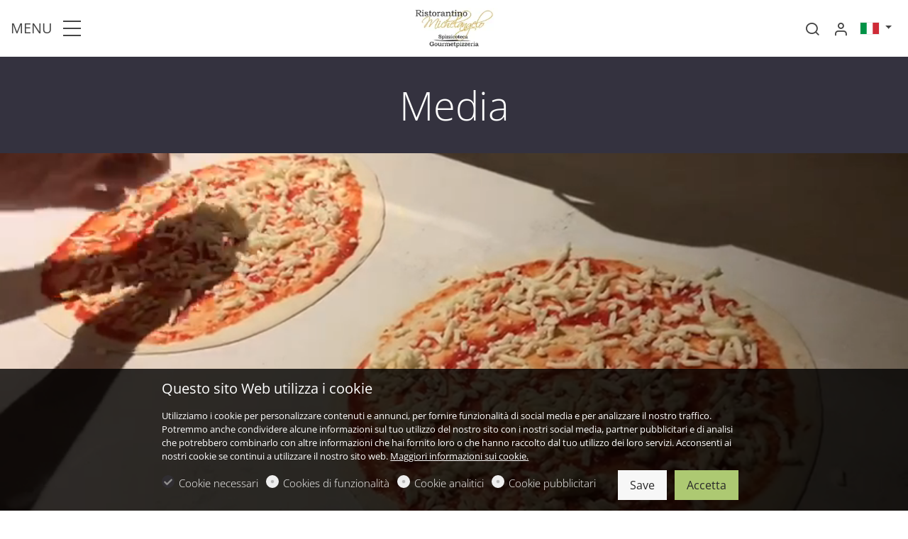

--- FILE ---
content_type: text/html; charset=UTF-8
request_url: https://www.spizzicoteca-michelangelo.com/media-
body_size: 22448
content:
<!doctype html>
<html data-n-head-ssr lang="it" data-n-head="%7B%22lang%22:%7B%22ssr%22:%22it%22%7D%7D">
  <head >
    <title>Media</title><meta data-n-head="ssr" charset="utf-8"><meta data-n-head="ssr" name="viewport" content="width=device-width, initial-scale=1.0"><meta data-n-head="ssr" data-hid="" name="" content="null"><meta data-n-head="ssr" data-hid="description" name="description" content="Ristorantino Michelangelo, Pizzeria gourmet e Spizzicoteca "><meta data-n-head="ssr" data-hid="keywords" name="keywords" content="Ristorantino Michelangelo, Pizzeria gourmet Michelangelo, spizzicoteca Michelangelo , pizzeria Massagno, ristorantino Massagno, Wine Bar Massagno, "><meta data-n-head="ssr" data-hid="twitter:title" name="twitter:title" content="Media"><meta data-n-head="ssr" data-hid="twitter:description" name="twitter:description" content="Ristorantino Michelangelo, Pizzeria gourmet e Spizzicoteca "><meta data-n-head="ssr" data-hid="twitter:image" name="twitter:image" content="https://cdn-ca.dg1.services/6/60/3536/o/unsplash_MQUqbmszGGM.jpg"><meta data-n-head="ssr" data-hid="twitter:image:alt" name="twitter:image:alt" content="spizzicoteca michelangelo"><meta data-n-head="ssr" data-hid="og:site_name" property="og:site_name" content="Ristorantino Michelangelo"><meta data-n-head="ssr" data-hid="og:url" property="og:url" content="https://www.spizzicoteca-michelangelo.com/media-"><meta data-n-head="ssr" data-hid="og:type" property="og:type" content="website"><meta data-n-head="ssr" data-hid="og:locale" property="og:locale" content="it_IT"><meta data-n-head="ssr" data-hid="og:title" property="og:title" content="Media"><meta data-n-head="ssr" data-hid="og:description" property="og:description" content="Ristorantino Michelangelo, Pizzeria gourmet e Spizzicoteca "><meta data-n-head="ssr" data-hid="og:image" property="og:image" content="https://cdn-ca.dg1.services/6/60/3536/o/unsplash_MQUqbmszGGM.jpg"><meta data-n-head="ssr" data-hid="og:image:secure_url" property="og:image:secure_url" content="https://cdn-ca.dg1.services/6/60/3536/o/unsplash_MQUqbmszGGM.jpg"><meta data-n-head="ssr" data-hid="og:image:alt" property="og:image:alt" content="spizzicoteca michelangelo"><meta data-n-head="ssr" data-hid="og:locale:alternate_en_US" property="og:locale:alternate" content="en_US"><meta data-n-head="ssr" data-hid="google-search-console-5" name="google-site-verification" content="C68BfIaNaGVHl9bG1cJPatVwB6q9CUg5Jo7_oXY-9ko"><base href="/"><link data-n-head="ssr" rel="sitemap" as="application/xml" title="Sitemap" href="https://www.spizzicoteca-michelangelo.com/sitemap.xml"><link data-n-head="ssr" rel="preload" as="style" onload="this.onload=null" href="https://assets.dg1.services/sirius-client/production/1-20-1/ca/themes/primavera.css"><link data-n-head="ssr" rel="stylesheet" href="https://assets.dg1.services/sirius-client/production/1-20-1/ca/themes/primavera.css"><link data-n-head="ssr" rel="preconnect" as="fetch" crossorigin="crossorigin" href="https://cdn-ca.dg1.services"><link data-n-head="ssr" rel="dns-prefetch" as="fetch" crossorigin="crossorigin" href="https://cdn-ca.dg1.services"><link data-n-head="ssr" rel="preconnect" as="fetch" crossorigin="crossorigin" href="https://assets.dg1.services/sirius-client/"><link data-n-head="ssr" rel="dns-prefetch" as="fetch" crossorigin="crossorigin" href="https://assets.dg1.services/sirius-client/"><link data-n-head="ssr" rel="apple-touch-icon" href="https://cdn-ca.dg1.services/6/60/3126/rw60h60/favicon-spizzicoteca-michelangelo.png" sizes="60x60"><link data-n-head="ssr" rel="apple-touch-icon" href="https://cdn-ca.dg1.services/6/60/3126/rw76h76/favicon-spizzicoteca-michelangelo.png" sizes="76x76"><link data-n-head="ssr" rel="apple-touch-icon" href="https://cdn-ca.dg1.services/6/60/3126/rw120h120/favicon-spizzicoteca-michelangelo.png" sizes="120x120"><link data-n-head="ssr" rel="apple-touch-icon" href="https://cdn-ca.dg1.services/6/60/3126/rw152h152/favicon-spizzicoteca-michelangelo.png" sizes="152x152"><link data-n-head="ssr" rel="icon" href="https://cdn-ca.dg1.services/6/60/3126/rw16h16/favicon-spizzicoteca-michelangelo.png" sizes="16x16"><link data-n-head="ssr" rel="icon" href="https://cdn-ca.dg1.services/6/60/3126/rw32h32/favicon-spizzicoteca-michelangelo.png" sizes="32x32"><link data-n-head="ssr" rel="icon" href="https://cdn-ca.dg1.services/6/60/3126/rw64h64/favicon-spizzicoteca-michelangelo.png" sizes="64x64"><link data-n-head="ssr" rel="icon" href="https://cdn-ca.dg1.services/6/60/3126/rw96h96/favicon-spizzicoteca-michelangelo.png" sizes="96x96"><link data-n-head="ssr" rel="icon" href="https://cdn-ca.dg1.services/6/60/3126/rw128h128/favicon-spizzicoteca-michelangelo.png" sizes="128x128"><link data-n-head="ssr" rel="icon" href="https://cdn-ca.dg1.services/6/60/3126/rw192h192/favicon-spizzicoteca-michelangelo.png" sizes="192x192"><link data-n-head="ssr" rel="preload" as="style" href="https://assets.dg1.services/sirius-client/production/1-20-1/ca/fonts/open_sans.css"><link data-n-head="ssr" rel="stylesheet" href="https://assets.dg1.services/sirius-client/production/1-20-1/ca/fonts/open_sans.css"><script data-n-head="ssr" data-hid="one-signal-startup-script" type="text/javascript" defer async>var OneSignal = window.OneSignal || [];OneSignal.push(["init", {appId: "a46fa870-83fc-41e5-85e9-a8995ff11628", autoRegister: true, notifyButton: {enable: false}}]);</script><link rel="preload" href="https://assets.dg1.services/sirius-client/production/1-20-1/ca/runtime.js" as="script"><link rel="preload" href="https://assets.dg1.services/sirius-client/production/1-20-1/ca/commons/app.js" as="script"><link rel="preload" href="https://assets.dg1.services/sirius-client/production/1-20-1/ca/vendors/app.js" as="script"><link rel="preload" href="https://assets.dg1.services/sirius-client/production/1-20-1/ca/app.js" as="script"><link rel="preload" href="https://assets.dg1.services/sirius-client/production/1-20-1/ca/layouts/front.js" as="script"><link rel="preload" href="https://assets.dg1.services/sirius-client/production/1-20-1/ca/Localesit.js" as="script"><link rel="preload" href="https://assets.dg1.services/sirius-client/production/1-20-1/ca/pages/front/page.js" as="script"><link rel="preload" href="https://assets.dg1.services/sirius-client/production/1-20-1/ca/commons/Admin/SiriusRendererPreview/pages/front/page.js" as="script"><link rel="preload" href="https://assets.dg1.services/sirius-client/production/1-20-1/ca/vendors/pages/front/page.js" as="script"><link rel="preload" href="https://assets.dg1.services/sirius-client/production/1-20-1/ca/ThemeStyle.js" as="script"><link rel="preload" href="https://assets.dg1.services/sirius-client/production/1-20-1/ca/TopNotification.js" as="script"><link rel="preload" href="https://assets.dg1.services/sirius-client/production/1-20-1/ca/PageMobileMenu.js" as="script"><link rel="preload" href="https://assets.dg1.services/sirius-client/production/1-20-1/ca/MobileMenu/Menu.js" as="script"><link rel="preload" href="https://assets.dg1.services/sirius-client/production/1-20-1/ca/LanguageFeSwitcher.js" as="script"><link rel="preload" href="https://assets.dg1.services/sirius-client/production/1-20-1/ca/193.js" as="script"><link rel="preload" href="https://assets.dg1.services/sirius-client/production/1-20-1/ca/Flipped.js" as="script"><link rel="preload" href="https://assets.dg1.services/sirius-client/production/1-20-1/ca/header-Type1/header-Type2/header-Type3/header-Type4/header-Type5.js" as="script"><link rel="preload" href="https://assets.dg1.services/sirius-client/production/1-20-1/ca/header-Type5.js" as="script"><link rel="preload" href="https://assets.dg1.services/sirius-client/production/1-20-1/ca/MyAccount.js" as="script"><link rel="preload" href="https://assets.dg1.services/sirius-client/production/1-20-1/ca/207.js" as="script"><link rel="preload" href="https://assets.dg1.services/sirius-client/production/1-20-1/ca/195.js" as="script"><link rel="preload" href="https://assets.dg1.services/sirius-client/production/1-20-1/ca/PageFooter.js" as="script"><link rel="preload" href="https://assets.dg1.services/sirius-client/production/1-20-1/ca/footer-Type4.js" as="script"><link rel="preload" href="https://assets.dg1.services/sirius-client/production/1-20-1/ca/198.js" as="script"><link rel="preload" href="https://assets.dg1.services/sirius-client/production/1-20-1/ca/197.js" as="script"><link rel="preload" href="https://assets.dg1.services/sirius-client/production/1-20-1/ca/199.js" as="script"><link rel="preload" href="https://assets.dg1.services/sirius-client/production/1-20-1/ca/201.js" as="script"><link rel="preload" href="https://assets.dg1.services/sirius-client/production/1-20-1/ca/FooterMenuItem.js" as="script"><link rel="preload" href="https://assets.dg1.services/sirius-client/production/1-20-1/ca/200.js" as="script"><link rel="preload" href="https://assets.dg1.services/sirius-client/production/1-20-1/ca/191.js" as="script"><link rel="preload" href="https://assets.dg1.services/sirius-client/production/1-20-1/ca/SocialBox.js" as="script"><link rel="preload" href="https://assets.dg1.services/sirius-client/production/1-20-1/ca/189.js" as="script"><link rel="preload" href="https://assets.dg1.services/sirius-client/production/1-20-1/ca/Integrations.js" as="script"><link rel="preload" href="https://assets.dg1.services/sirius-client/production/1-20-1/ca/integrationCustomCss.js" as="script"><link rel="preload" href="https://assets.dg1.services/sirius-client/production/1-20-1/ca/integrationGoogleSearchConsole.js" as="script"><link rel="preload" href="https://assets.dg1.services/sirius-client/production/1-20-1/ca/integrationFacebookPixel.js" as="script"><link rel="preload" href="https://assets.dg1.services/sirius-client/production/1-20-1/ca/integrationGoogleAnalytics.js" as="script"><link rel="preload" href="https://assets.dg1.services/sirius-client/production/1-20-1/ca/integrationGoogleTagManager.js" as="script"><link rel="preload" href="https://assets.dg1.services/sirius-client/production/1-20-1/ca/OneSignal.js" as="script"><link rel="preload" href="https://assets.dg1.services/sirius-client/production/1-20-1/ca/Cookies.js" as="script"><style data-vue-ssr-id="5e7d7f20:0 4f2459df:0 6bc521d6:0 e49aaab2:0 7e39b09c:0 7f9f3106:0 94ee2a4c:0 28f7c613:0 469593b8:0 ed4b367a:0 391054f1:0 3a8174af:0">
.vue-modal-resizer {
  display: block;
  overflow: hidden;
  position: absolute;
  width: 12px;
  height: 12px;
  right: 0;
  bottom: 0;
  z-index: 9999999;
  background: transparent;
  cursor: se-resize;
}
.vue-modal-resizer::after {
  display: block;
  position: absolute;
  content: '';
  background: transparent;
  left: 0;
  top: 0;
  width: 0;
  height: 0;
  border-bottom: 10px solid #ddd;
  border-left: 10px solid transparent;
}
.vue-modal-resizer.clicked::after {
  border-bottom: 10px solid #369be9;
}


.v--modal-block-scroll {
  overflow: hidden;
  width: 100vw;
}
.v--modal-overlay {
  position: fixed;
  box-sizing: border-box;
  left: 0;
  top: 0;
  width: 100%;
  height: 100vh;
  background: rgba(0, 0, 0, 0.2);
  z-index: 999;
  opacity: 1;
}
.v--modal-overlay.scrollable {
  height: 100%;
  min-height: 100vh;
  overflow-y: auto;
  -webkit-overflow-scrolling: touch;
}
.v--modal-overlay .v--modal-background-click {
  width: 100%;
  min-height: 100%;
  height: auto;
}
.v--modal-overlay .v--modal-box {
  position: relative;
  overflow: hidden;
  box-sizing: border-box;
}
.v--modal-overlay.scrollable .v--modal-box {
  margin-bottom: 2px;
}
.v--modal {
  background-color: white;
  text-align: left;
  border-radius: 3px;
  box-shadow: 0 20px 60px -2px rgba(27, 33, 58, 0.4);
  padding: 0;
}
.v--modal.v--modal-fullscreen {
  width: 100vw;
  height: 100vh;
  margin: 0;
  left: 0;
  top: 0;
}
.v--modal-top-right {
  display: block;
  position: absolute;
  right: 0;
  top: 0;
}
.overlay-fade-enter-active,
.overlay-fade-leave-active {
  transition: all 0.2s;
}
.overlay-fade-enter,
.overlay-fade-leave-active {
  opacity: 0;
}
.nice-modal-fade-enter-active,
.nice-modal-fade-leave-active {
  transition: all 0.4s;
}
.nice-modal-fade-enter,
.nice-modal-fade-leave-active {
  opacity: 0;
  transform: translateY(-20px);
}


.vue-dialog div {
  box-sizing: border-box;
}
.vue-dialog .dialog-flex {
  width: 100%;
  height: 100%;
}
.vue-dialog .dialog-content {
  flex: 1 0 auto;
  width: 100%;
  padding: 15px;
  font-size: 14px;
}
.vue-dialog .dialog-c-title {
  font-weight: 600;
  padding-bottom: 15px;
}
.vue-dialog .dialog-c-text {
}
.vue-dialog .vue-dialog-buttons {
  display: flex;
  flex: 0 1 auto;
  width: 100%;
  border-top: 1px solid #eee;
}
.vue-dialog .vue-dialog-buttons-none {
  width: 100%;
  padding-bottom: 15px;
}
.vue-dialog-button {
  font-size: 12px !important;
  background: transparent;
  padding: 0;
  margin: 0;
  border: 0;
  cursor: pointer;
  box-sizing: border-box;
  line-height: 40px;
  height: 40px;
  color: inherit;
  font: inherit;
  outline: none;
}
.vue-dialog-button:hover {
  background: rgba(0, 0, 0, 0.01);
}
.vue-dialog-button:active {
  background: rgba(0, 0, 0, 0.025);
}
.vue-dialog-button:not(:first-of-type) {
  border-left: 1px solid #eee;
}


.password-secured-realm-whole_site{position:fixed;top:0;left:0;right:0;bottom:0;width:100%;height:100%;z-index:99999999;overflow:auto;justify-content:center;align-items:center;display:flex;background:var(--gray-100);color:var(--main-font-color)}@media(max-width: 767px){.password-secured-realm-whole_site{align-items:normal}}.password-secured-realm-whole_site .invitation-code-box{text-align:center;margin:0 auto;width:800px}.password-secured-realm-whole_site .invitation-code-box button{margin-bottom:10px}.password-secured-realm-whole_site .invitation-code-box .your-invitation-code input{font-size:24px;font-weight:300;margin:11px 10px 25px 10px;box-shadow:1px 1px 4px 0 rgba(80,80,80,.5);text-align:center;display:inline-block;width:440px;height:60px;line-height:60px}@media(max-width: 767px){.password-secured-realm-whole_site .invitation-code-box .your-invitation-code input{height:40px;font-size:20px;line-height:40px;width:auto}}.password-secured-realm-whole_site .invitation-code-box a{color:var(--main-font-color)}.password-secured-realm-whole_site .invitation-code-box .request-access{margin-top:40px;margin-bottom:40px}.password-secured-realm-whole_site .invitation-code-box .request-access .form-group{margin-bottom:5px}.password-secured-realm-whole_site .border-between>.col-border-between:before{background:var(--gray-300);bottom:0;content:" ";right:0;position:absolute;width:1px;top:0}@media(max-width: 767px){.password-secured-realm-whole_site .border-between>.col-border-between:before{right:auto;width:80%;height:1px;bottom:0;top:auto;left:10%}}
.region-component-top-quick-bar{z-index:8021}.region-component-top-quick-bar .form-group .form-control{max-width:220px}@media(max-width: 991px){.region-component-top-quick-bar .form-group .form-control{width:200px;display:inline-block}}@media(max-width: 991px){.region-component-top-quick-bar .form-group{text-align:center;width:100%}}
.mobile-header{position:absolute;top:0;transition:top .2s ease-in-out;width:100%;z-index:30;background:#fff;box-shadow:0 3px 7px 0 rgba(0,0,0,.07)}.headroom--not-top .mobile-header{position:fixed;top:0}.mobile-header .logo-box{padding:5px 0}.mobile-header .logo-box .branding__logo{height:50px;line-height:50px}.mobile-header .logo-box .branding__logo img{height:50px;width:160px}.mobile-header .logo-box .branding__logo .white-logo{display:none}.mobile-header .mini-flag{margin-top:10px}.mobile-header a.mobile-menu-trigger{font-size:22px;text-decoration:none;color:var(--main-font-color)}.mobile-header .mini-favorites>a,.mobile-header .mini-search a,.mobile-header .mobile-flipped a{position:relative;font-size:22px;text-decoration:none;width:auto;height:auto;line-height:1;color:var(--main-font-color)}.mobile-header .mini-favorites>a span,.mobile-header .mini-search a span,.mobile-header .mobile-flipped a span{position:absolute;top:-5px;right:-5px;font-size:10px;background:var(--primary);border-radius:50%;text-align:center;width:15px;height:15px;line-height:13px;color:var(--primary-text-color)}.mobile-header .mini-favorites>a i,.mobile-header .mini-search a i,.mobile-header .mobile-flipped a i{color:var(--main-font-color)}.mobile-header .mini-favorites>a:hover i,.mobile-header .mini-search a:hover i,.mobile-header .mobile-flipped a:hover i{color:var(--gray-600)}.mobile-header .mini-search{line-height:32px}.mobile-header .cart-header a{position:relative;font-size:22px;text-decoration:none;color:var(--main-font-color);height:auto;line-height:1}.mobile-header .cart-header a span{width:15px;line-height:13px;height:15px;top:-5px;color:var(--primary-text-color)}.mobile-header .cart-header .dropdown-menu{display:none !important}.mobile-header .cart-header:hover i{color:var(--gray-600)}.mobile-header .mobile-flipped{position:relative}.mobile-header .mobile-flipped a{font-size:26px;top:2px;position:relative;z-index:1}.mobile-header .mobile-flipped a span{top:2px;right:-5px}.mobile-header .mobile-flipped .pulsating-circle{position:absolute;left:50%;top:50%;transform:translateX(-50%) translateY(-50%);width:20px;height:20px}.mobile-header .mobile-flipped .pulsating-circle:before{content:"";position:relative;display:block;width:300%;height:300%;box-sizing:border-box;margin-left:-100%;margin-top:-100%;border-radius:45px;background-color:var(--primary);animation:pulse-ring 1.25s cubic-bezier(0.215, 0.61, 0.355, 1) infinite}.mobile-header .mobile-flipped .pulsating-circle:after{content:"";position:absolute;left:0;top:0;display:block;width:100%;height:100%;background-color:#fff;border-radius:15px;box-shadow:0 0 8px rgba(0,0,0,.3);animation:pulse-dot 1.25s cubic-bezier(0.455, 0.03, 0.515, 0.955) -0.4s infinite}@keyframes pulse-ring{0%{transform:scale(0.33)}80%,100%{opacity:0}}@keyframes pulse-dot{0%{transform:scale(0.3)}50%{transform:scale(0.7)}100%{transform:scale(0.3)}}.mobile-menu-wrapper{position:fixed;z-index:9999999;top:0;left:-300px;width:300px;height:100vh;overflow:hidden;transition:left .35s ease 0s}.mobile-menu-isActive .mobile-menu-wrapper{left:0;box-shadow:7px 0 10px 0 rgba(0,0,0,.07)}.mobile-menu-wrapper .mobile-menu-panel-item{position:absolute;top:0;z-index:99999;height:100vh;width:100%;background-color:#fff;left:0;transition:left .35s ease 0s}.mobile-menu-wrapper .mobile-menu-panel-item .mobile-menu-header{display:flex;padding-left:20px;height:58px;font-weight:600;font-size:16px;cursor:pointer;border-bottom:1px solid #e8e8e8;white-space:nowrap}.mobile-menu-wrapper .mobile-menu-panel-item .mobile-menu-header a{overflow:hidden;text-overflow:ellipsis;color:var(--main-font-color)}.mobile-menu-wrapper .mobile-menu-panel-item .mobile-menu-header a:hover{text-decoration:none}.mobile-menu-wrapper .mobile-menu-panel-item .mobile-menu-header [class*=icon-]{font-size:20px}.mobile-menu-wrapper .mobile-menu-panel-item .mobile-menu-header .icon-remove{font-size:28px}.mobile-menu-wrapper .mobile-menu-panel-item .mobile-menu-header .filter-by{padding-left:24px}.mobile-menu-wrapper .mobile-menu-panel-item .mobile-menu-header .clear-all a,.mobile-menu-wrapper .mobile-menu-panel-item .mobile-menu-header .check-all a{font-weight:300;font-size:14px;text-decoration:underline}.mobile-menu-wrapper .mobile-menu-panel-item .mobile-menu-header .check-all i{font-size:14px}.mobile-menu-wrapper .mobile-menu-panel-item .mobile-menu-header .mini-flag{width:auto;height:auto}.mobile-menu-wrapper .mobile-menu-panel-item .mobile-menu-header .mini-flag .dropdown-toggle{padding:0 0 5px 0}.mobile-menu-wrapper .mobile-menu-panel-item .mobile-menu-header .mini-flag a{color:inherit}.mobile-menu-wrapper .mobile-menu-panel-item .mobile-menu-header .btn-mobile-menu-close{color:var(--main-font-color)}.mobile-menu-wrapper .mobile-menu-panel-item .mobile-menu-header .btn-mobile-menu-close:hover{text-decoration:none}.mobile-menu-wrapper .mobile-menu-panel-item .mobile-menu-list{margin:0;list-style:none;padding:0 0 2px 0;font-weight:300;height:calc(100vh - 58px);overflow:auto}.mobile-menu-wrapper .mobile-menu-panel-item .mobile-menu-list.primary-menu{font-weight:600}.mobile-menu-wrapper .mobile-menu-panel-item .mobile-menu-list .highlight_link{padding-left:10px;background-color:var(--primary) !important}.mobile-menu-wrapper .mobile-menu-panel-item .mobile-menu-list .highlight_link a,.mobile-menu-wrapper .mobile-menu-panel-item .mobile-menu-list .highlight_link .arrow{color:var(--primary-text-color) !important}.mobile-menu-wrapper .mobile-menu-panel-item .mobile-menu-list .highlight_link:hover{background-color:var(--primary-text-color) !important}.mobile-menu-wrapper .mobile-menu-panel-item .mobile-menu-list .highlight_link:hover a,.mobile-menu-wrapper .mobile-menu-panel-item .mobile-menu-list .highlight_link:hover .arrow{color:var(--primary) !important}.mobile-menu-wrapper .mobile-menu-panel-item .mobile-menu-list.submenu-menu{margin-left:24px}.mobile-menu-wrapper .mobile-menu-panel-item .mobile-menu-list.filter-by-list{height:calc(100vh - 58px - 67px)}.mobile-menu-wrapper .mobile-menu-panel-item .mobile-menu-list.filter-by-list .filter-by-number{width:24px}.mobile-menu-wrapper .mobile-menu-panel-item .mobile-menu-list.filter-by-list .filter-by-number span{font-size:9px;background:var(--primary);border-radius:50%;text-align:center;display:block;width:17px;height:17px;line-height:15px;color:var(--primary-text-color)}.mobile-menu-wrapper .mobile-menu-panel-item .mobile-menu-list.filter-by-list .text{font-weight:600}.mobile-menu-wrapper .mobile-menu-panel-item .mobile-menu-list.filter-by-list .sub-text{display:block;font-size:11px;font-weight:400;line-height:1.1;font-style:italic}.mobile-menu-wrapper .mobile-menu-panel-item .mobile-menu-list.submenu-menu-with-checkbox{height:calc(100vh - 58px - 67px)}.mobile-menu-wrapper .mobile-menu-panel-item .mobile-menu-list.submenu-menu-with-checkbox .form-check{padding-left:24px}.mobile-menu-wrapper .mobile-menu-panel-item .mobile-menu-list.submenu-menu-with-checkbox .form-check .form-check-input{margin-left:-24px}.mobile-menu-wrapper .mobile-menu-panel-item .mobile-menu-item{color:#4a4a4a;margin:0 20px;padding:10px 0;display:flex;line-height:1.4rem;align-items:center;cursor:pointer;border-bottom:1px solid #f7f7f7}.mobile-menu-wrapper .mobile-menu-panel-item .mobile-menu-item a{color:#4a4a4a;text-decoration:none}.mobile-menu-wrapper .mobile-menu-panel-item .mobile-menu-item .text{margin-right:auto}.mobile-menu-wrapper .mobile-menu-panel-item .mobile-menu-item .arrow{display:flex;padding-left:5px;align-items:center;font-size:20px}.mobile-menu-wrapper .mobile-menu-panel-item .mobile-menu-filter-by-footer{height:67px;position:absolute;bottom:0;left:0;width:100%;border-top:1px solid #e8e8e8;background:#fff;padding:5px}.mobile-menu-wrapper .mobile-menu-panel-item .mobile-menu-filter-by-footer .filter-by-footer-links a{padding-left:11px;display:block;font-weight:300;font-size:14px;text-decoration:underline}.mobile-menu-shadow{position:fixed;top:0;left:0;width:100%;height:100%;background-color:#333;opacity:.5;z-index:99997;display:none}.mobile-menu-isActive .mobile-menu-shadow{display:block}

.slide-fade-enter-active {
  transition: all .3s ease;
}
.slide-fade-leave-active {
  /*transition: all .1s cubic-bezier(1.0, 0.5, 0.8, 1.0);*/
}
.slide-fade-enter, .slide-fade-leave-to {
  transform: translateX(10px);
  opacity: 0;
}

.all-to-basket-container{background:rgba(255,255,255,.98);width:380px;height:100vh;right:-400px;position:fixed;top:0;overflow-y:none;box-shadow:0 0 50px 10px rgba(0,0,0,0);z-index:99000;transition:all .25s ease-in-out}@media(max-width: 991px){.all-to-basket-container{width:320px}}.display-flipped-right .all-to-basket-container{box-shadow:0 0 50px 10px rgba(0,0,0,.15);right:0}.all-to-basket-container .all-to-basket-container-box{position:relative;padding:20px;bottom:0;right:0;z-index:1;width:100%;display:block;height:120px;-webkit-box-shadow:0px 0px 10px 0px rgba(0,0,0,.4);-moz-box-shadow:0px 0px 10px 0px rgba(0,0,0,.4);box-shadow:0px 0px 10px 0px rgba(0,0,0,.4);background:#fff}@media(max-width: 991px){.all-to-basket-container .all-to-basket-container-box .btn-lg{font-size:15px}}.all-to-basket-container .all-to-basket-container-box .btn-basket-add-flipped-hover{display:block}.lang-ja .all-to-basket-container .btn-basket-go-to .info,.lang-ja .all-to-basket-container .btn-favorites-go-to .info,.lang-ja .all-to-basket-container .btn-basket-add-flipped .info{display:none}.lang-ja .all-to-basket-container .number,.lang-ja .all-to-basket-container .lib-basket-flipped-count{top:10px}.lang-ja .all-to-basket-container .btn-basket-go-to .number{right:10px}.lang-ja .all-to-basket-container .btn-basket-go-to i{top:7px}.lang-ja .all-to-basket-container .btn-basket-add-flipped i{top:5px}.lang-ja .all-to-basket-container .btn-basket-add-flipped .btn-basket-add-flipped-hover{width:330px}@-webkit-keyframes cartAnim{50%{opacity:0;left:50px}51%{opacity:0;left:-50px}100%{opacity:1;left:0px}}@keyframes cartAnim{50%{opacity:0;left:50px}51%{opacity:0;left:-50px}100%{opacity:1;left:0px}}@-webkit-keyframes countAnim{50%{opacity:0;-webkit-transform:translate3d(0, 80px, 0);transform:translate3d(0, 80px, 0)}51%{opacity:0;-webkit-transform:translate3d(0, -80px, 0);transform:translate3d(0, -80px, 0)}100%{opacity:1;-webkit-transform:translate3d(0, 0, 0);transform:translate3d(0, 0, 0)}}@keyframes countAnim{50%{opacity:0;-webkit-transform:translate3d(0, 80px, 0);transform:translate3d(0, 80px, 0)}51%{opacity:0;-webkit-transform:translate3d(0, -80px, 0);transform:translate3d(0, -80px, 0)}100%{opacity:1;-webkit-transform:translate3d(0, 0, 0);transform:translate3d(0, 0, 0)}}
.section-heading.bg-primary{background:var(--primary);color:var(--primary-text-color)}.section-heading.bg-secondary{background:var(--secondary);color:var(--secondary-text-color)}.section-heading.bg-light{background:var(--gray-100)}
.section-video-background{overflow:hidden;width:100%;min-height:200px}.section-video-background .video{top:0;left:0;width:100%;height:100%;object-fit:cover;position:absolute}.section-video-background--full-screen{content:"";display:block;padding-bottom:100vh;background:rgba(0,0,0,0)}.section-flexible .section-video-background--full-screen{padding-bottom:100%}@media(max-width: 991px){.section-video-background--full-screen{padding-bottom:45%}}.section-video-background--large{content:"";display:block;padding-bottom:45%;background:rgba(0,0,0,0)}.section-flexible .section-video-background--large{padding-bottom:66%}.section-video-background--medium{content:"";display:block;padding-bottom:33%;background:rgba(0,0,0,0)}.section-flexible .section-video-background--medium{padding-bottom:45%}.section-video-background--small{content:"";display:block;padding-bottom:25%;background:rgba(0,0,0,0)}.section-flexible .section-video-background--small{padding-bottom:33%}.section-video-background .caption{position:absolute;line-height:normal;color:#fff;text-shadow:1px 1px 1px rgba(0,0,0,.9);z-index:25;max-width:800px}@media(min-width: 1199px){.section-video-background .caption{font-size:40px;padding-left:15px}}.section-video-background .caption .btn{text-shadow:none}.section-video-background .caption .title{font-size:30px;font-weight:400;display:block;padding-bottom:7px}@media(max-width: 991px){.section-video-background .caption .title{font-size:20px}}@media(max-width: 767px){.section-video-background .caption .title{font-size:14px}}.section-video-background .caption .title:hover{text-decoration:none}.section-video-background .caption--dark-font{color:var(--main-font-family);text-shadow:1px 1px 1px rgba(255,255,255,.9)}.section-video-background .caption--large .title{font-size:50px}@media(max-width: 991px){.section-video-background .caption--large .title{font-size:26px}}@media(max-width: 767px){.section-video-background .caption--large .title{font-size:18px}}.section-video-background .caption--top-left{top:80px;left:80px;text-align:left}@media(max-width: 767px){.section-video-background .caption--top-left{top:10px;left:10px}}.section-video-background .caption--top-right{top:80px;right:80px;text-align:right}@media(max-width: 767px){.section-video-background .caption--top-right{top:10px;right:10px}}.section-video-background .caption--top-center{top:80px;left:50%;text-align:center;-ms-transform:translate(-50%, 0);transform:translate(-50%, 0)}@media(max-width: 767px){.section-video-background .caption--top-center{top:10px}}.section-video-background .caption--middle-left{top:50%;left:80px;text-align:left;-ms-transform:translate(0, -50%);transform:translate(0, -50%)}@media(max-width: 767px){.section-video-background .caption--middle-left{left:10px}}.section-video-background .caption--middle-right{top:50%;right:80px;text-align:right;-ms-transform:translate(0, -50%);transform:translate(0, -50%)}@media(max-width: 767px){.section-video-background .caption--middle-right{right:10px}}.section-video-background .caption--middle-center{top:50%;left:50%;text-align:center;-ms-transform:translate(-50%, -50%);transform:translate(-50%, -50%)}.section-video-background .caption--bottom-left{bottom:80px;left:80px;text-align:left}@media(max-width: 767px){.section-video-background .caption--bottom-left{bottom:10px;left:10px}}.section-video-background .caption--bottom-right{bottom:80px;right:80px;text-align:right}@media(max-width: 767px){.section-video-background .caption--bottom-right{bottom:10px;right:10px}}.section-video-background .caption--bottom-center{bottom:80px;left:50%;text-align:center;-ms-transform:translate(-50%, 0);transform:translate(-50%, 0)}
.section-video-youtube.container-fluid:not(.max-width):not(.max-width-text){padding-left:0;padding-right:0}
.video-component .embed-container{position:relative;padding-bottom:56.25%;height:0;overflow:hidden;max-width:100%}.video-component .embed-container iframe{position:absolute;top:0;left:0;width:100%;height:100%;border:none}.video-component.video-tiktok .embed-container{padding-bottom:unset;height:400px}.video-component .overlay{position:absolute;left:50%;top:50%}.video-component .video-play{position:absolute;left:50%;top:50%;background:#000 none repeat scroll 0 0;border:0 none;border-radius:100%;box-shadow:5px 5px 20px rgba(0,0,0,.3);color:#fff;font-size:32px;padding-left:15px;height:80px;line-height:88px;outline:0 none;margin-top:-40px;margin-left:-40px;text-align:center;width:80px;z-index:2;cursor:pointer}.video-component .video-play i{position:absolute;top:22px;left:26px}
.body-fix{overflow:hidden}.modal-site-restriction{position:fixed;justify-content:center;align-items:center;width:100%;height:100%;background:rgba(var(--primary-rgb), 0.95);color:var(--primary-text-color);top:0;z-index:99999998;display:flex}.modal-site-restriction .v--modal{background:none;box-shadow:none}.modal-site-restriction .site-restriction-inner{text-align:center;padding:1rem}.modal-site-restriction .toggle{display:inline-block;position:relative}.modal-site-restriction .toggle__input{position:absolute;left:-99999px}.modal-site-restriction .toggle__label{display:inline-flex;cursor:pointer;min-height:50px;padding-left:60px}.modal-site-restriction .toggle__label:before,.modal-site-restriction .toggle__label:after{content:"";box-sizing:border-box;width:1em;height:1em;font-size:50px;position:absolute;left:0;top:0}.modal-site-restriction .toggle__label:before{border:2px solid #fff;z-index:2}.modal-site-restriction .toggle__input:disabled~.toggle__label:before{border-color:#868e96}.modal-site-restriction .toggle__input:focus~.toggle__label:before{box-shadow:0 0 0 2px #000,0 0 0 4px #fff}.modal-site-restriction .toggle__input:not(:disabled):checked:focus~.toggle__label:after{box-shadow:0 0 0 2px #000,0 0 0 4px #fff}.modal-site-restriction .toggle__input:not(:disabled)~.toggle__label:after{background-color:#fff;opacity:0}.modal-site-restriction .toggle input.labelauty+label{background-color:rgba(0,0,0,0)}.modal-site-restriction .toggle input.labelauty+label>span.labelauty-unchecked-image{background-image:none}.modal-site-restriction .toggle input.labelauty+label>span.labelauty-checked-image{background-image:none}.modal-site-restriction .toggle__input:not(:disabled):checked~.toggle__label:after{opacity:1}.modal-site-restriction .toggle__text{margin-top:auto;margin-bottom:auto}.modal-site-restriction .toggle__text:before{content:"";box-sizing:border-box;width:0;height:0;font-size:50px;border-left-width:0;border-bottom-width:0;border-left-style:solid;border-bottom-style:solid;border-color:#000;position:absolute;top:.5428em;left:.2em;z-index:3;transform-origin:left top;transform:rotate(-40deg) skew(10deg)}.modal-site-restriction .toggle__input:not(:disabled):checked~.toggle__label .toggle__text:before{width:.5em;height:.25em;border-left-width:2px;border-bottom-width:2px;will-change:width,height;transition:width .1s ease-out .2s,height .2s ease-out}.modal-site-restriction .toggle__label:before,.modal-site-restriction .toggle__label:after{border-radius:2px}.modal-site-restriction .toggle__input:not(:disabled)~.toggle__label:before,.modal-site-restriction .toggle__input:not(:disabled)~.toggle__label:after{opacity:1;transform-origin:center center;will-change:transform;transition:transform .2s ease-out}.modal-site-restriction .toggle__input:not(:disabled)~.toggle__label:before{transform:rotateY(0deg);transition-delay:.2s}.modal-site-restriction .toggle__input:not(:disabled)~.toggle__label:after{transform:rotateY(90deg)}.modal-site-restriction .toggle__input:not(:disabled):checked~.toggle__label:before{transform:rotateY(-90deg);transition-delay:0s}.modal-site-restriction .toggle__input:not(:disabled):checked~.toggle__label:after{transform:rotateY(0deg);transition-delay:.2s}.modal-site-restriction .toggle__text:before{opacity:0}.modal-site-restriction .toggle__input:not(:disabled):checked~.toggle__label .toggle__text:before{opacity:1;transition:opacity .1s ease-out .3s,width .1s ease-out .5s,height .2s ease-out .3s}.modal-site-restriction .page{margin:auto;padding-left:10px;padding-right:10px;order:1}.modal-site-restriction .page__toggle{font-size:28px;font-weight:700}@media(max-width: 991px){.modal-site-restriction .page__toggle{font-size:20px}}
.lib-privacy-cookie-registry.overlay{position:fixed;transition:bottom 300ms;bottom:0;width:100%;padding:15px;z-index:99999996;background:rgba(0,0,0,.8);color:#fff;display:none}.lib-privacy-cookie-registry.overlay h5{margin-bottom:10px}.lib-privacy-cookie-registry.overlay ul{padding:0;margin:0;list-style:none;font-size:15px}@media(max-width: 767px){.lib-privacy-cookie-registry.overlay ul{font-size:10px}}.lib-privacy-cookie-registry.overlay ul li{float:left;margin-right:11px;margin-top:17px}@media(max-width: 767px){.lib-privacy-cookie-registry.overlay ul li{height:auto;margin-top:20px}}.lib-privacy-cookie-registry.overlay ul li.more{margin-top:14px}.lib-privacy-cookie-registry.overlay ul li.more .btn-border{color:#fff;border-color:#fff}.lib-privacy-cookie-registry.overlay ul li.more .btn-border:hover{color:#fff}.lib-privacy-cookie-registry.overlay ul li.save{margin-top:10px;float:right}.lib-privacy-cookie-registry.overlay ul li.accept-all{margin-top:10px;float:right}</style>
  </head>
  <body class="lang-it mac " data-n-head="%7B%22class%22:%7B%22ssr%22:%22lang-it%20mac%20%22%7D%7D">
    <div data-server-rendered="true" id="__nuxt"><div id="__layout"><div class="sirius-holder"><div><div></div> <div></div></div> <div class="dg1-sirius-renderer theme-primavera"><a href="#main" class="sr-only sr-only-focusable">Skip to main content</a> <div class="custom-theme-css"><style>
        :root {
        --primary:#34323f!important;
--primary-rgb:52,50,63!important;
--secondary:#34323f!important;
--secondary-rgb:52,50,63!important;
--primary-text-color:#ffffff!important;
--secondary-text-color:#ffffff!important;

        }
        
    </style></div> <div class="password-secured password-secured-realm-whole_site" style="display:none;"><div class="invitation-code-box"><div class="container"><div class="row border-between"><div class="col-md-6 col-border-between"><form class="request-access"><h4>Inserisci il codice d'invito</h4> <div class="row mb-3"><div class="col-10 offset-1"><div class="floating-labels form-group"><input id="InvitationCodeCode" placeholder="Codice d'invito" type="text" value="" class="form-control form-control"> <label for="InvitationCodeCode" class="form-check-label">
                                        Codice d'invito
                                    </label></div></div></div> <!----> <button type="submit" class="btn btn-primary">
                            Invia richiesta
                        </button></form></div> <div class="col-md-6"><form class="request-access"><h4>Richiedi l'accesso</h4> <div class="row mb-3"><div class="col-10 offset-1"><div class="floating-labels form-group"><input id="RequestAccessName" placeholder="Il tuo nome" type="text" value="" class="form-control form-control"> <label for="RequestAccessName" class="form-check-label">
                                        Il tuo nome
                                    </label></div> <div class="floating-labels form-group"><input id="RequestAccessEmail" placeholder="Email" type="text" value="" class="form-control form-control"> <label for="RequestAccessEmail" class="form-check-label">
                                        Email
                                    </label></div> <div class="floating-labels form-group"><input id="RequestAccessWebsiteUrl" placeholder="Url sito web" type="text" value="" class="form-control form-control"> <label for="RequestAccessWebsiteUrl" class="form-check-label">
                                        Url sito web
                                    </label></div> <div class="floating-labels form-group"><input id="RequestAccessTelephone" placeholder="Numero di telefono" type="text" value="" class="form-control form-control"><label for="RequestAccessTelephone" class="form-check-label">Numero di telefono</label></div></div></div> <!----> <button type="submit" class="btn btn-primary">
                            Invia richiesta
                        </button></form></div></div></div></div></div> <div><!----> <div class="region-component"><!----> <div class="right-box-overlay"></div></div></div> <!----> <div class="page-box position-relative headroom--top"><div class="page-box-content d-flex flex-column"><div><div><nav aria-label="Primary mobile navigation" class="mobile-menu-wrapper d-lg-none"><div class="mobile-menu-panel"><div class="mobile-menu-panel-item"><!----> <div class="mobile-menu-header" style="display:;"><div class="d-flex align-items-center pr-3 mr-auto"><a aria-label="Il mio account" rel="noreferrer nofollow" href="https://www.spizzicoteca-michelangelo.com/accesso" style="display:;"><i class="icon-user pull-left pr-2"></i> Il mio account
                </a> <a aria-label="Il mio account" rel="noreferrer nofollow" href="https://www.spizzicoteca-michelangelo.com/mio-account" style="display:none;"><i class="icon-user pull-left pr-2"></i> Il mio account
                </a></div> <div class="d-flex align-items-center pr-3"><div class="mini-flag"><div class="dropdown"><a href="https://www.spizzicoteca-michelangelo.com" data-toggle="dropdown" aria-haspopup="true" aria-expanded="false" class="dropdown-toggle"><img alt="it" decoding="async" loading="lazy" src="https://assets.dg1.services/sirius-client/production/1-20-1/ca/img/flags/it-flag@2x.png" width="28" height="18" title="it" class="flag-img lazy"> <span class="flag-text">it </span></a> <ul class="dropdown-menu dropdown-menu-right"><li><!----></li><li><a href="https://www.spizzicoteca-michelangelo.com/en/media-"><img alt="en" decoding="async" loading="lazy" src="https://assets.dg1.services/sirius-client/production/1-20-1/ca/img/flags/en-flag.png" srcset="https://assets.dg1.services/sirius-client/production/1-20-1/ca/img/flags/en-flag@2x.png 2x" width="25" height="16" class="flag-img lazy"> <span class="flag-text">en</span></a></li> <!----></ul></div></div></div> <div class="d-flex align-items-center"><button type="button" aria-label="Close mobile menu" class="btn btn-link btn-mobile-menu-close"><i class="icon-remove"></i></button></div></div> <ul class="mobile-menu-list primary-menu"> <li class="mobile-menu-list-seperator"></li></ul></div></div></nav> <div class="mobile-menu-shadow"></div></div> <header id="header-mobile" aria-label="Mobile header" class="mobile-header d-print-none d-lg-none"><div class="d-flex"><div class="d-flex align-items-center pl-2 pr-3"><a href="#" aria-label="Mobile menu" class="mobile-menu-trigger"><i class="icon-dg1-menu"></i></a></div> <div class="mr-auto logo-box"><div class="branding"><div class="branding__logo"><a href="https://www.spizzicoteca-michelangelo.com" title="Ristorantino Michelangelo"><img alt="logo-spizzicoteca-michelangelo-lugano-massagno.png" decoding="sync" loading="eager" src="https://cdn-ca.dg1.services/6/60/3120/o/logo-spizzicoteca-michelangelo-lugano-massagno.png" srcset="https://cdn-ca.dg1.services/6/60/3120/rw250/logo-spizzicoteca-michelangelo-lugano-massagno.png 1x, https://cdn-ca.dg1.services/6/60/3120/rw500/logo-spizzicoteca-michelangelo-lugano-massagno.png 2x" title="" width="250" class="main-logo eager"> <img alt="logo-spizzicoteca-michelangelo-lugano-massagno.png" decoding="sync" loading="eager" src="https://cdn-ca.dg1.services/6/60/3120/o/logo-spizzicoteca-michelangelo-lugano-massagno.png" srcset="https://cdn-ca.dg1.services/6/60/3120/rw250/logo-spizzicoteca-michelangelo-lugano-massagno.png 1x, https://cdn-ca.dg1.services/6/60/3120/rw500/logo-spizzicoteca-michelangelo-lugano-massagno.png 2x" title="" width="250" class="white-logo eager"></a></div></div></div> <div class="d-flex align-items-center py-2 px-1"><div class="search-component"><div class="mini-search"><a aria-label="Search" href="#" class="show-header-search"><i class="icon-dg1-search"></i></a></div> <div class="search-box"><div class="pb-3"><div class="row"><div class="col"><div class="h5 m-0">
                        Cerca
                    </div></div> <div class="col-auto text-right"><button title="Chiudi" aria-label="Cerca" class="btn btn-link btn-lg search-close text-dark m-0 py-0 px-1"><i class="icon-close"></i></button></div></div></div> <div class="lib-search-container"><div class="header-wrapper-center lib-search-container d-print-none position-relative"><form action="#" name="search-form" class="search-form"><div class="input-group input-group-lg"><input placeholder="Cerca" autocomplete="off" name="search" aria-label="Search" type="search" value="" class="search-string form-control lib-search"> <button aria-label="Multi search" type="button" class="btn btn-link search-multi text-dark"><i class="icon-smart-search fa-lg"></i></button> <div class="input-group-append"><button aria-label="Cerca" type="submit" class="search-submit btn btn-outline-dark"><i class="icon-dg1-search icon-lg"></i></button></div></div> <!----></form> <div class="autocomplete-suggestions" style="display:none;"><div><!---->  <!---->  <!---->   <a href="https://www.spizzicoteca-michelangelo.com/prodotti?search=" title="" class="autocomplete-suggestion search selected"><span data-val=""><i class="icon-dg1-zoom-in icons"></i>
                    Cerca:
                    <span class="font-weight-bold"></span></span></a></div></div></div></div></div> <div class="right-box-overlay"></div></div></div> <div class="d-flex align-items-center p-2"><!----></div> <div class="d-flex align-items-center py-2 flip-component"><!----> <div class="all-to-basket-container"><div class="all-to-basket-popup"><div class="all-to-basket-box"><div class="pb-3"><div class="row"><div class="col"><div class="h5 m-0">
                                Capovolto
                            </div></div> <div class="col-auto text-right"><button aria-label="Close flip panel" class="btn btn-link btn-lg cart-box-close text-dark lib-close-cart-box m-0 py-0 px-1"><i class="icon-close"></i></button></div></div></div> <!----> <ul class="list-inline list-unstyled mb-0"></ul></div></div> <div class="all-to-basket-container-box"><a href="#" class="btn btn-block btn-primary btn-lg">
                Aggiungi tutti i prodotti capovolti al carrello
            </a> <a href="#" class="btn btn-link btn-block btn-sm text-dark lib-basket-add-flipped"><span title="Aggiungi tutti i prodotti capovolti al carrello" class="lib-cart-unflip">
                    Sfoglia e chiudi <i class="icon-close lib-cart-unflip"></i></span></a></div></div> <div class="right-box-overlay"></div></div> <div class="d-flex align-items-center py-2 pr-2"><!----></div></div></header></div> <header role="banner" aria-label="Desktop header" class="header header-desktop header-top-enabled d-none d-lg-block headroom style-5-1 headroom--top"><div class="container-fluid max-width"><div class="row"><div class="col-md-12"><div class="header-wrap"><div class="header-left"><div class="branding"><div class="branding__logo"><a href="https://www.spizzicoteca-michelangelo.com" title="Ristorantino Michelangelo"><img alt="logo-spizzicoteca-michelangelo-lugano-massagno.png" decoding="sync" loading="eager" src="https://cdn-ca.dg1.services/6/60/3120/o/logo-spizzicoteca-michelangelo-lugano-massagno.png" srcset="https://cdn-ca.dg1.services/6/60/3120/rw250/logo-spizzicoteca-michelangelo-lugano-massagno.png 1x, https://cdn-ca.dg1.services/6/60/3120/rw500/logo-spizzicoteca-michelangelo-lugano-massagno.png 2x" title="" width="250" class="main-logo eager"> <img alt="logo-spizzicoteca-michelangelo-lugano-massagno.png" decoding="sync" loading="eager" src="https://cdn-ca.dg1.services/6/60/3120/o/logo-spizzicoteca-michelangelo-lugano-massagno.png" srcset="https://cdn-ca.dg1.services/6/60/3120/rw250/logo-spizzicoteca-michelangelo-lugano-massagno.png 1x, https://cdn-ca.dg1.services/6/60/3120/rw500/logo-spizzicoteca-michelangelo-lugano-massagno.png 2x" title="" width="250" class="white-logo eager"></a></div></div></div> <div class="page-navigation-wrap d-print-none"><div id="page-open-main-menu">
                            MENU
                            <div id="menu_icon"><span></span></div></div></div> <div class="header-right d-print-none"><div class="search-component"><div class="mini-search"><a aria-label="Search" href="#" class="show-header-search"><i class="icon-dg1-search"></i></a></div> <div class="search-box"><div class="pb-3"><div class="row"><div class="col"><div class="h5 m-0">
                        Cerca
                    </div></div> <div class="col-auto text-right"><button title="Chiudi" aria-label="Cerca" class="btn btn-link btn-lg search-close text-dark m-0 py-0 px-1"><i class="icon-close"></i></button></div></div></div> <div class="lib-search-container"><div class="header-wrapper-center lib-search-container d-print-none position-relative"><form action="#" name="search-form" class="search-form"><div class="input-group input-group-lg"><input placeholder="Cerca" autocomplete="off" name="search" aria-label="Search" type="search" value="" class="search-string form-control lib-search"> <button aria-label="Multi search" type="button" class="btn btn-link search-multi text-dark"><i class="icon-smart-search fa-lg"></i></button> <div class="input-group-append"><button aria-label="Cerca" type="submit" class="search-submit btn btn-outline-dark"><i class="icon-dg1-search icon-lg"></i></button></div></div> <!----></form> <div class="autocomplete-suggestions" style="display:none;"><div><!---->  <!---->  <!---->   <a href="https://www.spizzicoteca-michelangelo.com/prodotti?search=" title="" class="autocomplete-suggestion search selected"><span data-val=""><i class="icon-dg1-zoom-in icons"></i>
                    Cerca:
                    <span class="font-weight-bold"></span></span></a></div></div></div></div></div> <div class="right-box-overlay"></div></div> <div class="dropdown mini-user"><a aria-label="Il mio account" rel="noreferrer nofollow" href="https://www.spizzicoteca-michelangelo.com/accesso"><i class="icon-dg1-user"></i></a> <ul class="dropdown-menu dropdown-menu-right"><li><a href="https://www.spizzicoteca-michelangelo.com/accesso" rel="noreferrer nofollow">
                Accesso
            </a></li> <li><a href="https://www.spizzicoteca-michelangelo.com/iscriviti" rel="noreferrer nofollow">
                Registrazione
            </a></li></ul></div> <!----> <div class="flip-component"><!----> <div class="all-to-basket-container"><div class="all-to-basket-popup"><div class="all-to-basket-box"><div class="pb-3"><div class="row"><div class="col"><div class="h5 m-0">
                                Capovolto
                            </div></div> <div class="col-auto text-right"><button aria-label="Close flip panel" class="btn btn-link btn-lg cart-box-close text-dark lib-close-cart-box m-0 py-0 px-1"><i class="icon-close"></i></button></div></div></div> <!----> <ul class="list-inline list-unstyled mb-0"></ul></div></div> <div class="all-to-basket-container-box"><a href="#" class="btn btn-block btn-primary btn-lg">
                Aggiungi tutti i prodotti capovolti al carrello
            </a> <a href="#" class="btn btn-link btn-block btn-sm text-dark lib-basket-add-flipped"><span title="Aggiungi tutti i prodotti capovolti al carrello" class="lib-cart-unflip">
                    Sfoglia e chiudi <i class="icon-close lib-cart-unflip"></i></span></a></div></div> <div class="right-box-overlay"></div></div> <!----> <div class="mini-flag"><div class="dropdown"><a href="https://www.spizzicoteca-michelangelo.com" data-toggle="dropdown" aria-haspopup="true" aria-expanded="false" class="dropdown-toggle"><img alt="it" decoding="async" loading="lazy" src="https://assets.dg1.services/sirius-client/production/1-20-1/ca/img/flags/it-flag@2x.png" width="28" height="18" title="it" class="flag-img lazy"> <span class="flag-text">it </span></a> <ul class="dropdown-menu dropdown-menu-right"><li><!----></li><li><a href="https://www.spizzicoteca-michelangelo.com/en/media-"><img alt="en" decoding="async" loading="lazy" src="https://assets.dg1.services/sirius-client/production/1-20-1/ca/img/flags/en-flag.png" srcset="https://assets.dg1.services/sirius-client/production/1-20-1/ca/img/flags/en-flag@2x.png 2x" width="25" height="16" class="flag-img lazy"> <span class="flag-text">en</span></a></li> <!----></ul></div></div></div></div></div></div></div> <div id="toggle-menu" class="cms-menu d-none d-lg-block"><a id="hide-mainnav" href="#" rel="noreferrer nofollow" aria-label="Hide main nav"><div class="bar1"></div> <div class="bar3"></div></a> <div class="menu-main-menu-container"><ul class="nav-menu"></ul></div></div></header> <!----> <main id="main" role="main" class="lib-main-container lib-cart-source"><div><div><div class="sirius-section-holder"><div id="HeadingSection_0" data-section-ident="HeadingSection_0" data-section-index="HeadingSection_0" class="section-heading sirius-section bg-primary pt-3 pt-sm-4 pb-3 pb-sm-4"><div class="container-fluid"><div class="row"><div class="col text-center" style="overflow: hidden"><h1 class="m-0 theme-title display-4 " style="color:;">
    Media
</h1></div></div></div></div></div><div class="sirius-section-holder"><div data-height="section-video-background--full-screen" id="VideoBackgroundSection_1" data-section-ident="VideoBackgroundSection_1" data-section-index="VideoBackgroundSection_1" class="section-video-background position-relative sirius-section section-video-background--full-screen"><video autoplay="autoplay" loop="loop" muted="muted" playsinline class="d-block video"><source src="https://cdn-ca.dg1.services/c/60/3491/pizza_vegetariana.mp4" type="video/mp4"></video> <div class="caption caption--large caption--middle-left  "><!----> <!----></div></div></div><div class="sirius-section-holder"><div id="VideoYoutubeSection_2" data-section-ident="VideoYoutubeSection_2" data-section-index="VideoYoutubeSection_2" class="section-video-youtube sirius-section bg-white"><div class="py-3 py-sm-4 container"><div class="video-component"><div class="position-relative" style="display:;"><img alt="" decoding="async" loading="lazy" src="https://cdn-ca.dg1.services/6/60/3243/cL0R95l1200r805z0.7121883561643835/spizzicoteca-michelangelo-main.jpg" srcset="https://cdn-ca.dg1.services/6/60/3243/cL0R95l1200r805z0.7121883561643835:rw640h360/spizzicoteca-michelangelo-main.jpg 640w, https://cdn-ca.dg1.services/6/60/3243/cL0R95l1200r805z0.7121883561643835:rw768h432/spizzicoteca-michelangelo-main.jpg 768w, https://cdn-ca.dg1.services/6/60/3243/cL0R95l1200r805z0.7121883561643835:rw1024h576/spizzicoteca-michelangelo-main.jpg 1024w, https://cdn-ca.dg1.services/6/60/3243/cL0R95l1200r805z0.7121883561643835:rw1366h768/spizzicoteca-michelangelo-main.jpg 1366w, https://cdn-ca.dg1.services/6/60/3243/cL0R95l1200r805z0.7121883561643835:rw1600h900/spizzicoteca-michelangelo-main.jpg 1600w, https://cdn-ca.dg1.services/6/60/3243/cL0R95l1200r805z0.7121883561643835:rw1920h1080/spizzicoteca-michelangelo-main.jpg 1920w" title="" class="w-100 lazy" style="cursor:pointer;"> <button class="video-play"><i class="icon-dg1-play"></i></button></div> <div style="display:none;"><div class="embed-container"><iframe id="" src="" title="video" allow="autoplay" allowfullscreen="allowfullscreen" type="text/html"></iframe></div></div></div></div></div></div> <style type="text/css">
        
    </style></div></div> <div class="v-pre"></div></main> <footer id="footer" role="contentinfo" class="d-print-none type-4 style-12"><div class="footer-top"><div class="container-fluid max-width"><div class="row sidebar"><div class="col-12 col-sm-6 col-md-5 widget contacts pb-3 pb-sm-0"><div class="pb-2"><div class="title-block"><div class="h3 title"><pre>Ristorantino Michelangelo</pre></div></div> <!----> <div class="pb-2"><pre>Via San Gottardo 120
Massagno, Switzerland</pre></div> <!----> <!----> <!----> <!----></div> <div class="widget contacts d-flex flex-column flex-lg-row align-items-lg-center pb-0"><div><pre></pre></div> <!----> <!----> <p><a href="mailto:info@pizzeria-michelangelo.com"><i class="icon-dg1-mail"></i> info@pizzeria-michelangelo.com
</a></p> <p class="pt-1"><a href="tel:+41 91 966 41 29" class="header-phone"><i class="icon-dg1-phone"></i> +41 91 966 41 29
</a></p> <!----> <!----></div> <div class="additional-text py-2"></div> <div class="d-none d-sm-block"><div class="footer-copyright">
    Diritto d'autore © 2026 Ristorantino Michelangelo
    <div class="pl-3 d-inline-block">
        Offerto da
        <a href="https://dg1.com" rel="noopener" target="_blank">dg1.com
        </a></div></div></div></div> <div class="col-12 col-sm-6 col-md-2 widget links pb-3 pb-sm-0"><nav aria-label="Navigazione a piè di pagina"><ul></ul></nav> <div class="additional-text py-2"></div></div> <div class="col-12 col-sm-6 col-md-2 widget copyright pb-3 pb-sm-0"><div><a href="https://www.spizzicoteca-michelangelo.com/aiuto" title="Aiuto">Aiuto
    </a> <a href="https://www.spizzicoteca-michelangelo.com/termini" title="Termini e condizioni">Termini e condizioni
    </a> <a href="https://www.spizzicoteca-michelangelo.com/politica-sulla-riservatezza" title="Privacy policy">Privacy policy
    </a> <a href="https://www.spizzicoteca-michelangelo.com/cookies" title="Cookie">Cookie
    </a></div> <div class="additional-text py-2"></div></div> <div class="col-12 col-sm-6 col-md-3 widget updates pb-3 pb-sm-0"><div><button id="popup_newsletter" data-target="#popupbox_newsletter" data-toggle="modal" class="btn btn-custom-style"><i class="icon-dg1-mail"></i> Iscriviti alla nostra Newsletter
    </button> <!----></div> <div class="social-list"> <a href="https://it-it.facebook.com/spizzicotecamichelangelo/" aria-label="Facebook" rel="noreferrer" title="Facebook" target="_blank" class="icon"><i class="icon-dg1-facebook"></i></a> <!----> <a aria-label="Instagram" rel="noreferrer" title="Instagram" href="https://www.instagram.com/explore/locations/2199578733634161/spizzicoteca-pizzeria-michelangelo" target="_blank" class="icon"><i class="icon-dg1-instagram"></i></a> <!----> <!----> <a aria-label="youtube" rel="noreferrer" title="youtube" href="https://www.youtube.com/channel/UCVg1QeFF3sRj3tSSP3Rtkjw" target="_blank" class="icon"><i class="icon-dg1-youtube"></i></a> <!----> <!----> <!----> <!----> <div class="clearfix"></div></div> <div class="additional-text py-2"></div> <!----></div> <div class="col-12 pt-2 widget contacts d-sm-none"><div class="footer-copyright">
    Diritto d'autore © 2026 Ristorantino Michelangelo
    <div class="pl-3 d-inline-block">
        Offerto da
        <a href="https://dg1.com" rel="noopener" target="_blank">dg1.com
        </a></div></div></div></div></div></div> <!----></footer> <button aria-label="Scroll to top" class="lib-footer-up up"><i class="icon-dg1-chevron-up"></i></button> <div class="integration"><div></div><div></div><div></div><div></div><div></div><div></div></div> <div></div> <div class="one-signal"></div> <!----> <div class="lib-privacy-cookie-registry overlay" style="display:none;bottom:0;"><div class="row"><div class="col-md-8 offset-md-2"><div class="h5">
                Questo sito Web utilizza i cookie
            </div> <div class="about small">
                Utilizziamo i cookie per personalizzare contenuti e annunci, per fornire funzionalità di social media e per analizzare il nostro traffico. Potremmo anche condividere alcune informazioni sul tuo utilizzo del nostro sito con i nostri social media, partner pubblicitari e di analisi che potrebbero combinarlo con altre informazioni che hai fornito loro o che hanno raccolto dal tuo utilizzo dei loro servizi. Acconsenti ai nostri cookie se continui a utilizzare il nostro sito web.
                <a href="https://www.spizzicoteca-michelangelo.com/cookies" class="text-white text-underline">
                    Maggiori informazioni sui cookie.</a></div> <div class="categories"><ul><li><input id="lib-privacy-cookie-overlay-necessary" type="checkbox" value="necessary" checked="checked" disabled="disabled" class="lib-privacy-cookie-category-necessary labelauty"> <label for="lib-privacy-cookie-overlay-necessary"><span class="labelauty-unchecked-image"></span> <span class="labelauty-checked-image"></span></label> <label for="lib-privacy-cookie-overlay-necessary" class="privacy-label">
                            Cookie necessari
                        </label></li> <li><input id="lib-privacy-cookie-overlay-functional" type="checkbox" value="functional" class="lib-privacy-cookie-category-functional labelauty"><label for="lib-privacy-cookie-overlay-functional"><span class="labelauty-unchecked-image"></span><span class="labelauty-checked-image"></span></label> <label for="lib-privacy-cookie-overlay-functional" class="privacy-label">
                            Cookies di funzionalità
                        </label></li> <li><input id="lib-privacy-cookie-overlay-analytics" type="checkbox" value="analytics" class="lib-privacy-cookie-category-analytics labelauty"> <label for="lib-privacy-cookie-overlay-analytics"><span class="labelauty-unchecked-image"></span> <span class="labelauty-checked-image"></span></label> <label for="lib-privacy-cookie-overlay-analytics" class="privacy-label">
                            Cookie analitici
                        </label></li> <li><input id="lib-privacy-cookie-overlay-advertising" type="checkbox" value="advertising" class="lib-privacy-cookie-category-advertising labelauty"> <label for="lib-privacy-cookie-overlay-advertising"><span class="labelauty-unchecked-image"></span> <span class="labelauty-checked-image"></span></label> <label for="lib-privacy-cookie-overlay-advertising" class="privacy-label">
                            Cookie pubblicitari
                        </label></li> <li class="accept-all"><a href="#" title="Accetta" class="btn lib-privacy-cookie-registry-save btn-success">
                            Accetta </a></li> <li class="save"><a href="#" title="Save" class="btn lib-privacy-cookie-registry-save btn-light">
                            Save </a></li></ul> <div class="clearfix"></div></div></div></div></div> <!----> <!----></div></div> <div aria-busy="true" class="page-loading"><div class="sk-folding-cube"><div class="sk-cube1 sk-cube"></div> <div class="sk-cube2 sk-cube"></div> <div class="sk-cube4 sk-cube"></div> <div class="sk-cube3 sk-cube"></div></div></div></div></div></div></div><script>window.__NUXT__=(function(a,b,c,d,e,f,g,h,i,j,k,l,m,n,o,p,q,r,s,t,u,v,w,x,y,z,A,B,C,D,E,F,G,H,I,J,K,L,M,N,O,P,Q,R,S,T,U,V,W,X,Y,Z,_,$,aa,ab,ac,ad,ae,af,ag,ah,ai,aj,ak,al,am,an,ao,ap,aq,ar,as,at,au,av,aw,ax,ay,az,aA,aB,aC,aD,aE,aF,aG,aH,aI,aJ,aK,aL,aM,aN,aO,aP,aQ,aR,aS,aT,aU,aV,aW,aX,aY,aZ,a_,a$,ba,bb,bc,bd,be){s.enabledShoppingLists=b;s.styleKey="neutral_gray";s.headerType=n;s.headerStyle=i;s.footerType=t;s.footerStyle=12;s.primaryColor=o;s.secondaryColor=o;s.productImageOrientation="landscape";s.key="primavera";s.fontFamily="open_sans";s.whiteLogo={id:B,name:C};s.squareLogo=z;s.logo=A;s.vars={primary:o,secondary:o,primaryTextColor:U,secondaryTextColor:U};s.customCss=void 0;z.id="3126";z.name="favicon-spizzicoteca-michelangelo.png";A.id=B;A.name=C;J[0]={description:g,name:g,id:h,keywords:g,isVisible:b,component:"HeadingSection",props:{text:p,size:"style_4",align:"center",width:"full_width",background:K,padding_top:L,padding_bottom:L,animation:M,text_style:{bold:b,italic:b},text_color:M},context:{},subtag:c,translations:{},ident:"HeadingSection_0"};J[1]={description:g,name:g,id:h,keywords:g,isVisible:b,component:"VideoBackgroundSection",props:{video:"https:\u002F\u002Fcdn-ca.dg1.services\u002Fc\u002F60\u002F3491\u002Fpizza_vegetariana.mp4",text:g,height:"x_large",text_color:N,text_size:"large",text_position:"middle_left",button:{show:a,style:K,link:{typeId:c,type:"external",openAs:c,queryParameters:c,label:g,url:g,allUrls:c},label:g}},context:{},subtag:c,translations:{},ident:"VideoBackgroundSection_1"};J[2]={description:g,name:g,id:h,keywords:g,isVisible:b,component:"VideoYoutubeSection",props:{video:"https:\u002F\u002Fwww.youtube.com\u002Fwatch?v=YVDEYxStL6c",img:{source:"dg1",name:"spizzicoteca-michelangelo-main.jpg",id:3243,seoDescription:{allValues:[]},aspectRatio:g,croppingParams:{points:[h,95,1200,805],zoom:.7121883561643835}},width:"medium",background:N},context:{},subtag:c,translations:{},ident:"VideoYoutubeSection_2"};O[0]={complete:q,isCrawlable:a,baseUrl:{isCrawlable:a,language:{subtag:e}}};O[1]={complete:"https:\u002F\u002Fwww.spizzicoteca-michelangelo.com\u002Fen\u002Fmedia-",isCrawlable:a,baseUrl:{isCrawlable:a,language:{subtag:d}}};O[2]={complete:"https:\u002F\u002Fwww.spizzicoteca-michelangelo.com\u002Fde\u002Fmedia-",isCrawlable:a,baseUrl:{isCrawlable:b,language:{subtag:f}}};P.value=p;Q.value="\u003Cp\u003ERistornatino Michelangelo, Spizzicoteca e Pizzeria Gourmet. \u003C\u002Fp\u003E\u003Cp\u003E&nbsp;\u003C\u002Fp\u003E";R.url=c;R.seoDescription={value:F};R.file={id:"3536",name:"unsplash_MQUqbmszGGM.jpg"};R.aspectRatio="default";R.croppingParams="{\"points\":[],\"zoom\":1}";S.value=E;T.value=D;return {layout:"front",data:[{metaTags:{iconObj:z,logoUrl:"https:\u002F\u002Fcdn-ca.dg1.services\u002F6\u002F60\u002F3120\u002Fo\u002Flogo-spizzicoteca-michelangelo-lugano-massagno.png",logoObj:A,description:D,keywords:E,imageDescription:F,title:p,locale:g,type:"website",url:q,siteName:G,image:"https:\u002F\u002Fcdn-ca.dg1.services\u002F6\u002F60\u002F3536\u002Fo\u002Funsplash_MQUqbmszGGM.jpg",imageAlt:g,alternateLanguages:[{hid:"og:locale:alternate_en_US",property:"og:locale:alternate",content:H}]},formConfirmation:{overrides:{successfulConfirmation:{message:g,overrideOnly:b}},formData:c},pageConfig:{id:r,publishedOn:I,isPublic:a,sections:J,alternativeLanguages:c,urls:O,title:P,summary:Q,featuredImage:R,seoKeywords:S,seoDescription:T,theme:s},limitAccess:g}],fetch:{},error:c,state:{Cart:{isLoading:b,cartItems:[],cartTotal:g,addedToCart:[]},Cookie:{cookiesList:[]},Favourites:{favouriteProducts:{},favouriteBoxData:{favourites:[],shoppingLists:c}},Promotions:{promotions:[]},SiteRestriction:{siteRestrictions:[]},TenantData:{AuthHeaders:"Bearer NjA6ZmM4NTIzYmZkYzliMjRmOTZlOTJkYjhmMDZkMjQ0ZGRlYjdkMTVmOTlkOkRvMjNwTWRGQlR0ZFZpWm5ZZmYyZ05yNU5kb0pJZ3JYN0dhWC1SanJWb3JuQkdldHViWG1xZjFIbW05Ml9TWGthV2p2Y2hYaGNpaVMyaGkyRVJwWkxn",tenantId:"60",tenantRegion:g,subdomain:"michelangelo"},Site:{id:V,name:{value:G},description:{value:"Il Ristorantino Michelangelo è ristorante, pizzeria e wine bar.\r\nPresenta un ambiente moderno e tranquillo, ideale per colazioni, pranzi di lavoro e cene in compagnia."},locale:d,enabledCookieNotice:a,esPrefix:"dg1-mt-60_primavera_it_",backOrderPossible:a,enabledStock:a,hasBooking:a,hasShop:b,currency:{iso3:W,specialCode:W},currencyFormat:{decimalSeparator:".",thousandSeparator:",",format:"[value][space1][iso3]",numDecimals:u},dateTimeFormat:"d.m.Y H:i:s",reviewsEnabled:a,url:l,baseUrls:[{suffix:v,complete:l,isCrawlable:a,domain:{complete:l},language:{name:X,subtag:e,isDefault:b,localeCode:Y}},{suffix:"\u002Fen",complete:Z,isCrawlable:a,domain:{complete:l},language:{name:_,subtag:d,isDefault:a,localeCode:H}},{suffix:"\u002Fde",complete:$,isCrawlable:b,domain:{complete:l},language:{name:aa,subtag:f,isDefault:b,localeCode:"de_DE"}}],theme:s,restrictions:c,enabledLanguages:{it:X,en:_,de:aa},mainMenu:{displayItems:[{image:c,url:"https:\u002F\u002Fwww.spizzicoteca-michelangelo.com\u002Fhomepage-spizzicoteca-michelangelo",externalUrl:{value:g},id:ab,name:{value:"Home"},style:w,parent:c,isVisible:a,hierarchyLevel:h,isHighlighted:b,openInNewTab:b,isActiveItem:b,levelSort:h,type:m,typeId:ac,descendants:c},{image:c,url:"https:\u002F\u002Fwww.spizzicoteca-michelangelo.com\u002Fpages\u002Fmenu-spizzicoteca-michelangelo",externalUrl:{value:g},id:V,name:{value:"Menu"},style:c,parent:c,isVisible:a,hierarchyLevel:h,isHighlighted:b,openInNewTab:b,isActiveItem:b,levelSort:n,type:m,typeId:"125",descendants:c},{image:c,url:"https:\u002F\u002Fwww.spizzicoteca-michelangelo.com\u002Fcontatti",externalUrl:{value:g},id:"10",name:{value:"Contatti"},style:w,parent:c,isVisible:a,hierarchyLevel:h,isHighlighted:b,openInNewTab:b,isActiveItem:b,levelSort:7,type:m,typeId:"109",descendants:c},{image:{name:"ristorantino-michelangelo-menu-17.jpg",id:"3223"},url:"https:\u002F\u002Fwww.spizzicoteca-michelangelo.com\u002Fprodotti?categories=pizze",externalUrl:{value:g},id:j,name:{value:"Menu Pick Up"},style:w,parent:c,isVisible:a,hierarchyLevel:h,isHighlighted:a,openInNewTab:b,isActiveItem:b,levelSort:8,type:k,typeId:"110",descendants:[{image:c,url:ad,externalUrl:{value:g},id:ae,name:{value:af},style:c,parent:{id:j},isVisible:a,hierarchyLevel:i,isHighlighted:b,openInNewTab:b,isActiveItem:b,levelSort:h,type:k,typeId:ag},{image:{name:ah,id:ai},url:aj,externalUrl:{value:g},id:ak,name:{value:al},style:c,parent:{id:j},isVisible:a,hierarchyLevel:i,isHighlighted:b,openInNewTab:b,isActiveItem:b,levelSort:i,type:k,typeId:am},{image:c,url:an,externalUrl:{value:g},id:ao,name:{value:ap},style:c,parent:{id:j},isVisible:a,hierarchyLevel:i,isHighlighted:b,openInNewTab:b,isActiveItem:b,levelSort:u,type:k,typeId:aq},{image:c,url:ar,externalUrl:{value:g},id:as,name:{value:at},style:c,parent:{id:j},isVisible:a,hierarchyLevel:i,isHighlighted:b,openInNewTab:b,isActiveItem:b,levelSort:au,type:k,typeId:av},{image:c,url:aw,externalUrl:{value:g},id:ax,name:{value:ay},style:c,parent:{id:j},isVisible:a,hierarchyLevel:i,isHighlighted:b,openInNewTab:b,isActiveItem:b,levelSort:t,type:k,typeId:az},{image:c,url:aA,externalUrl:{value:g},id:aB,name:{value:aC},style:c,parent:{id:j},isVisible:a,hierarchyLevel:i,isHighlighted:b,openInNewTab:b,isActiveItem:b,levelSort:n,type:k,typeId:aD}]},{image:c,url:ad,externalUrl:{value:g},id:ae,name:{value:af},style:c,parent:{id:j},isVisible:a,hierarchyLevel:i,isHighlighted:b,openInNewTab:b,isActiveItem:b,levelSort:h,type:k,typeId:ag,descendants:c},{image:{name:ah,id:ai},url:aj,externalUrl:{value:g},id:ak,name:{value:al},style:c,parent:{id:j},isVisible:a,hierarchyLevel:i,isHighlighted:b,openInNewTab:b,isActiveItem:b,levelSort:i,type:k,typeId:am,descendants:c},{image:c,url:an,externalUrl:{value:g},id:ao,name:{value:ap},style:c,parent:{id:j},isVisible:a,hierarchyLevel:i,isHighlighted:b,openInNewTab:b,isActiveItem:b,levelSort:u,type:k,typeId:aq,descendants:c},{image:c,url:ar,externalUrl:{value:g},id:as,name:{value:at},style:c,parent:{id:j},isVisible:a,hierarchyLevel:i,isHighlighted:b,openInNewTab:b,isActiveItem:b,levelSort:au,type:k,typeId:av,descendants:c},{image:c,url:aw,externalUrl:{value:g},id:ax,name:{value:ay},style:c,parent:{id:j},isVisible:a,hierarchyLevel:i,isHighlighted:b,openInNewTab:b,isActiveItem:b,levelSort:t,type:k,typeId:az,descendants:c},{image:c,url:aA,externalUrl:{value:g},id:aB,name:{value:aC},style:c,parent:{id:j},isVisible:a,hierarchyLevel:i,isHighlighted:b,openInNewTab:b,isActiveItem:b,levelSort:n,type:k,typeId:aD,descendants:c},{image:c,url:"https:\u002F\u002Fwww.spizzicoteca-michelangelo.com\u002Fprenota-il-tuo-tavolo-online",externalUrl:{value:g},id:aE,name:{value:"Prenota il tuo evento speciale"},style:aF,parent:c,isVisible:a,hierarchyLevel:h,isHighlighted:a,openInNewTab:b,isActiveItem:b,levelSort:9,type:m,typeId:"56",descendants:c},{image:c,url:aG,externalUrl:{value:g},id:aH,name:{value:"Prenota un tavolo Delux"},style:aF,parent:c,isVisible:a,hierarchyLevel:h,isHighlighted:a,openInNewTab:b,isActiveItem:b,levelSort:10,type:aI,typeId:c,descendants:c}]},footerMenu:{displayItems:c},integrations:[{id:ab,type:aJ,enabled:a,properties:"{\"custom_css_content\":\"\\\u002F* Hide email address on footer-top *\\\u002F\\r\\n#footer \u003E div \u003E div \u003E div \u003E aside.col-12.col-sm-6.col-md-5.widget.contacts \u003E div.widget.contacts.d-flex.flex-column.flex-lg-row.align-items-center.pb-0 \u003E p:nth-child(1){\\r\\ndisplay:none;\\r\\n}\",\"output_location\":\"body_end\"}"},{id:"5",type:"GoogleSearchConsole",enabled:a,properties:"{\"meta_tag\":\"\u003Cmeta name=\\\"google-site-verification\\\" content=\\\"C68BfIaNaGVHl9bG1cJPatVwB6q9CUg5Jo7_oXY-9ko\\\" \\\u002F\u003E\"}"},{id:aE,type:aJ,enabled:a,properties:"{\"custom_css_content\":\".product-page .description {\\r\\n    color: #000000;}\\r\\n.product .product-hover {\\r\\n    color: #000000;}\\r\\n\",\"output_location\":\"body_end\"}"},{id:aH,type:"FacebookPixel",enabled:a,properties:"{\"facebook_tracking_id\":\"274844933511308\"}"},{id:"14",type:"GoogleAnalytics",enabled:a,properties:"{\"ga_tracking_id\":\"UA-161643153-1\"}"},{id:"17",type:"GoogleTagManager",enabled:a,properties:"{\"gtm_id\":\"GTM-MKNJX8T\",\"output_location\":\"predefined\"}"}],formKey:{value:"basic_subscription_ita"},limitedAccess:"disabled",homepage:{page:{id:ac}},isSponsored:b,isFreeTrial:b,contactFax:{value:g},contactEmail:{value:"info@pizzeria-michelangelo.com"},contactPhone:{value:"+41 91 966 41 29"},contactMobile:{value:g},address:{value:"Via San Gottardo 120\r\nMassagno, Switzerland"},facebookPageUrl:{value:"https:\u002F\u002Fit-it.facebook.com\u002Fspizzicotecamichelangelo\u002F"},depopPageUrl:{value:g},tiktokPageUrl:{value:g},instagramPageUrl:{value:"https:\u002F\u002Fwww.instagram.com\u002Fexplore\u002Flocations\u002F2199578733634161\u002Fspizzicoteca-pizzeria-michelangelo"},twitterPageUrl:{value:g},pinterestPageUrl:{value:g},linkedinPageUrl:{value:g},youtubePageUrl:{value:"https:\u002F\u002Fwww.youtube.com\u002Fchannel\u002FUCVg1QeFF3sRj3tSSP3Rtkjw"},discordPageUrl:{value:g},helpPage:{page:{title:{value:"Aiuto"}},completeUrl:"https:\u002F\u002Fwww.spizzicoteca-michelangelo.com\u002Faiuto"},termsPage:{page:{title:{value:"Termini e condizioni"}},completeUrl:"https:\u002F\u002Fwww.spizzicoteca-michelangelo.com\u002Ftermini"},privacyPolicyPage:{page:{title:{value:"Privacy policy"}},completeUrl:"https:\u002F\u002Fwww.spizzicoteca-michelangelo.com\u002Fpolitica-sulla-riservatezza"},backorderPossible:a,enabledPaymentMethods:[{type:"stripe",image:c,isEnabledOnShop:a,isEnabledOnBooking:a}],pushAppId:"a46fa870-83fc-41e5-85e9-a8995ff11628",enabledPushNotifications:a,activeNotices:c,languageFlag:{value:e,allValues:[{value:d,subtag:d},{value:f,subtag:f},{value:e,subtag:e}]},additionalFooterLinksText:{value:g},additionalFooterAccountText:{value:g},additionalFooterContactText:{value:g},additionalFooterLogoText:{value:g},wcagEnabled:b,whiteLabel:g,customSearchPlaceholder:{value:g},customAdvancedSearchPlaceholder:{value:g},lineAppId:{value:g},productsGridUrl:g},Public:{locale:e,locale_id:"6",locale_code:Y,forms:{formStructure:{},mailingLists:{},countries:{},countryCallCodes:{}},loginUrl:[{complete:aK,name:{value:aL}}],productGridUrl:[{complete:x,name:{value:y}}],registrationUrl:[{complete:aM,name:{value:aN}}],searchUrl:[{complete:x,name:{value:y}}],accountUrl:[{complete:aO,name:{value:aP}}],cartUrl:[{complete:aQ,name:{value:aR}}],cookiesUrl:[{complete:aS,name:{value:aT}}],cartAddressUrl:[{complete:aU,name:{value:aV}}],googleAnalyticsId:c,currentUrl:{type:m,typeId:r,domainMatch:a,uriMatch:a,url:{complete:q,isCrawlable:a}},systemUrls:[{type:"account",urls:[{complete:aO,isCrawlable:a,baseUrl:{isCrawlable:a,language:{subtag:e}}},{complete:"https:\u002F\u002Fwww.spizzicoteca-michelangelo.com\u002Fen\u002Fmy-account",isCrawlable:a,baseUrl:{isCrawlable:a,language:{subtag:d}}},{complete:"https:\u002F\u002Fwww.spizzicoteca-michelangelo.com\u002Fde\u002Fmein-profil",isCrawlable:a,baseUrl:{isCrawlable:b,language:{subtag:f}}}],name:{value:aP}},{type:"accountEdit",urls:[{complete:"https:\u002F\u002Fwww.spizzicoteca-michelangelo.com\u002Fmy-account\u002Fedit",isCrawlable:a,baseUrl:{isCrawlable:a,language:{subtag:e}}},{complete:"https:\u002F\u002Fwww.spizzicoteca-michelangelo.com\u002Fen\u002Fmy-account\u002Fedit",isCrawlable:a,baseUrl:{isCrawlable:a,language:{subtag:d}}},{complete:"https:\u002F\u002Fwww.spizzicoteca-michelangelo.com\u002Fde\u002Fmy-account\u002Fedit",isCrawlable:a,baseUrl:{isCrawlable:b,language:{subtag:f}}}],name:{value:"Edit my account"}},{type:"accountAddresses",urls:[{complete:"https:\u002F\u002Fwww.spizzicoteca-michelangelo.com\u002Fmy-account\u002Faddresses",isCrawlable:a,baseUrl:{isCrawlable:a,language:{subtag:e}}},{complete:"https:\u002F\u002Fwww.spizzicoteca-michelangelo.com\u002Fen\u002Fmy-account\u002Faddresses",isCrawlable:a,baseUrl:{isCrawlable:a,language:{subtag:d}}},{complete:"https:\u002F\u002Fwww.spizzicoteca-michelangelo.com\u002Fde\u002Fmy-account\u002Faddresses",isCrawlable:a,baseUrl:{isCrawlable:b,language:{subtag:f}}}],name:{value:"Account"}},{type:"accountFavourites",urls:[{complete:"https:\u002F\u002Fwww.spizzicoteca-michelangelo.com\u002Fmy-account\u002Ffavourites",isCrawlable:a,baseUrl:{isCrawlable:a,language:{subtag:e}}},{complete:"https:\u002F\u002Fwww.spizzicoteca-michelangelo.com\u002Fen\u002Fmy-account\u002Ffavourites",isCrawlable:a,baseUrl:{isCrawlable:a,language:{subtag:d}}},{complete:"https:\u002F\u002Fwww.spizzicoteca-michelangelo.com\u002Fde\u002Fmy-account\u002Ffavourites",isCrawlable:a,baseUrl:{isCrawlable:b,language:{subtag:f}}}],name:{value:"My favourites"}},{type:"accountCompareProducts",urls:[{complete:"https:\u002F\u002Fwww.spizzicoteca-michelangelo.com\u002Fmy-account\u002Fcompare-products",isCrawlable:a,baseUrl:{isCrawlable:a,language:{subtag:e}}},{complete:"https:\u002F\u002Fwww.spizzicoteca-michelangelo.com\u002Fen\u002Fmy-account\u002Fcompare-products",isCrawlable:a,baseUrl:{isCrawlable:a,language:{subtag:d}}},{complete:"https:\u002F\u002Fwww.spizzicoteca-michelangelo.com\u002Fde\u002Fmy-account\u002Fcompare-products",isCrawlable:a,baseUrl:{isCrawlable:b,language:{subtag:f}}}],name:{value:"Compare products"}},{type:"accountOrders",urls:[{complete:"https:\u002F\u002Fwww.spizzicoteca-michelangelo.com\u002Fmy-account\u002Fmy-orders",isCrawlable:a,baseUrl:{isCrawlable:a,language:{subtag:e}}},{complete:"https:\u002F\u002Fwww.spizzicoteca-michelangelo.com\u002Fen\u002Fmy-account\u002Fmy-orders",isCrawlable:a,baseUrl:{isCrawlable:a,language:{subtag:d}}},{complete:"https:\u002F\u002Fwww.spizzicoteca-michelangelo.com\u002Fde\u002Fmy-account\u002Fmy-orders",isCrawlable:a,baseUrl:{isCrawlable:b,language:{subtag:f}}}],name:{value:"My orders"}},{type:"accountShoppingLists",urls:[{complete:"https:\u002F\u002Fwww.spizzicoteca-michelangelo.com\u002Fshopping-lists\u002Fview\u002F%2A",isCrawlable:a,baseUrl:{isCrawlable:a,language:{subtag:e}}},{complete:"https:\u002F\u002Fwww.spizzicoteca-michelangelo.com\u002Fen\u002Fshopping-lists\u002Fview\u002F%2A",isCrawlable:a,baseUrl:{isCrawlable:a,language:{subtag:d}}},{complete:"https:\u002F\u002Fwww.spizzicoteca-michelangelo.com\u002Fde\u002Fshopping-lists\u002Fview\u002F%2A",isCrawlable:a,baseUrl:{isCrawlable:b,language:{subtag:f}}}],name:{value:"Shopping list view"}},{type:"accountOrderDetails",urls:[{complete:"https:\u002F\u002Fwww.spizzicoteca-michelangelo.com\u002Forders\u002Forders\u002Fview\u002F%2A",isCrawlable:a,baseUrl:{isCrawlable:a,language:{subtag:e}}},{complete:"https:\u002F\u002Fwww.spizzicoteca-michelangelo.com\u002Fen\u002Forders\u002Forders\u002Fview\u002F%2A",isCrawlable:a,baseUrl:{isCrawlable:a,language:{subtag:d}}},{complete:"https:\u002F\u002Fwww.spizzicoteca-michelangelo.com\u002Fde\u002Forders\u002Forders\u002Fview\u002F%2A",isCrawlable:a,baseUrl:{isCrawlable:b,language:{subtag:f}}}],name:{value:"Order details"}},{type:"accountRecurringOrders",urls:[{complete:"https:\u002F\u002Fwww.spizzicoteca-michelangelo.com\u002Fmy-account\u002Frecurring-orders",isCrawlable:a,baseUrl:{isCrawlable:a,language:{subtag:e}}},{complete:"https:\u002F\u002Fwww.spizzicoteca-michelangelo.com\u002Fen\u002Fmy-account\u002Frecurring-orders",isCrawlable:a,baseUrl:{isCrawlable:a,language:{subtag:d}}},{complete:"https:\u002F\u002Fwww.spizzicoteca-michelangelo.com\u002Fde\u002Fmy-account\u002Frecurring-orders",isCrawlable:a,baseUrl:{isCrawlable:b,language:{subtag:f}}}],name:{value:"My recurring orders"}},{type:"accountBookings",urls:[{complete:"https:\u002F\u002Fwww.spizzicoteca-michelangelo.com\u002Fmy-account\u002Fmy-reservations",isCrawlable:a,baseUrl:{isCrawlable:a,language:{subtag:e}}},{complete:"https:\u002F\u002Fwww.spizzicoteca-michelangelo.com\u002Fen\u002Fmy-account\u002Fmy-reservations",isCrawlable:a,baseUrl:{isCrawlable:a,language:{subtag:d}}},{complete:"https:\u002F\u002Fwww.spizzicoteca-michelangelo.com\u002Fde\u002Fmy-account\u002Fmy-reservations",isCrawlable:a,baseUrl:{isCrawlable:b,language:{subtag:f}}}],name:{value:"My reservations"}},{type:"accountBookingsView",urls:[{complete:"https:\u002F\u002Fwww.spizzicoteca-michelangelo.com\u002Fmy-account\u002Fmy-reservations\u002Fview",isCrawlable:a,baseUrl:{isCrawlable:a,language:{subtag:e}}},{complete:"https:\u002F\u002Fwww.spizzicoteca-michelangelo.com\u002Fen\u002Fmy-account\u002Fmy-reservations\u002Fview",isCrawlable:a,baseUrl:{isCrawlable:a,language:{subtag:d}}},{complete:"https:\u002F\u002Fwww.spizzicoteca-michelangelo.com\u002Fde\u002Fmy-account\u002Fmy-reservations\u002Fview",isCrawlable:a,baseUrl:{isCrawlable:b,language:{subtag:f}}}],name:{value:g}},{type:"accountReviews",urls:[{complete:"https:\u002F\u002Fwww.spizzicoteca-michelangelo.com\u002Fmy-account\u002Fuser-reviews",isCrawlable:a,baseUrl:{isCrawlable:a,language:{subtag:e}}},{complete:"https:\u002F\u002Fwww.spizzicoteca-michelangelo.com\u002Fen\u002Fmy-account\u002Fuser-reviews",isCrawlable:a,baseUrl:{isCrawlable:a,language:{subtag:d}}},{complete:"https:\u002F\u002Fwww.spizzicoteca-michelangelo.com\u002Fde\u002Fmy-account\u002Fuser-reviews",isCrawlable:a,baseUrl:{isCrawlable:b,language:{subtag:f}}}],name:{value:"Reviews"}},{type:aI,urls:[{complete:aG,isCrawlable:a,baseUrl:{isCrawlable:a,language:{subtag:e}}},{complete:"https:\u002F\u002Fwww.spizzicoteca-michelangelo.com\u002Fen\u002Fbooking",isCrawlable:a,baseUrl:{isCrawlable:a,language:{subtag:d}}},{complete:"https:\u002F\u002Fwww.spizzicoteca-michelangelo.com\u002Fde\u002Fbuchen",isCrawlable:a,baseUrl:{isCrawlable:b,language:{subtag:f}}}],name:{value:"Che cosa desideri prenotare?"}},{type:"bookingCancellation",urls:[{complete:"https:\u002F\u002Fwww.spizzicoteca-michelangelo.com\u002Fbooking\u002Fcancellation",isCrawlable:a,baseUrl:{isCrawlable:a,language:{subtag:e}}},{complete:"https:\u002F\u002Fwww.spizzicoteca-michelangelo.com\u002Fen\u002Fbooking\u002Fcancellation",isCrawlable:a,baseUrl:{isCrawlable:a,language:{subtag:d}}},{complete:"https:\u002F\u002Fwww.spizzicoteca-michelangelo.com\u002Fde\u002Fbuchen\u002Fstornierung",isCrawlable:a,baseUrl:{isCrawlable:b,language:{subtag:f}}}],name:{value:"Booking cancellation"}},{type:"bookSelectDates",urls:[{complete:"https:\u002F\u002Fwww.spizzicoteca-michelangelo.com\u002Fbooking\u002Fselect-dates\u002F%2A",isCrawlable:a,baseUrl:{isCrawlable:a,language:{subtag:e}}},{complete:"https:\u002F\u002Fwww.spizzicoteca-michelangelo.com\u002Fen\u002Fbooking\u002Fselect-dates\u002F%2A",isCrawlable:a,baseUrl:{isCrawlable:a,language:{subtag:d}}},{complete:"https:\u002F\u002Fwww.spizzicoteca-michelangelo.com\u002Fde\u002Fbuchen\u002FAuswahl-Datum\u002F%2A",isCrawlable:a,baseUrl:{isCrawlable:b,language:{subtag:f}}}],name:{value:aW}},{type:"bookTime",urls:[{complete:"https:\u002F\u002Fwww.spizzicoteca-michelangelo.com\u002Fbooking\u002Ftime\u002F%2A",isCrawlable:a,baseUrl:{isCrawlable:a,language:{subtag:e}}},{complete:"https:\u002F\u002Fwww.spizzicoteca-michelangelo.com\u002Fen\u002Fbooking\u002Ftime\u002F%2A",isCrawlable:a,baseUrl:{isCrawlable:a,language:{subtag:d}}},{complete:"https:\u002F\u002Fwww.spizzicoteca-michelangelo.com\u002Fde\u002Fbuchen\u002Fzeit\u002F%2A",isCrawlable:a,baseUrl:{isCrawlable:b,language:{subtag:f}}}],name:{value:"Choose your time - Choose your time"}},{type:"bookSetTime",urls:[{complete:"https:\u002F\u002Fwww.spizzicoteca-michelangelo.com\u002Fbooking\u002Fset-time\u002F%2A",isCrawlable:a,baseUrl:{isCrawlable:a,language:{subtag:e}}},{complete:"https:\u002F\u002Fwww.spizzicoteca-michelangelo.com\u002Fen\u002Fbooking\u002Fset-time\u002F%2A",isCrawlable:a,baseUrl:{isCrawlable:a,language:{subtag:d}}},{complete:"https:\u002F\u002Fwww.spizzicoteca-michelangelo.com\u002Fde\u002Fbuchen\u002Fset-time\u002F%2A",isCrawlable:a,baseUrl:{isCrawlable:b,language:{subtag:f}}}],name:{value:"Choose a time"}},{type:"bookNumber",urls:[{complete:"https:\u002F\u002Fwww.spizzicoteca-michelangelo.com\u002Fbooking\u002Fnumber-of-reservations\u002F%2A",isCrawlable:a,baseUrl:{isCrawlable:a,language:{subtag:e}}},{complete:"https:\u002F\u002Fwww.spizzicoteca-michelangelo.com\u002Fen\u002Fbooking\u002Fnumber-of-reservations\u002F%2A",isCrawlable:a,baseUrl:{isCrawlable:a,language:{subtag:d}}},{complete:"https:\u002F\u002Fwww.spizzicoteca-michelangelo.com\u002Fde\u002Fbuchen\u002Fanzahl-der-reservierungen\u002F%2A",isCrawlable:a,baseUrl:{isCrawlable:b,language:{subtag:f}}}],name:{value:"Number of reservations"}},{type:"bookDate",urls:[{complete:"https:\u002F\u002Fwww.spizzicoteca-michelangelo.com\u002Fbooking\u002Fdate\u002F%2A",isCrawlable:a,baseUrl:{isCrawlable:a,language:{subtag:e}}},{complete:"https:\u002F\u002Fwww.spizzicoteca-michelangelo.com\u002Fen\u002Fbooking\u002Fdate\u002F%2A",isCrawlable:a,baseUrl:{isCrawlable:a,language:{subtag:d}}},{complete:"https:\u002F\u002Fwww.spizzicoteca-michelangelo.com\u002Fde\u002Fbuchen\u002Fdatum\u002F%2A",isCrawlable:a,baseUrl:{isCrawlable:b,language:{subtag:f}}}],name:{value:aW}},{type:"bookSelect",urls:[{complete:"https:\u002F\u002Fwww.spizzicoteca-michelangelo.com\u002Fbooking\u002Fselect\u002F%2A",isCrawlable:a,baseUrl:{isCrawlable:a,language:{subtag:e}}},{complete:"https:\u002F\u002Fwww.spizzicoteca-michelangelo.com\u002Fen\u002Fbooking\u002Fselect\u002F%2A",isCrawlable:a,baseUrl:{isCrawlable:a,language:{subtag:d}}},{complete:"https:\u002F\u002Fwww.spizzicoteca-michelangelo.com\u002Fde\u002Fbuchen\u002Fauswahlen\u002F%2A",isCrawlable:a,baseUrl:{isCrawlable:b,language:{subtag:f}}}],name:{value:"Book your experience"}},{type:"bookReserved",urls:[{complete:"https:\u002F\u002Fwww.spizzicoteca-michelangelo.com\u002Fbooking\u002Freserved\u002F%2A",isCrawlable:a,baseUrl:{isCrawlable:a,language:{subtag:e}}},{complete:"https:\u002F\u002Fwww.spizzicoteca-michelangelo.com\u002Fen\u002Fbooking\u002Freserved\u002F%2A",isCrawlable:a,baseUrl:{isCrawlable:a,language:{subtag:d}}},{complete:"https:\u002F\u002Fwww.spizzicoteca-michelangelo.com\u002Fde\u002Fbuchen\u002FReserviert\u002F%2A",isCrawlable:a,baseUrl:{isCrawlable:b,language:{subtag:f}}}],name:{value:"Booking reservation"}},{type:"bookConfirm",urls:[{complete:"https:\u002F\u002Fwww.spizzicoteca-michelangelo.com\u002Fbooking\u002Fconfirm\u002F%2A",isCrawlable:a,baseUrl:{isCrawlable:a,language:{subtag:e}}},{complete:"https:\u002F\u002Fwww.spizzicoteca-michelangelo.com\u002Fen\u002Fbooking\u002Fconfirm\u002F%2A",isCrawlable:a,baseUrl:{isCrawlable:a,language:{subtag:d}}},{complete:"https:\u002F\u002Fwww.spizzicoteca-michelangelo.com\u002Fde\u002Fbuchen\u002Fbestatigen\u002F%2A",isCrawlable:a,baseUrl:{isCrawlable:b,language:{subtag:f}}}],name:{value:"Booking confirmation"}},{type:"bookRooms",urls:[{complete:"https:\u002F\u002Fwww.spizzicoteca-michelangelo.com\u002Fbooking\u002Frooms\u002F%2A",isCrawlable:a,baseUrl:{isCrawlable:a,language:{subtag:e}}},{complete:"https:\u002F\u002Fwww.spizzicoteca-michelangelo.com\u002Fen\u002Fbooking\u002Frooms\u002F%2A",isCrawlable:a,baseUrl:{isCrawlable:a,language:{subtag:d}}},{complete:"https:\u002F\u002Fwww.spizzicoteca-michelangelo.com\u002Fde\u002Fbuchen\u002FZimmer\u002F%2A",isCrawlable:a,baseUrl:{isCrawlable:b,language:{subtag:f}}}],name:{value:"Select a room"}},{type:"bookPeople",urls:[{complete:"https:\u002F\u002Fwww.spizzicoteca-michelangelo.com\u002Fbooking\u002Fpeople\u002F%2A",isCrawlable:a,baseUrl:{isCrawlable:a,language:{subtag:e}}},{complete:"https:\u002F\u002Fwww.spizzicoteca-michelangelo.com\u002Fen\u002Fbooking\u002Fpeople\u002F%2A",isCrawlable:a,baseUrl:{isCrawlable:a,language:{subtag:d}}},{complete:"https:\u002F\u002Fwww.spizzicoteca-michelangelo.com\u002Fde\u002Fbuchen\u002FPersonen\u002F%2A",isCrawlable:a,baseUrl:{isCrawlable:b,language:{subtag:f}}}],name:{value:"Number of people"}},{type:"bookPersonnel",urls:[{complete:"https:\u002F\u002Fwww.spizzicoteca-michelangelo.com\u002Fbooking\u002Fpersonnel\u002F%2A",isCrawlable:a,baseUrl:{isCrawlable:a,language:{subtag:e}}},{complete:"https:\u002F\u002Fwww.spizzicoteca-michelangelo.com\u002Fen\u002Fbooking\u002Fpersonnel\u002F%2A",isCrawlable:a,baseUrl:{isCrawlable:a,language:{subtag:d}}},{complete:"https:\u002F\u002Fwww.spizzicoteca-michelangelo.com\u002Fde\u002Fbuchen\u002Fmitarbeiter\u002F%2A",isCrawlable:a,baseUrl:{isCrawlable:b,language:{subtag:f}}}],name:{value:"Personnel reservation"}},{type:"bookReservationPlaced",urls:[{complete:"https:\u002F\u002Fwww.spizzicoteca-michelangelo.com\u002Fbooking\u002Freservation-placed",isCrawlable:a,baseUrl:{isCrawlable:a,language:{subtag:e}}},{complete:"https:\u002F\u002Fwww.spizzicoteca-michelangelo.com\u002Fen\u002Fbooking\u002Freservation-placed",isCrawlable:a,baseUrl:{isCrawlable:a,language:{subtag:d}}},{complete:"https:\u002F\u002Fwww.spizzicoteca-michelangelo.com\u002Fde\u002Fbuchen\u002Freservierung-platziert",isCrawlable:a,baseUrl:{isCrawlable:b,language:{subtag:f}}}],name:{value:"Reservation placed"}},{type:"bookReservationConfirmed",urls:[{complete:"https:\u002F\u002Fwww.spizzicoteca-michelangelo.com\u002Fbooking\u002Fconfirm-reservation\u002F%2A",isCrawlable:a,baseUrl:{isCrawlable:a,language:{subtag:e}}},{complete:"https:\u002F\u002Fwww.spizzicoteca-michelangelo.com\u002Fen\u002Fbooking\u002Fconfirm-reservation\u002F%2A",isCrawlable:a,baseUrl:{isCrawlable:a,language:{subtag:d}}},{complete:"https:\u002F\u002Fwww.spizzicoteca-michelangelo.com\u002Fde\u002Fbuchen\u002Fbestaetigung-reservierung\u002F%2A",isCrawlable:a,baseUrl:{isCrawlable:b,language:{subtag:f}}}],name:{value:"Reservation confirmed"}},{type:"transactionSettlement",urls:[{complete:"https:\u002F\u002Fwww.spizzicoteca-michelangelo.com\u002Ftransaction\u002Fsettlement",isCrawlable:a,baseUrl:{isCrawlable:a,language:{subtag:e}}},{complete:"https:\u002F\u002Fwww.spizzicoteca-michelangelo.com\u002Fen\u002Ftransaction\u002Fsettlement",isCrawlable:a,baseUrl:{isCrawlable:a,language:{subtag:d}}},{complete:"https:\u002F\u002Fwww.spizzicoteca-michelangelo.com\u002Fde\u002Ftransaction\u002Fsettlement",isCrawlable:a,baseUrl:{isCrawlable:b,language:{subtag:f}}}],name:{value:"Transaction settlement"}},{type:"cart",urls:[{complete:aQ,isCrawlable:a,baseUrl:{isCrawlable:a,language:{subtag:e}}},{complete:"https:\u002F\u002Fwww.spizzicoteca-michelangelo.com\u002Fen\u002Fcart",isCrawlable:a,baseUrl:{isCrawlable:a,language:{subtag:d}}},{complete:"https:\u002F\u002Fwww.spizzicoteca-michelangelo.com\u002Fde\u002Fwarenkorb",isCrawlable:a,baseUrl:{isCrawlable:b,language:{subtag:f}}}],name:{value:aR}},{type:"cartIndex",urls:[{complete:"https:\u002F\u002Fwww.spizzicoteca-michelangelo.com\u002Fcart\u002Findex",isCrawlable:a,baseUrl:{isCrawlable:a,language:{subtag:e}}},{complete:"https:\u002F\u002Fwww.spizzicoteca-michelangelo.com\u002Fen\u002Fcart\u002Findex",isCrawlable:a,baseUrl:{isCrawlable:a,language:{subtag:d}}},{complete:"https:\u002F\u002Fwww.spizzicoteca-michelangelo.com\u002Fde\u002Fcart\u002Findex",isCrawlable:a,baseUrl:{isCrawlable:b,language:{subtag:f}}}],name:{value:aX}},{type:"cartStepOne",urls:[{complete:"https:\u002F\u002Fwww.spizzicoteca-michelangelo.com\u002Fcarts\u002FStepOne",isCrawlable:a,baseUrl:{isCrawlable:a,language:{subtag:e}}},{complete:"https:\u002F\u002Fwww.spizzicoteca-michelangelo.com\u002Fen\u002Fcarts\u002FStepOne",isCrawlable:a,baseUrl:{isCrawlable:a,language:{subtag:d}}},{complete:"https:\u002F\u002Fwww.spizzicoteca-michelangelo.com\u002Fde\u002Fcarts\u002FStepOne",isCrawlable:a,baseUrl:{isCrawlable:b,language:{subtag:f}}}],name:{value:aX}},{type:"cookies",urls:[{complete:aS,isCrawlable:a,baseUrl:{isCrawlable:a,language:{subtag:e}}},{complete:"https:\u002F\u002Fwww.spizzicoteca-michelangelo.com\u002Fen\u002Fcookies",isCrawlable:a,baseUrl:{isCrawlable:a,language:{subtag:d}}},{complete:"https:\u002F\u002Fwww.spizzicoteca-michelangelo.com\u002Fde\u002Fcookies",isCrawlable:a,baseUrl:{isCrawlable:b,language:{subtag:f}}}],name:{value:aT}},{type:"home",urls:[{complete:l,isCrawlable:a,baseUrl:{isCrawlable:a,language:{subtag:e}}},{complete:Z,isCrawlable:a,baseUrl:{isCrawlable:a,language:{subtag:d}}},{complete:$,isCrawlable:a,baseUrl:{isCrawlable:b,language:{subtag:f}}}],name:{value:"Pagina principale"}},{type:"login",urls:[{complete:aK,isCrawlable:a,baseUrl:{isCrawlable:a,language:{subtag:e}}},{complete:"https:\u002F\u002Fwww.spizzicoteca-michelangelo.com\u002Fen\u002Flogin",isCrawlable:a,baseUrl:{isCrawlable:a,language:{subtag:d}}},{complete:"https:\u002F\u002Fwww.spizzicoteca-michelangelo.com\u002Fde\u002Fanmelden",isCrawlable:a,baseUrl:{isCrawlable:b,language:{subtag:f}}}],name:{value:aL}},{type:"logout",urls:[{complete:aY,isCrawlable:a,baseUrl:{isCrawlable:a,language:{subtag:e}}},{complete:"https:\u002F\u002Fwww.spizzicoteca-michelangelo.com\u002Fen\u002Flogout",isCrawlable:a,baseUrl:{isCrawlable:a,language:{subtag:d}}},{complete:"https:\u002F\u002Fwww.spizzicoteca-michelangelo.com\u002Fde\u002Fabmelden",isCrawlable:a,baseUrl:{isCrawlable:b,language:{subtag:f}}}],name:{value:aZ}},{type:"productGrid",urls:[{complete:x,isCrawlable:a,baseUrl:{isCrawlable:a,language:{subtag:e}}},{complete:"https:\u002F\u002Fwww.spizzicoteca-michelangelo.com\u002Fen\u002Fproducts",isCrawlable:a,baseUrl:{isCrawlable:a,language:{subtag:d}}},{complete:"https:\u002F\u002Fwww.spizzicoteca-michelangelo.com\u002Fde\u002Fprodukte",isCrawlable:a,baseUrl:{isCrawlable:b,language:{subtag:f}}}],name:{value:y}},{type:"registration",urls:[{complete:aM,isCrawlable:a,baseUrl:{isCrawlable:a,language:{subtag:e}}},{complete:"https:\u002F\u002Fwww.spizzicoteca-michelangelo.com\u002Fen\u002Fsignup",isCrawlable:a,baseUrl:{isCrawlable:a,language:{subtag:d}}},{complete:"https:\u002F\u002Fwww.spizzicoteca-michelangelo.com\u002Fde\u002Fregistrierung",isCrawlable:a,baseUrl:{isCrawlable:b,language:{subtag:f}}}],name:{value:aN}},{type:"userRegistrationThankYou",urls:[{complete:"https:\u002F\u002Fwww.spizzicoteca-michelangelo.com\u002Ffcom_users\u002Ffcom_users\u002Fregistration_end\u002F%2A",isCrawlable:a,baseUrl:{isCrawlable:a,language:{subtag:e}}},{complete:"https:\u002F\u002Fwww.spizzicoteca-michelangelo.com\u002Fen\u002Ffcom_users\u002Ffcom_users\u002Fregistration_end\u002F%2A",isCrawlable:a,baseUrl:{isCrawlable:a,language:{subtag:d}}},{complete:"https:\u002F\u002Fwww.spizzicoteca-michelangelo.com\u002Fde\u002Ffcom_users\u002Ffcom_users\u002Fregistration_end\u002F%2A",isCrawlable:a,baseUrl:{isCrawlable:b,language:{subtag:f}}}],name:{value:"Thank you for your registration"}},{type:"search",urls:[{complete:"https:\u002F\u002Fwww.spizzicoteca-michelangelo.com\u002Fsearch",isCrawlable:a,baseUrl:{isCrawlable:a,language:{subtag:e}}},{complete:"https:\u002F\u002Fwww.spizzicoteca-michelangelo.com\u002Fen\u002Fsearch",isCrawlable:a,baseUrl:{isCrawlable:a,language:{subtag:d}}},{complete:"https:\u002F\u002Fwww.spizzicoteca-michelangelo.com\u002Fde\u002Fsearch",isCrawlable:a,baseUrl:{isCrawlable:b,language:{subtag:f}}}],name:{value:"Cerca"}},{type:"cartAddress",urls:[{complete:aU,isCrawlable:a,baseUrl:{isCrawlable:a,language:{subtag:e}}},{complete:"https:\u002F\u002Fwww.spizzicoteca-michelangelo.com\u002Fen\u002Fcart\u002Faddress",isCrawlable:a,baseUrl:{isCrawlable:a,language:{subtag:d}}},{complete:"https:\u002F\u002Fwww.spizzicoteca-michelangelo.com\u002Fde\u002Fwarenkorb\u002FAdresse",isCrawlable:a,baseUrl:{isCrawlable:b,language:{subtag:f}}}],name:{value:aV}},{type:"cartShipping",urls:[{complete:"https:\u002F\u002Fwww.spizzicoteca-michelangelo.com\u002Fcarrello-spesa\u002Fconsegna",isCrawlable:a,baseUrl:{isCrawlable:a,language:{subtag:e}}},{complete:"https:\u002F\u002Fwww.spizzicoteca-michelangelo.com\u002Fen\u002Fcart\u002Fdelivery",isCrawlable:a,baseUrl:{isCrawlable:a,language:{subtag:d}}},{complete:"https:\u002F\u002Fwww.spizzicoteca-michelangelo.com\u002Fde\u002Fwarenkorb\u002FLieferung",isCrawlable:a,baseUrl:{isCrawlable:b,language:{subtag:f}}}],name:{value:"Metodo di spedizione"}},{type:"cartPayment",urls:[{complete:"https:\u002F\u002Fwww.spizzicoteca-michelangelo.com\u002Fcarrello-spesa\u002Fpagamento",isCrawlable:a,baseUrl:{isCrawlable:a,language:{subtag:e}}},{complete:"https:\u002F\u002Fwww.spizzicoteca-michelangelo.com\u002Fen\u002Fcart\u002Fpayment",isCrawlable:a,baseUrl:{isCrawlable:a,language:{subtag:d}}},{complete:"https:\u002F\u002Fwww.spizzicoteca-michelangelo.com\u002Fde\u002Fwarenkorb\u002Fzahlung",isCrawlable:a,baseUrl:{isCrawlable:b,language:{subtag:f}}}],name:{value:"Metodo di pagamento"}},{type:"cartOverview",urls:[{complete:"https:\u002F\u002Fwww.spizzicoteca-michelangelo.com\u002Fcarrello-spesa\u002Fsommario",isCrawlable:a,baseUrl:{isCrawlable:a,language:{subtag:e}}},{complete:"https:\u002F\u002Fwww.spizzicoteca-michelangelo.com\u002Fen\u002Fcart\u002Fsummary",isCrawlable:a,baseUrl:{isCrawlable:a,language:{subtag:d}}},{complete:"https:\u002F\u002Fwww.spizzicoteca-michelangelo.com\u002Fde\u002Fwarenkorb\u002FZusammenfassung",isCrawlable:a,baseUrl:{isCrawlable:b,language:{subtag:f}}}],name:{value:"Panoramica dell'ordine"}},{type:"cartFinalStep",urls:[{complete:"https:\u002F\u002Fwww.spizzicoteca-michelangelo.com\u002Fcarrello-spesa\u002Fgrazie",isCrawlable:a,baseUrl:{isCrawlable:a,language:{subtag:e}}},{complete:"https:\u002F\u002Fwww.spizzicoteca-michelangelo.com\u002Fen\u002Fcart\u002Fthank-you",isCrawlable:a,baseUrl:{isCrawlable:a,language:{subtag:d}}},{complete:"https:\u002F\u002Fwww.spizzicoteca-michelangelo.com\u002Fde\u002Fwarenkorb\u002FVielen-Dank",isCrawlable:a,baseUrl:{isCrawlable:b,language:{subtag:f}}}],name:{value:"Ordine completato"}},{type:"cartOrderComplete",urls:[{complete:"https:\u002F\u002Fwww.spizzicoteca-michelangelo.com\u002Forder\u002Fthank-you\u002F%2A",isCrawlable:a,baseUrl:{isCrawlable:a,language:{subtag:e}}},{complete:"https:\u002F\u002Fwww.spizzicoteca-michelangelo.com\u002Fen\u002Forder\u002Fthank-you\u002F%2A",isCrawlable:a,baseUrl:{isCrawlable:a,language:{subtag:d}}},{complete:"https:\u002F\u002Fwww.spizzicoteca-michelangelo.com\u002Fde\u002Forder\u002Fthank-you\u002F%2A",isCrawlable:a,baseUrl:{isCrawlable:b,language:{subtag:f}}}],name:{value:"Order completed"}},{type:"searchNotFound",urls:[{complete:"https:\u002F\u002Fwww.spizzicoteca-michelangelo.com\u002Fricerca\u002Fnon-trovato",isCrawlable:a,baseUrl:{isCrawlable:a,language:{subtag:e}}},{complete:"https:\u002F\u002Fwww.spizzicoteca-michelangelo.com\u002Fen\u002Fsearch\u002Fnot-found",isCrawlable:a,baseUrl:{isCrawlable:a,language:{subtag:d}}},{complete:"https:\u002F\u002Fwww.spizzicoteca-michelangelo.com\u002Fde\u002Fsearch\u002Fnot-found",isCrawlable:a,baseUrl:{isCrawlable:b,language:{subtag:f}}}],name:{value:"Search missing content"}},{type:"adminResetPassword",urls:[{complete:a_,isCrawlable:a,baseUrl:{isCrawlable:a,language:{subtag:e}}},{complete:a$,isCrawlable:a,baseUrl:{isCrawlable:a,language:{subtag:d}}},{complete:ba,isCrawlable:a,baseUrl:{isCrawlable:b,language:{subtag:f}}}],name:{value:"System page for resetting a admin user password"}},{type:"resetPassword",urls:[{complete:a_,isCrawlable:a,baseUrl:{isCrawlable:a,language:{subtag:e}}},{complete:a$,isCrawlable:a,baseUrl:{isCrawlable:a,language:{subtag:d}}},{complete:ba,isCrawlable:a,baseUrl:{isCrawlable:b,language:{subtag:f}}}],name:{value:"System page for resetting a Users password"}},{type:"registrationEnd",urls:[{complete:"https:\u002F\u002Fwww.spizzicoteca-michelangelo.com\u002Ffcom_users\u002Ffcom_users\u002Fregistration_end",isCrawlable:a,baseUrl:{isCrawlable:a,language:{subtag:e}}},{complete:"https:\u002F\u002Fwww.spizzicoteca-michelangelo.com\u002Fen\u002Ffcom_users\u002Ffcom_users\u002Fregistration_end",isCrawlable:a,baseUrl:{isCrawlable:a,language:{subtag:d}}},{complete:"https:\u002F\u002Fwww.spizzicoteca-michelangelo.com\u002Fde\u002Ffcom_users\u002Ffcom_users\u002Fregistration_end",isCrawlable:a,baseUrl:{isCrawlable:b,language:{subtag:f}}}],name:{value:"Registration finished"}},{type:"support",urls:[{complete:"https:\u002F\u002Fwww.spizzicoteca-michelangelo.com\u002Fsupport",isCrawlable:a,baseUrl:{isCrawlable:a,language:{subtag:e}}},{complete:"https:\u002F\u002Fwww.spizzicoteca-michelangelo.com\u002Fen\u002Fsupport",isCrawlable:a,baseUrl:{isCrawlable:a,language:{subtag:d}}},{complete:"https:\u002F\u002Fwww.spizzicoteca-michelangelo.com\u002Fde\u002Fsupport",isCrawlable:a,baseUrl:{isCrawlable:b,language:{subtag:f}}}],name:{value:"Support"}},{type:"start",urls:[{complete:"https:\u002F\u002Fwww.spizzicoteca-michelangelo.com\u002Fstart",isCrawlable:a,baseUrl:{isCrawlable:a,language:{subtag:e}}},{complete:"https:\u002F\u002Fwww.spizzicoteca-michelangelo.com\u002Fen\u002Fstart",isCrawlable:a,baseUrl:{isCrawlable:a,language:{subtag:d}}},{complete:"https:\u002F\u002Fwww.spizzicoteca-michelangelo.com\u002Fde\u002Fstart",isCrawlable:a,baseUrl:{isCrawlable:b,language:{subtag:f}}}],name:{value:bb}},{type:"startPayment",urls:[{complete:"https:\u002F\u002Fwww.spizzicoteca-michelangelo.com\u002Fstart-subscribe",isCrawlable:a,baseUrl:{isCrawlable:a,language:{subtag:e}}},{complete:"https:\u002F\u002Fwww.spizzicoteca-michelangelo.com\u002Fen\u002Fstart-subscribe",isCrawlable:a,baseUrl:{isCrawlable:a,language:{subtag:d}}},{complete:"https:\u002F\u002Fwww.spizzicoteca-michelangelo.com\u002Fde\u002Fstart-subscribe",isCrawlable:a,baseUrl:{isCrawlable:b,language:{subtag:f}}}],name:{value:bb}},{type:"dashboard",urls:[{complete:"https:\u002F\u002Fwww.spizzicoteca-michelangelo.com\u002Fdashboard",isCrawlable:a,baseUrl:{isCrawlable:a,language:{subtag:e}}},{complete:"https:\u002F\u002Fwww.spizzicoteca-michelangelo.com\u002Fen\u002Fdashboard",isCrawlable:a,baseUrl:{isCrawlable:a,language:{subtag:d}}},{complete:"https:\u002F\u002Fwww.spizzicoteca-michelangelo.com\u002Fde\u002Fdashboard",isCrawlable:a,baseUrl:{isCrawlable:b,language:{subtag:f}}}],name:{value:"Dashboard"}},{type:"accountPaymentInfo",urls:[{complete:"https:\u002F\u002Fwww.spizzicoteca-michelangelo.com\u002Faccount\u002Fpayment_info",isCrawlable:a,baseUrl:{isCrawlable:a,language:{subtag:e}}},{complete:"https:\u002F\u002Fwww.spizzicoteca-michelangelo.com\u002Fen\u002Faccount\u002Fpayment_info",isCrawlable:a,baseUrl:{isCrawlable:a,language:{subtag:d}}},{complete:"https:\u002F\u002Fwww.spizzicoteca-michelangelo.com\u002Fde\u002Faccount\u002Fpayment_info",isCrawlable:a,baseUrl:{isCrawlable:b,language:{subtag:f}}}],name:{value:"Payment info"}},{type:"addons",urls:[{complete:"https:\u002F\u002Fwww.spizzicoteca-michelangelo.com\u002Faccount\u002Fadd-ons",isCrawlable:a,baseUrl:{isCrawlable:a,language:{subtag:e}}},{complete:"https:\u002F\u002Fwww.spizzicoteca-michelangelo.com\u002Fen\u002Faccount\u002Fadd-ons",isCrawlable:a,baseUrl:{isCrawlable:a,language:{subtag:d}}},{complete:"https:\u002F\u002Fwww.spizzicoteca-michelangelo.com\u002Fde\u002Faccount\u002Fadd-ons",isCrawlable:a,baseUrl:{isCrawlable:b,language:{subtag:f}}}],name:{value:"Add-ons"}},{type:"subscriptionsManage",urls:[{complete:"https:\u002F\u002Fwww.spizzicoteca-michelangelo.com\u002Fpublic\u002Fsubscriptions\u002Fmanage\u002F%2A",isCrawlable:a,baseUrl:{isCrawlable:a,language:{subtag:e}}},{complete:"https:\u002F\u002Fwww.spizzicoteca-michelangelo.com\u002Fen\u002Fpublic\u002Fsubscriptions\u002Fmanage\u002F%2A",isCrawlable:a,baseUrl:{isCrawlable:a,language:{subtag:d}}},{complete:"https:\u002F\u002Fwww.spizzicoteca-michelangelo.com\u002Fde\u002Fpublic\u002Fsubscriptions\u002Fmanage\u002F%2A",isCrawlable:a,baseUrl:{isCrawlable:b,language:{subtag:f}}}],name:{value:"Manage my subscriptions"}},{type:"freeTrial",urls:[{complete:"https:\u002F\u002Fwww.spizzicoteca-michelangelo.com\u002Ffree-trial",isCrawlable:a,baseUrl:{isCrawlable:a,language:{subtag:e}}},{complete:"https:\u002F\u002Fwww.spizzicoteca-michelangelo.com\u002Fen\u002Ffree-trial",isCrawlable:a,baseUrl:{isCrawlable:a,language:{subtag:d}}},{complete:"https:\u002F\u002Fwww.spizzicoteca-michelangelo.com\u002Fde\u002Ffree-trial",isCrawlable:a,baseUrl:{isCrawlable:b,language:{subtag:f}}}],name:{value:"Free trial"}},{type:"setUp",urls:[{complete:"https:\u002F\u002Fwww.spizzicoteca-michelangelo.com\u002Fset-up",isCrawlable:a,baseUrl:{isCrawlable:a,language:{subtag:e}}},{complete:"https:\u002F\u002Fwww.spizzicoteca-michelangelo.com\u002Fen\u002Fset-up",isCrawlable:a,baseUrl:{isCrawlable:a,language:{subtag:d}}},{complete:"https:\u002F\u002Fwww.spizzicoteca-michelangelo.com\u002Fde\u002Fset-up",isCrawlable:a,baseUrl:{isCrawlable:b,language:{subtag:f}}}],name:{value:"Set up"}},{type:"setUpProgress",urls:[{complete:"https:\u002F\u002Fwww.spizzicoteca-michelangelo.com\u002Fset-up-progress",isCrawlable:a,baseUrl:{isCrawlable:a,language:{subtag:e}}},{complete:"https:\u002F\u002Fwww.spizzicoteca-michelangelo.com\u002Fen\u002Fset-up-progress",isCrawlable:a,baseUrl:{isCrawlable:a,language:{subtag:d}}},{complete:"https:\u002F\u002Fwww.spizzicoteca-michelangelo.com\u002Fde\u002Fset-up-progress",isCrawlable:a,baseUrl:{isCrawlable:b,language:{subtag:f}}}],name:{value:"Set up progress"}},{type:"emailActivation",urls:[{complete:"https:\u002F\u002Fwww.spizzicoteca-michelangelo.com\u002Femail-activation",isCrawlable:a,baseUrl:{isCrawlable:a,language:{subtag:e}}},{complete:"https:\u002F\u002Fwww.spizzicoteca-michelangelo.com\u002Fen\u002Femail-activation",isCrawlable:a,baseUrl:{isCrawlable:a,language:{subtag:d}}},{complete:"https:\u002F\u002Fwww.spizzicoteca-michelangelo.com\u002Fde\u002Femail-activation",isCrawlable:a,baseUrl:{isCrawlable:b,language:{subtag:f}}}],name:{value:bc}},{type:"themes",urls:[{complete:"https:\u002F\u002Fwww.spizzicoteca-michelangelo.com\u002Ftemi",isCrawlable:a,baseUrl:{isCrawlable:a,language:{subtag:e}}},{complete:"https:\u002F\u002Fwww.spizzicoteca-michelangelo.com\u002Fen\u002Fthemes",isCrawlable:a,baseUrl:{isCrawlable:a,language:{subtag:d}}},{complete:"https:\u002F\u002Fwww.spizzicoteca-michelangelo.com\u002Fde\u002Fthemen",isCrawlable:a,baseUrl:{isCrawlable:b,language:{subtag:f}}}],name:{value:bd}},{type:"themesPreview",urls:[{complete:"https:\u002F\u002Fwww.spizzicoteca-michelangelo.com\u002Ftemplace-anteprima\u002F%2A",isCrawlable:a,baseUrl:{isCrawlable:a,language:{subtag:e}}},{complete:"https:\u002F\u002Fwww.spizzicoteca-michelangelo.com\u002Fen\u002Ftheme-preview\u002F%2A",isCrawlable:a,baseUrl:{isCrawlable:a,language:{subtag:d}}},{complete:"https:\u002F\u002Fwww.spizzicoteca-michelangelo.com\u002Fde\u002Fvorschau-des-templates\u002F%2A",isCrawlable:a,baseUrl:{isCrawlable:b,language:{subtag:f}}}],name:{value:bd}},{type:"upgrade",urls:[{complete:"https:\u002F\u002Fwww.spizzicoteca-michelangelo.com\u002Fupgrade",isCrawlable:a,baseUrl:{isCrawlable:a,language:{subtag:e}}},{complete:"https:\u002F\u002Fwww.spizzicoteca-michelangelo.com\u002Fen\u002Fupgrade",isCrawlable:a,baseUrl:{isCrawlable:a,language:{subtag:d}}},{complete:"https:\u002F\u002Fwww.spizzicoteca-michelangelo.com\u002Fde\u002Fupgrade",isCrawlable:a,baseUrl:{isCrawlable:b,language:{subtag:f}}}],name:{value:"Upgrade client"}},{type:"upgradePayment",urls:[{complete:"https:\u002F\u002Fwww.spizzicoteca-michelangelo.com\u002Fupgrade-payment",isCrawlable:a,baseUrl:{isCrawlable:a,language:{subtag:e}}},{complete:"https:\u002F\u002Fwww.spizzicoteca-michelangelo.com\u002Fen\u002Fupgrade-payment",isCrawlable:a,baseUrl:{isCrawlable:a,language:{subtag:d}}},{complete:"https:\u002F\u002Fwww.spizzicoteca-michelangelo.com\u002Fde\u002Fupgrade-payment",isCrawlable:a,baseUrl:{isCrawlable:b,language:{subtag:f}}}],name:{value:"Upgrade payment"}},{type:"resetPasswordDg1",urls:[{complete:"https:\u002F\u002Fwww.spizzicoteca-michelangelo.com\u002Freset-password",isCrawlable:a,baseUrl:{isCrawlable:a,language:{subtag:e}}},{complete:"https:\u002F\u002Fwww.spizzicoteca-michelangelo.com\u002Fen\u002Freset-password",isCrawlable:a,baseUrl:{isCrawlable:a,language:{subtag:d}}},{complete:"https:\u002F\u002Fwww.spizzicoteca-michelangelo.com\u002Fde\u002Freset-password",isCrawlable:a,baseUrl:{isCrawlable:b,language:{subtag:f}}}],name:{value:be}},{type:"resetPasswordUser",urls:[{complete:"https:\u002F\u002Fwww.spizzicoteca-michelangelo.com\u002Ffcom_users\u002Ffcom_users\u002Fresetpass\u002F%2A",isCrawlable:a,baseUrl:{isCrawlable:a,language:{subtag:e}}},{complete:"https:\u002F\u002Fwww.spizzicoteca-michelangelo.com\u002Fen\u002Ffcom_users\u002Ffcom_users\u002Fresetpass\u002F%2A",isCrawlable:a,baseUrl:{isCrawlable:a,language:{subtag:d}}},{complete:"https:\u002F\u002Fwww.spizzicoteca-michelangelo.com\u002Fde\u002Ffcom_users\u002Ffcom_users\u002Fresetpass\u002F%2A",isCrawlable:a,baseUrl:{isCrawlable:b,language:{subtag:f}}}],name:{value:be}},{type:"emailActivationEnd",urls:[{complete:"https:\u002F\u002Fwww.spizzicoteca-michelangelo.com\u002Ffcom_users\u002Ffcom_users\u002Femail_activation_subscribe",isCrawlable:a,baseUrl:{isCrawlable:a,language:{subtag:e}}},{complete:"https:\u002F\u002Fwww.spizzicoteca-michelangelo.com\u002Fen\u002Ffcom_users\u002Ffcom_users\u002Femail_activation_subscribe",isCrawlable:a,baseUrl:{isCrawlable:a,language:{subtag:d}}},{complete:"https:\u002F\u002Fwww.spizzicoteca-michelangelo.com\u002Fde\u002Ffcom_users\u002Ffcom_users\u002Femail_activation_subscribe",isCrawlable:a,baseUrl:{isCrawlable:b,language:{subtag:f}}}],name:{value:bc}}],flippedProducts:[],isMobile:b,logoutUrl:[{complete:aY,name:{value:aZ}}]},PageConfig:{id:r,sections:J,alternativeSections:{},title:P,seoDescription:T,seoKeywords:S,summary:Q,isPublic:a,relativeUrl:{},publishedOn:I,categories:[],tags:[],urls:O,featuredImage:R,alternativeLanguages:c,theme:s},Admin:{selectedSettingsComponent:c,selectedSettingsComponentData:{},selectedSectionSlideId:c,selectedSectionId:c,selectedColumnId:c,selectedColumnSectionId:c,selectedUniqueSection:b,hoveredSectionId:c,initText:b,pageConfigReference:c,forwardParams:c,locale:d,locale_id:c,sectionPicker:{categoryLayoutSelected:-1,categorySelected:h,sectionCategoriesList:[],sectionSearchedKey:g},pageCategories:c,forms:{published:{}},uniqueSections:["DisqusSection"],adminMode:b,translations:{usedMachineTranslation:b,translationMode:b,defaultSubtag:d,translatedSubtag:g},clicks:h,codeSectionHistory:{}},Permissions:{Permission:{},Policy:{},SiteAccess:{},User:{},UserGroup:{}},auth:{user:c,loggedIn:b,strategy:"graphiql"}},serverRendered:a,routePath:"\u002Ffront\u002Fpage",config:{_app:{basePath:v,assetsPath:v,cdnURL:"https:\u002F\u002Fassets.dg1.services\u002Fsirius-client\u002Fproduction\u002F1-20-1\u002Fca\u002F"}},apollo:{defaultClient:Object.create(null)}}}(true,false,null,"en","it","de","",0,1,"11","productCategory","https:\u002F\u002Fwww.spizzicoteca-michelangelo.com","page",5,"#34323f","Media","https:\u002F\u002Fwww.spizzicoteca-michelangelo.com\u002Fmedia-","107",{},4,2,"\u002F","minimal","https:\u002F\u002Fwww.spizzicoteca-michelangelo.com\u002Fprodotti","Offerta attuale",{},{},"3120","logo-spizzicoteca-michelangelo-lugano-massagno.png","Ristorantino Michelangelo, Pizzeria gourmet e Spizzicoteca ","Ristorantino Michelangelo, Pizzeria gourmet Michelangelo, spizzicoteca Michelangelo , pizzeria Massagno, ristorantino Massagno, Wine Bar Massagno, ","spizzicoteca michelangelo","Ristorantino Michelangelo","en_US","2019-11-11 00:00:00",Array(3),"primary","4","none","white",Array(3),{},{},{},{},{},"#ffffff","8","CHF","Italian","it_IT","https:\u002F\u002Fwww.spizzicoteca-michelangelo.com\u002Fen","English","https:\u002F\u002Fwww.spizzicoteca-michelangelo.com\u002Fde","German","1","104","https:\u002F\u002Fwww.spizzicoteca-michelangelo.com\u002Fprodotti?categories=pizze-classiche","-1","Pizze classiche","111","ristorantino-michelangelo-menu-19.jpg","3226","https:\u002F\u002Fwww.spizzicoteca-michelangelo.com\u002Fprodotti?categories=pizza-con-carne-e-salumi-affettati","-2","Pizza con carne e salumi affettati","112","https:\u002F\u002Fwww.spizzicoteca-michelangelo.com\u002Fprodotti?categories=pizza-con-prosciutti-salumi-e-speck-rovagnati","-3","Pizza con prosciutti, salumi e speck Rovagnati","113","https:\u002F\u002Fwww.spizzicoteca-michelangelo.com\u002Fprodotti?categories=pizza-con-salame","-4","Pizza con salame",3,"114","https:\u002F\u002Fwww.spizzicoteca-michelangelo.com\u002Fprodotti?categories=pizza-con-pesce-e-frutti-di-mare","-5","Pizza con pesce e frutti di mare","115","https:\u002F\u002Fwww.spizzicoteca-michelangelo.com\u002Fprodotti?categories=pizza-con-diversi-tipi-di-formaggi-italiani","-6","Pizza con diversi tipi di formaggi italiani","116","12","highlight_link","https:\u002F\u002Fwww.spizzicoteca-michelangelo.com\u002Fprenotazione","13","booking","CustomCss","https:\u002F\u002Fwww.spizzicoteca-michelangelo.com\u002Faccesso","Accesso","https:\u002F\u002Fwww.spizzicoteca-michelangelo.com\u002Fiscriviti","Registrazione","https:\u002F\u002Fwww.spizzicoteca-michelangelo.com\u002Fmio-account","My Account","https:\u002F\u002Fwww.spizzicoteca-michelangelo.com\u002Fcarrello-spesa","Carrello","https:\u002F\u002Fwww.spizzicoteca-michelangelo.com\u002Fcookies","Cookie","https:\u002F\u002Fwww.spizzicoteca-michelangelo.com\u002Fcarrello-spesa\u002Findirizzo","Indirizzo di consegna","Choose your date","Cart","https:\u002F\u002Fwww.spizzicoteca-michelangelo.com\u002Fesci","Link for logging the user out","https:\u002F\u002Fwww.spizzicoteca-michelangelo.com\u002Fadmin\u002Fusers\u002Fresetpass","https:\u002F\u002Fwww.spizzicoteca-michelangelo.com\u002Fen\u002Fadmin\u002Fusers\u002Fresetpass","https:\u002F\u002Fwww.spizzicoteca-michelangelo.com\u002Fde\u002Fadmin\u002Fusers\u002Fresetpass","Start your DG1 subscription","Email activation","Temi","Reset password"));</script><script src="https://assets.dg1.services/sirius-client/production/1-20-1/ca/runtime.js" defer></script><script src="https://assets.dg1.services/sirius-client/production/1-20-1/ca/layouts/front.js" defer></script><script src="https://assets.dg1.services/sirius-client/production/1-20-1/ca/Localesit.js" defer></script><script src="https://assets.dg1.services/sirius-client/production/1-20-1/ca/pages/front/page.js" defer></script><script src="https://assets.dg1.services/sirius-client/production/1-20-1/ca/commons/Admin/SiriusRendererPreview/pages/front/page.js" defer></script><script src="https://assets.dg1.services/sirius-client/production/1-20-1/ca/vendors/pages/front/page.js" defer></script><script src="https://assets.dg1.services/sirius-client/production/1-20-1/ca/ThemeStyle.js" defer></script><script src="https://assets.dg1.services/sirius-client/production/1-20-1/ca/TopNotification.js" defer></script><script src="https://assets.dg1.services/sirius-client/production/1-20-1/ca/PageMobileMenu.js" defer></script><script src="https://assets.dg1.services/sirius-client/production/1-20-1/ca/MobileMenu/Menu.js" defer></script><script src="https://assets.dg1.services/sirius-client/production/1-20-1/ca/LanguageFeSwitcher.js" defer></script><script src="https://assets.dg1.services/sirius-client/production/1-20-1/ca/193.js" defer></script><script src="https://assets.dg1.services/sirius-client/production/1-20-1/ca/Flipped.js" defer></script><script src="https://assets.dg1.services/sirius-client/production/1-20-1/ca/header-Type1/header-Type2/header-Type3/header-Type4/header-Type5.js" defer></script><script src="https://assets.dg1.services/sirius-client/production/1-20-1/ca/header-Type5.js" defer></script><script src="https://assets.dg1.services/sirius-client/production/1-20-1/ca/MyAccount.js" defer></script><script src="https://assets.dg1.services/sirius-client/production/1-20-1/ca/207.js" defer></script><script src="https://assets.dg1.services/sirius-client/production/1-20-1/ca/195.js" defer></script><script src="https://assets.dg1.services/sirius-client/production/1-20-1/ca/PageFooter.js" defer></script><script src="https://assets.dg1.services/sirius-client/production/1-20-1/ca/footer-Type4.js" defer></script><script src="https://assets.dg1.services/sirius-client/production/1-20-1/ca/198.js" defer></script><script src="https://assets.dg1.services/sirius-client/production/1-20-1/ca/197.js" defer></script><script src="https://assets.dg1.services/sirius-client/production/1-20-1/ca/199.js" defer></script><script src="https://assets.dg1.services/sirius-client/production/1-20-1/ca/201.js" defer></script><script src="https://assets.dg1.services/sirius-client/production/1-20-1/ca/FooterMenuItem.js" defer></script><script src="https://assets.dg1.services/sirius-client/production/1-20-1/ca/200.js" defer></script><script src="https://assets.dg1.services/sirius-client/production/1-20-1/ca/191.js" defer></script><script src="https://assets.dg1.services/sirius-client/production/1-20-1/ca/SocialBox.js" defer></script><script src="https://assets.dg1.services/sirius-client/production/1-20-1/ca/189.js" defer></script><script src="https://assets.dg1.services/sirius-client/production/1-20-1/ca/Integrations.js" defer></script><script src="https://assets.dg1.services/sirius-client/production/1-20-1/ca/integrationCustomCss.js" defer></script><script src="https://assets.dg1.services/sirius-client/production/1-20-1/ca/integrationGoogleSearchConsole.js" defer></script><script src="https://assets.dg1.services/sirius-client/production/1-20-1/ca/integrationFacebookPixel.js" defer></script><script src="https://assets.dg1.services/sirius-client/production/1-20-1/ca/integrationGoogleAnalytics.js" defer></script><script src="https://assets.dg1.services/sirius-client/production/1-20-1/ca/integrationGoogleTagManager.js" defer></script><script src="https://assets.dg1.services/sirius-client/production/1-20-1/ca/OneSignal.js" defer></script><script src="https://assets.dg1.services/sirius-client/production/1-20-1/ca/Cookies.js" defer></script><script src="https://assets.dg1.services/sirius-client/production/1-20-1/ca/commons/app.js" defer></script><script src="https://assets.dg1.services/sirius-client/production/1-20-1/ca/vendors/app.js" defer></script><script src="https://assets.dg1.services/sirius-client/production/1-20-1/ca/app.js" defer></script><style data-n-head="ssr" data-hid="custom-css-1" vmid="custom-css-1" type="text/css" defer data-body="true">/* Hide email address on footer-top */
#footer > div > div > div > aside.col-12.col-sm-6.col-md-5.widget.contacts > div.widget.contacts.d-flex.flex-column.flex-lg-row.align-items-center.pb-0 > p:nth-child(1){
display:none;
}</style><style data-n-head="ssr" data-hid="custom-css-12" vmid="custom-css-12" type="text/css" defer data-body="true">.product-page .description {
    color: #000000;}
.product .product-hover {
    color: #000000;}
</style><script data-n-head="ssr" data-hid="one-signal" src="//cdn.onesignal.com/sdks/OneSignalSDK.js" data-body="true" defer async></script>
  </body>
</html>


--- FILE ---
content_type: application/javascript
request_url: https://assets.dg1.services/sirius-client/production/1-20-1/ca/LanguageFeSwitcher.js
body_size: 2533
content:
(window.webpackJsonp=window.webpackJsonp||[]).push([[74],{1811:function(e,t,a){"use strict";a.r(t);a(120),a(46),a(23),a(52),a(40),a(18),a(26),a(50),a(53),a(39);var r=a(30),n=a(31),i=a(75),l=a(76),s=a(45),o=a(9),u=(a(68),a(7),a(47),a(222),a(38)),c=a(519),g=a(463),f=a(460);function d(e,t){var a="undefined"!=typeof Symbol&&e[Symbol.iterator]||e["@@iterator"];if(!a){if(Array.isArray(e)||(a=function(e,t){if(e){if("string"==typeof e)return p(e,t);var a={}.toString.call(e).slice(8,-1);return"Object"===a&&e.constructor&&(a=e.constructor.name),"Map"===a||"Set"===a?Array.from(e):"Arguments"===a||/^(?:Ui|I)nt(?:8|16|32)(?:Clamped)?Array$/.test(a)?p(e,t):void 0}}(e))||t&&e&&"number"==typeof e.length){a&&(e=a);var r=0,n=function(){};return{s:n,n:function(){return r>=e.length?{done:!0}:{done:!1,value:e[r++]}},e:function(e){throw e},f:n}}throw new TypeError("Invalid attempt to iterate non-iterable instance.\nIn order to be iterable, non-array objects must have a [Symbol.iterator]() method.")}var i,l=!0,s=!1;return{s:function(){a=a.call(e)},n:function(){var e=a.next();return l=e.done,e},e:function(e){s=!0,i=e},f:function(){try{l||null==a.return||a.return()}finally{if(s)throw i}}}}function p(e,t){(null==t||t>e.length)&&(t=e.length);for(var a=0,r=Array(t);a<t;a++)r[a]=e[a];return r}function v(e){var t=b();return function(){var a,r=Object(s.a)(e);if(t){var n=Object(s.a)(this).constructor;a=Reflect.construct(r,arguments,n)}else a=r.apply(this,arguments);return Object(l.a)(this,a)}}function b(){try{var e=!Boolean.prototype.valueOf.call(Reflect.construct(Boolean,[],(function(){})))}catch(e){}return(b=function(){return!!e})()}var h=function(e,t,a,r){var n,i=arguments.length,l=i<3?t:null===r?r=Object.getOwnPropertyDescriptor(t,a):r;if("object"===("undefined"==typeof Reflect?"undefined":Object(o.a)(Reflect))&&"function"==typeof Reflect.decorate)l=Reflect.decorate(e,t,a,r);else for(var s=e.length-1;s>=0;s--)(n=e[s])&&(l=(i<3?n(l):i>3?n(t,a,l):n(t,a))||l);return i>3&&l&&Object.defineProperty(t,a,l),l},y=function(e){Object(i.a)(a,e);var t=v(a);function a(){var e;return Object(r.a)(this,a),(e=t.apply(this,arguments)).showLanguages=!1,e.dropdownStyles={},e}return Object(n.a)(a,[{key:"availableLanguages",get:function(){var e=this,t=this.$store.state.Public.currentUrl,a=this.$store.getters["Public/getSystemUrlTypeDetails"],r=parseInt(this.$store.getters.getDynamicStoreData("PageConfig.id"))===parseInt(this.$store.getters.getDynamicStoreData("Site.homepage.page.id"));if("page"===t.type&&t.domainMatch&&t.uriMatch&&!r)return this.$store.state.PageConfig.urls.filter((function(e){return e.baseUrl.isCrawlable}));if("product"===t.type&&t.domainMatch&&t.uriMatch)return t.product.urls.filter((function(t){return t.isCrawlable&&parseInt(t.baseUrl.site.id)===parseInt(e.$store.state.Site.id)}));if(a)return a.urls.filter((function(e){return e.baseUrl.isCrawlable}));var n,i=this.$store.getters["Public/getSiteUrl"],l=this.baseUrls.filter((function(e){return e.isCrawlable&&e.complete!==i})),s=d(l);try{for(s.s();!(n=s.n()).done;){var o=n.value;void 0===o.baseUrl&&(o.baseUrl=JSON.parse(JSON.stringify(o)))}}catch(e){s.e(e)}finally{s.f()}return l}},{key:"handleDropdown",value:function(e){e.preventDefault(),this.availableLanguages.length>0&&void 0===this.dropdownStyles.display?this.dropdownStyles={display:"block"}:delete this.dropdownStyles.display}},{key:"resetDropdown",value:function(){this.dropdownStyles={}}},{key:"getFlagForSubtag",value:function(e){var t=this.$store.state.Site.languageFlag.allValues.find((function(t){return t.subtag===e}));return t?t.value:null}}]),a}(Object(u.mixins)(f.a,u.Vue));h([Object(u.Prop)({required:!0})],y.prototype,"baseUrls",void 0);var m=y=h([Object(u.Component)({name:"LanguageFeSwitcher",components:{LazyImage:g.default},mixins:[c.mixin]})],y),w=a(121),S=Object(w.a)(m,(function(){var e=this,t=e._self._c;e._self._setupProxy;return t("div",{staticClass:"mini-flag"},[t("div",{class:e.availableLanguages.length>0?"dropdown":""},[t("a",{directives:[{name:"on-clickaway",rawName:"v-on-clickaway",value:e.resetDropdown,expression:"resetDropdown"}],class:e.availableLanguages.length>0?"dropdown-toggle":"",attrs:{href:e.$store.getters["Public/getSiteUrl"],"data-toggle":"dropdown","aria-haspopup":"true","aria-expanded":"false"},on:{click:e.handleDropdown}},[t("LazyImage",{attrs:{src:e.getAppBase()+"/img/flags/"+e.$store.state.Site.languageFlag.value+"-flag@2x.png","class-name":"flag-img",width:28,height:18,title:e.$store.getters["Public/getPublicLanguage"],alt:e.$store.getters["Public/getPublicLanguage"]}}),e._v(" "),t("span",{staticClass:"flag-text"},[e._v(e._s(e.$store.getters["Public/getPublicLanguage"])+" ")])],1),e._v(" "),t("ul",{staticClass:"dropdown-menu dropdown-menu-right",style:e.dropdownStyles},[e._l(e.availableLanguages,(function(a,r){return t("li",{key:r},[e.$store.getters["Public/getPublicLanguage"]!==a.baseUrl.language.subtag&&a.isCrawlable?t("a",{attrs:{href:a.complete}},[t("LazyImage",{attrs:{src:e.getAppBase()+"/img/flags/"+e.getFlagForSubtag(a.baseUrl.language.subtag)+"-flag.png",srcset:e.getAppBase()+"/img/flags/"+e.getFlagForSubtag(a.baseUrl.language.subtag)+"-flag@2x.png 2x","class-name":"flag-img",width:25,height:16,alt:a.baseUrl.language.subtag}}),e._v(" "),t("span",{staticClass:"flag-text"},[e._v(e._s(a.baseUrl.language.subtag))])],1):e._e()])})),e._v(" "),"dg1_2018"===e.$store.getters.getDynamicStoreData("Site.theme.key")&&"ja"!==e.$store.getters.getDynamicStoreData("Public.locale")?t("li",[t("a",{attrs:{href:"https://dg-1.jp/",rel:"noreferrer",target:"_blank"}},[t("LazyImage",{attrs:{src:e.getAppBase()+"/img/flags/ja-flag.png",srcset:e.getAppBase()+"/img/flags/ja-flag@2x.png 2x","class-name":"flag-img",width:25,height:16,alt:"JP",title:"JP"}}),e._v(" "),t("span",{staticClass:"flag-text"},[e._v("JP")])],1)]):e._e()],2)])])}),[],!1,null,null,null);t.default=S.exports},519:function(e,t,a){"use strict";var r=a(1);r="default"in r?r.default:r;var n="2.2.2";/^2\./.test(r.version)||r.util.warn("VueClickaway 2.2.2 only supports Vue 2.x, and does not support Vue "+r.version);var i="_vue_clickaway_handler";function l(e,t,a){s(e);var r=a.context,n=t.value;if("function"==typeof n){var l=!1;setTimeout((function(){l=!0}),0),e[i]=function(t){var a=t.path||(t.composedPath?t.composedPath():void 0);if(l&&(a?a.indexOf(e)<0:!e.contains(t.target)))return n.call(r,t)},document.documentElement.addEventListener("click",e[i],!1)}}function s(e){document.documentElement.removeEventListener("click",e[i],!1),delete e[i]}var o={bind:l,update:function(e,t){t.value!==t.oldValue&&l(e,t)},unbind:s},u={directives:{onClickaway:o}};t.version=n,t.directive=o,t.mixin=u}}]);

--- FILE ---
content_type: application/javascript
request_url: https://assets.dg1.services/sirius-client/production/1-20-1/ca/pages/front/page.js
body_size: 37233
content:
(window.webpackJsonp=window.webpackJsonp||[]).push([[179],{1135:function(e,t,i){var n=i(1325);n.__esModule&&(n=n.default),"string"==typeof n&&(n=[[e.i,n,""]]),n.locals&&(e.exports=n.locals);(0,i(160).default)("391054f1",n,!0,{sourceMap:!1})},1136:function(e,t,i){var n=i(1327);n.__esModule&&(n=n.default),"string"==typeof n&&(n=[[e.i,n,""]]),n.locals&&(e.exports=n.locals);(0,i(160).default)("4f2459df",n,!0,{sourceMap:!1})},1137:function(e,t,i){var n=i(1330);n.__esModule&&(n=n.default),"string"==typeof n&&(n=[[e.i,n,""]]),n.locals&&(e.exports=n.locals);(0,i(160).default)("e49aaab2",n,!0,{sourceMap:!1})},1139:function(e,t,i){var n=i(1339);n.__esModule&&(n=n.default),"string"==typeof n&&(n=[[e.i,n,""]]),n.locals&&(e.exports=n.locals);(0,i(160).default)("6bc521d6",n,!0,{sourceMap:!1})},1266:function(e,t,i){"use strict";i(120);var n=i(48),o=i(30),r=i(31),a=i(75),s=i(76),l=i(45),c=i(9),u=(i(68),i(7),i(219),i(23),i(18),i(62),i(42),i(38)),d=i(486),p=i(21),g=i.n(p),f=i(83),m=i(544),h=i(19);function b(e){var t=v();return function(){var i,n=Object(l.a)(e);if(t){var o=Object(l.a)(this).constructor;i=Reflect.construct(n,arguments,o)}else i=n.apply(this,arguments);return Object(s.a)(this,i)}}function v(){try{var e=!Boolean.prototype.valueOf.call(Reflect.construct(Boolean,[],(function(){})))}catch(e){}return(v=function(){return!!e})()}var y,w=function(e,t,i,n){var o,r=arguments.length,a=r<3?t:null===n?n=Object.getOwnPropertyDescriptor(t,i):n;if("object"===("undefined"==typeof Reflect?"undefined":Object(c.a)(Reflect))&&"function"==typeof Reflect.decorate)a=Reflect.decorate(e,t,i,n);else for(var s=e.length-1;s>=0;s--)(o=e[s])&&(a=(r<3?o(a):r>3?o(t,i,a):o(t,i))||a);return r>3&&a&&Object.defineProperty(t,i,a),a};!function(e){e.PAGE_HIT_V2="page_hit_v2",e.PRODUCTS_GRID_EXPAND="products_grid_expand",e.PRODUCTS_GRID_FLIP="products_grid_flip"}(y||(y={}));var C=function(e){Object(a.a)(i,e);var t=b(i);function i(){var e;return Object(o.a)(this,i),(e=t.apply(this,arguments)).pendingEvents=[],e.consentsDefined=!1,e}return Object(r.a)(i,[{key:"mounted",value:function(){this.setupEvents()}},{key:"setupEvents",value:function(){var e=this;d.a.CookieConsent__Changed.listener((function(t){e.consentsDefined=!0,e.sendPendingMetrics()})).listen(),d.a.Page__Viewed.listener((function(t){var i={metric:y.PAGE_HIT_V2,type:"increment",tags:{page:document.location.pathname,referrer:document.referrer,dg1a_id:"none",site_id:t.data.siteId},value:1,fields:{},ts:(new Date).getTime()};e.pendingEvents.push(i)})).listen(),d.a.Product__Flipped.listener((function(t){var i={metric:y.PRODUCTS_GRID_FLIP,type:"increment",tags:{product_id:t.data.product.id,application:"shop",site_id:e.$store.getters["Site/getSiteId"]},value:1,fields:{},ts:(new Date).getTime()};e.sendMetric(i)})).listen(),d.a.Product__PopupOpened.listener((function(t){var i="0",n="shop";t.data.product&&(i=t.data.product.id),t.data.app&&(n=t.data.app);var o={metric:y.PRODUCTS_GRID_EXPAND,type:"increment",tags:{product_id:i,application:n,site_id:e.$store.getters["Site/getSiteId"]},value:1,fields:{},ts:(new Date).getTime()};e.sendMetric(o)})).listen()}},{key:"getAnalyticsId",value:function(){if(!this.hasAnalyticsConsent())return"none";var e,t=!0,i=!1;try{e=localStorage.getItem(Object(h.j)(h.b,this.$store.getters["Site/getSiteId"]))}catch(e){t=!1}if(!e){t=!1;for(var o=document.cookie.split(";"),r=0;r<o.length;r++){var a=o[r].trim().split("="),s=Object(n.a)(a,2),l=s[0],c=s[1];if(l===f.b.DG1ANALYTICS){e=decodeURIComponent(c),i=!0;break}}}if(e||(e=this.generateVisitorId()),!t)try{localStorage.setItem(Object(h.j)(h.b,this.$store.getters["Site/getSiteId"]),e)}catch(e){}return i||this.setupAnalyticsCookie(e),e||"none"}},{key:"setupAnalyticsCookie",value:function(e){this.hasAnalyticsConsent()&&(this.$store.getters["Cookie/getAnalyticsCookie"].name!==f.b.DG1ANALYTICS&&(e=e||this.generateVisitorId(),this.$store.dispatch("Cookie/setCookie",{name:f.b.DG1ANALYTICS,value:e,expires:new Date(Date.now()+15552e6),path:this.$store.getters["Public/getSiteSuffix"],domain:window.location.href.replace(/^https?\:\/\//,"").replace(/\/.*$/,"")})))}},{key:"generateVisitorId",value:function(){return"DG1A_1_"+Math.round(1e9*Math.random())+"_"+Date.now()}},{key:"hasAnalyticsConsent",value:function(){return!this.$store.getters.getDynamicStoreData("Site.enabledCookieNotice")||f.a.fromCookiesList(m.b.analytics,this.$store.state.Cookie.cookiesList)}},{key:"sendPendingMetrics",value:function(){var e=this;this.pendingEvents.forEach((function(t){void 0!==t.tags.dg1a_id&&(t.tags.dg1a_id=e.getAnalyticsId()),e.sendMetric(t)})),this.pendingEvents=[]}},{key:"sendMetric",value:function(e){g.a.post(this.$store.getters["Public/getSiteUrl"]+"/stats/influx_db/writePoints",e,{headers:{"X-Requested-With":"XMLHttpRequest"}}).then((function(e){e.data.success})).catch((function(e){}))}}]),i}(u.Vue),_=C=w([Object(u.Component)({name:"StatsCollector"})],C),O=i(121),k=Object(O.a)(_,(function(){var e=this._self._c;this._self._setupProxy;return e("div")}),[],!1,null,null,null);t.a=k.exports},1324:function(e,t,i){"use strict";i(1135)},1325:function(e,t,i){var n=i(159)(!1);n.push([e.i,'.body-fix{overflow:hidden}.modal-site-restriction{position:fixed;justify-content:center;align-items:center;width:100%;height:100%;background:rgba(var(--primary-rgb), 0.95);color:var(--primary-text-color);top:0;z-index:99999998;display:flex}.modal-site-restriction .v--modal{background:none;box-shadow:none}.modal-site-restriction .site-restriction-inner{text-align:center;padding:1rem}.modal-site-restriction .toggle{display:inline-block;position:relative}.modal-site-restriction .toggle__input{position:absolute;left:-99999px}.modal-site-restriction .toggle__label{display:inline-flex;cursor:pointer;min-height:50px;padding-left:60px}.modal-site-restriction .toggle__label:before,.modal-site-restriction .toggle__label:after{content:"";box-sizing:border-box;width:1em;height:1em;font-size:50px;position:absolute;left:0;top:0}.modal-site-restriction .toggle__label:before{border:2px solid #fff;z-index:2}.modal-site-restriction .toggle__input:disabled~.toggle__label:before{border-color:#868e96}.modal-site-restriction .toggle__input:focus~.toggle__label:before{box-shadow:0 0 0 2px #000,0 0 0 4px #fff}.modal-site-restriction .toggle__input:not(:disabled):checked:focus~.toggle__label:after{box-shadow:0 0 0 2px #000,0 0 0 4px #fff}.modal-site-restriction .toggle__input:not(:disabled)~.toggle__label:after{background-color:#fff;opacity:0}.modal-site-restriction .toggle input.labelauty+label{background-color:rgba(0,0,0,0)}.modal-site-restriction .toggle input.labelauty+label>span.labelauty-unchecked-image{background-image:none}.modal-site-restriction .toggle input.labelauty+label>span.labelauty-checked-image{background-image:none}.modal-site-restriction .toggle__input:not(:disabled):checked~.toggle__label:after{opacity:1}.modal-site-restriction .toggle__text{margin-top:auto;margin-bottom:auto}.modal-site-restriction .toggle__text:before{content:"";box-sizing:border-box;width:0;height:0;font-size:50px;border-left-width:0;border-bottom-width:0;border-left-style:solid;border-bottom-style:solid;border-color:#000;position:absolute;top:.5428em;left:.2em;z-index:3;transform-origin:left top;transform:rotate(-40deg) skew(10deg)}.modal-site-restriction .toggle__input:not(:disabled):checked~.toggle__label .toggle__text:before{width:.5em;height:.25em;border-left-width:2px;border-bottom-width:2px;will-change:width,height;transition:width .1s ease-out .2s,height .2s ease-out}.modal-site-restriction .toggle__label:before,.modal-site-restriction .toggle__label:after{border-radius:2px}.modal-site-restriction .toggle__input:not(:disabled)~.toggle__label:before,.modal-site-restriction .toggle__input:not(:disabled)~.toggle__label:after{opacity:1;transform-origin:center center;will-change:transform;transition:transform .2s ease-out}.modal-site-restriction .toggle__input:not(:disabled)~.toggle__label:before{transform:rotateY(0deg);transition-delay:.2s}.modal-site-restriction .toggle__input:not(:disabled)~.toggle__label:after{transform:rotateY(90deg)}.modal-site-restriction .toggle__input:not(:disabled):checked~.toggle__label:before{transform:rotateY(-90deg);transition-delay:0s}.modal-site-restriction .toggle__input:not(:disabled):checked~.toggle__label:after{transform:rotateY(0deg);transition-delay:.2s}.modal-site-restriction .toggle__text:before{opacity:0}.modal-site-restriction .toggle__input:not(:disabled):checked~.toggle__label .toggle__text:before{opacity:1;transition:opacity .1s ease-out .3s,width .1s ease-out .5s,height .2s ease-out .3s}.modal-site-restriction .page{margin:auto;padding-left:10px;padding-right:10px;order:1}.modal-site-restriction .page__toggle{font-size:28px;font-weight:700}@media(max-width: 991px){.modal-site-restriction .page__toggle{font-size:20px}}',""]),e.exports=n},1326:function(e,t,i){"use strict";i(1136)},1327:function(e,t,i){var n=i(159)(!1);n.push([e.i,'.password-secured-realm-whole_site{position:fixed;top:0;left:0;right:0;bottom:0;width:100%;height:100%;z-index:99999999;overflow:auto;justify-content:center;align-items:center;display:flex;background:var(--gray-100);color:var(--main-font-color)}@media(max-width: 767px){.password-secured-realm-whole_site{align-items:normal}}.password-secured-realm-whole_site .invitation-code-box{text-align:center;margin:0 auto;width:800px}.password-secured-realm-whole_site .invitation-code-box button{margin-bottom:10px}.password-secured-realm-whole_site .invitation-code-box .your-invitation-code input{font-size:24px;font-weight:300;margin:11px 10px 25px 10px;box-shadow:1px 1px 4px 0 rgba(80,80,80,.5);text-align:center;display:inline-block;width:440px;height:60px;line-height:60px}@media(max-width: 767px){.password-secured-realm-whole_site .invitation-code-box .your-invitation-code input{height:40px;font-size:20px;line-height:40px;width:auto}}.password-secured-realm-whole_site .invitation-code-box a{color:var(--main-font-color)}.password-secured-realm-whole_site .invitation-code-box .request-access{margin-top:40px;margin-bottom:40px}.password-secured-realm-whole_site .invitation-code-box .request-access .form-group{margin-bottom:5px}.password-secured-realm-whole_site .border-between>.col-border-between:before{background:var(--gray-300);bottom:0;content:" ";right:0;position:absolute;width:1px;top:0}@media(max-width: 767px){.password-secured-realm-whole_site .border-between>.col-border-between:before{right:auto;width:80%;height:1px;bottom:0;top:auto;left:10%}}',""]),e.exports=n},1329:function(e,t,i){"use strict";i(1137)},1330:function(e,t,i){var n=i(159)(!1);n.push([e.i,'.mobile-header{position:absolute;top:0;transition:top .2s ease-in-out;width:100%;z-index:30;background:#fff;box-shadow:0 3px 7px 0 rgba(0,0,0,.07)}.headroom--not-top .mobile-header{position:fixed;top:0}.mobile-header .logo-box{padding:5px 0}.mobile-header .logo-box .branding__logo{height:50px;line-height:50px}.mobile-header .logo-box .branding__logo img{height:50px;width:160px}.mobile-header .logo-box .branding__logo .white-logo{display:none}.mobile-header .mini-flag{margin-top:10px}.mobile-header a.mobile-menu-trigger{font-size:22px;text-decoration:none;color:var(--main-font-color)}.mobile-header .mini-favorites>a,.mobile-header .mini-search a,.mobile-header .mobile-flipped a{position:relative;font-size:22px;text-decoration:none;width:auto;height:auto;line-height:1;color:var(--main-font-color)}.mobile-header .mini-favorites>a span,.mobile-header .mini-search a span,.mobile-header .mobile-flipped a span{position:absolute;top:-5px;right:-5px;font-size:10px;background:var(--primary);border-radius:50%;text-align:center;width:15px;height:15px;line-height:13px;color:var(--primary-text-color)}.mobile-header .mini-favorites>a i,.mobile-header .mini-search a i,.mobile-header .mobile-flipped a i{color:var(--main-font-color)}.mobile-header .mini-favorites>a:hover i,.mobile-header .mini-search a:hover i,.mobile-header .mobile-flipped a:hover i{color:var(--gray-600)}.mobile-header .mini-search{line-height:32px}.mobile-header .cart-header a{position:relative;font-size:22px;text-decoration:none;color:var(--main-font-color);height:auto;line-height:1}.mobile-header .cart-header a span{width:15px;line-height:13px;height:15px;top:-5px;color:var(--primary-text-color)}.mobile-header .cart-header .dropdown-menu{display:none !important}.mobile-header .cart-header:hover i{color:var(--gray-600)}.mobile-header .mobile-flipped{position:relative}.mobile-header .mobile-flipped a{font-size:26px;top:2px;position:relative;z-index:1}.mobile-header .mobile-flipped a span{top:2px;right:-5px}.mobile-header .mobile-flipped .pulsating-circle{position:absolute;left:50%;top:50%;transform:translateX(-50%) translateY(-50%);width:20px;height:20px}.mobile-header .mobile-flipped .pulsating-circle:before{content:"";position:relative;display:block;width:300%;height:300%;box-sizing:border-box;margin-left:-100%;margin-top:-100%;border-radius:45px;background-color:var(--primary);animation:pulse-ring 1.25s cubic-bezier(0.215, 0.61, 0.355, 1) infinite}.mobile-header .mobile-flipped .pulsating-circle:after{content:"";position:absolute;left:0;top:0;display:block;width:100%;height:100%;background-color:#fff;border-radius:15px;box-shadow:0 0 8px rgba(0,0,0,.3);animation:pulse-dot 1.25s cubic-bezier(0.455, 0.03, 0.515, 0.955) -0.4s infinite}@keyframes pulse-ring{0%{transform:scale(0.33)}80%,100%{opacity:0}}@keyframes pulse-dot{0%{transform:scale(0.3)}50%{transform:scale(0.7)}100%{transform:scale(0.3)}}.mobile-menu-wrapper{position:fixed;z-index:9999999;top:0;left:-300px;width:300px;height:100vh;overflow:hidden;transition:left .35s ease 0s}.mobile-menu-isActive .mobile-menu-wrapper{left:0;box-shadow:7px 0 10px 0 rgba(0,0,0,.07)}.mobile-menu-wrapper .mobile-menu-panel-item{position:absolute;top:0;z-index:99999;height:100vh;width:100%;background-color:#fff;left:0;transition:left .35s ease 0s}.mobile-menu-wrapper .mobile-menu-panel-item .mobile-menu-header{display:flex;padding-left:20px;height:58px;font-weight:600;font-size:16px;cursor:pointer;border-bottom:1px solid #e8e8e8;white-space:nowrap}.mobile-menu-wrapper .mobile-menu-panel-item .mobile-menu-header a{overflow:hidden;text-overflow:ellipsis;color:var(--main-font-color)}.mobile-menu-wrapper .mobile-menu-panel-item .mobile-menu-header a:hover{text-decoration:none}.mobile-menu-wrapper .mobile-menu-panel-item .mobile-menu-header [class*=icon-]{font-size:20px}.mobile-menu-wrapper .mobile-menu-panel-item .mobile-menu-header .icon-remove{font-size:28px}.mobile-menu-wrapper .mobile-menu-panel-item .mobile-menu-header .filter-by{padding-left:24px}.mobile-menu-wrapper .mobile-menu-panel-item .mobile-menu-header .clear-all a,.mobile-menu-wrapper .mobile-menu-panel-item .mobile-menu-header .check-all a{font-weight:300;font-size:14px;text-decoration:underline}.mobile-menu-wrapper .mobile-menu-panel-item .mobile-menu-header .check-all i{font-size:14px}.mobile-menu-wrapper .mobile-menu-panel-item .mobile-menu-header .mini-flag{width:auto;height:auto}.mobile-menu-wrapper .mobile-menu-panel-item .mobile-menu-header .mini-flag .dropdown-toggle{padding:0 0 5px 0}.mobile-menu-wrapper .mobile-menu-panel-item .mobile-menu-header .mini-flag a{color:inherit}.mobile-menu-wrapper .mobile-menu-panel-item .mobile-menu-header .btn-mobile-menu-close{color:var(--main-font-color)}.mobile-menu-wrapper .mobile-menu-panel-item .mobile-menu-header .btn-mobile-menu-close:hover{text-decoration:none}.mobile-menu-wrapper .mobile-menu-panel-item .mobile-menu-list{margin:0;list-style:none;padding:0 0 2px 0;font-weight:300;height:calc(100vh - 58px);overflow:auto}.mobile-menu-wrapper .mobile-menu-panel-item .mobile-menu-list.primary-menu{font-weight:600}.mobile-menu-wrapper .mobile-menu-panel-item .mobile-menu-list .highlight_link{padding-left:10px;background-color:var(--primary) !important}.mobile-menu-wrapper .mobile-menu-panel-item .mobile-menu-list .highlight_link a,.mobile-menu-wrapper .mobile-menu-panel-item .mobile-menu-list .highlight_link .arrow{color:var(--primary-text-color) !important}.mobile-menu-wrapper .mobile-menu-panel-item .mobile-menu-list .highlight_link:hover{background-color:var(--primary-text-color) !important}.mobile-menu-wrapper .mobile-menu-panel-item .mobile-menu-list .highlight_link:hover a,.mobile-menu-wrapper .mobile-menu-panel-item .mobile-menu-list .highlight_link:hover .arrow{color:var(--primary) !important}.mobile-menu-wrapper .mobile-menu-panel-item .mobile-menu-list.submenu-menu{margin-left:24px}.mobile-menu-wrapper .mobile-menu-panel-item .mobile-menu-list.filter-by-list{height:calc(100vh - 58px - 67px)}.mobile-menu-wrapper .mobile-menu-panel-item .mobile-menu-list.filter-by-list .filter-by-number{width:24px}.mobile-menu-wrapper .mobile-menu-panel-item .mobile-menu-list.filter-by-list .filter-by-number span{font-size:9px;background:var(--primary);border-radius:50%;text-align:center;display:block;width:17px;height:17px;line-height:15px;color:var(--primary-text-color)}.mobile-menu-wrapper .mobile-menu-panel-item .mobile-menu-list.filter-by-list .text{font-weight:600}.mobile-menu-wrapper .mobile-menu-panel-item .mobile-menu-list.filter-by-list .sub-text{display:block;font-size:11px;font-weight:400;line-height:1.1;font-style:italic}.mobile-menu-wrapper .mobile-menu-panel-item .mobile-menu-list.submenu-menu-with-checkbox{height:calc(100vh - 58px - 67px)}.mobile-menu-wrapper .mobile-menu-panel-item .mobile-menu-list.submenu-menu-with-checkbox .form-check{padding-left:24px}.mobile-menu-wrapper .mobile-menu-panel-item .mobile-menu-list.submenu-menu-with-checkbox .form-check .form-check-input{margin-left:-24px}.mobile-menu-wrapper .mobile-menu-panel-item .mobile-menu-item{color:#4a4a4a;margin:0 20px;padding:10px 0;display:flex;line-height:1.4rem;align-items:center;cursor:pointer;border-bottom:1px solid #f7f7f7}.mobile-menu-wrapper .mobile-menu-panel-item .mobile-menu-item a{color:#4a4a4a;text-decoration:none}.mobile-menu-wrapper .mobile-menu-panel-item .mobile-menu-item .text{margin-right:auto}.mobile-menu-wrapper .mobile-menu-panel-item .mobile-menu-item .arrow{display:flex;padding-left:5px;align-items:center;font-size:20px}.mobile-menu-wrapper .mobile-menu-panel-item .mobile-menu-filter-by-footer{height:67px;position:absolute;bottom:0;left:0;width:100%;border-top:1px solid #e8e8e8;background:#fff;padding:5px}.mobile-menu-wrapper .mobile-menu-panel-item .mobile-menu-filter-by-footer .filter-by-footer-links a{padding-left:11px;display:block;font-weight:300;font-size:14px;text-decoration:underline}.mobile-menu-shadow{position:fixed;top:0;left:0;width:100%;height:100%;background-color:#333;opacity:.5;z-index:99997;display:none}.mobile-menu-isActive .mobile-menu-shadow{display:block}',""]),e.exports=n},1338:function(e,t,i){"use strict";i(1139)},1339:function(e,t,i){var n=i(159)(!1);n.push([e.i,".region-component-top-quick-bar{z-index:8021}.region-component-top-quick-bar .form-group .form-control{max-width:220px}@media(max-width: 991px){.region-component-top-quick-bar .form-group .form-control{width:200px;display:inline-block}}@media(max-width: 991px){.region-component-top-quick-bar .form-group{text-align:center;width:100%}}",""]),e.exports=n},1693:function(e,t,i){"use strict";i.r(t),i.d(t,"PROMOTION_FETCH",(function(){return g}));i(25),i(120);var n=i(30),o=i(31),r=i(75),a=i(76),s=i(45),l=i(9),c=(i(68),i(7),i(40),i(39),i(38));function u(e){var t=d();return function(){var i,n=Object(s.a)(e);if(t){var o=Object(s.a)(this).constructor;i=Reflect.construct(n,arguments,o)}else i=n.apply(this,arguments);return Object(a.a)(this,i)}}function d(){try{var e=!Boolean.prototype.valueOf.call(Reflect.construct(Boolean,[],(function(){})))}catch(e){}return(d=function(){return!!e})()}var p=function(e,t,i,n){var o,r=arguments.length,a=r<3?t:null===n?n=Object.getOwnPropertyDescriptor(t,i):n;if("object"===("undefined"==typeof Reflect?"undefined":Object(l.a)(Reflect))&&"function"==typeof Reflect.decorate)a=Reflect.decorate(e,t,i,n);else for(var s=e.length-1;s>=0;s--)(o=e[s])&&(a=(r<3?o(a):r>3?o(t,i,a):o(t,i))||a);return r>3&&a&&Object.defineProperty(t,i,a),a},g="PROMOTION_FETCH",f=function(e){Object(r.a)(i,e);var t=u(i);function i(){var e;return Object(n.a)(this,i),(e=t.apply(this,arguments)).promotionData={},e}return Object(o.a)(i,[{key:"mounted",value:function(){this.$nuxt.$on(g,this.getPromotions)}},{key:"getPromotions",value:function(){var e=this;this.$store.dispatch("Promotions/getPromotions").then((function(t){null!==t.data.promotionEvents&&(e.promotionData=t.data.promotionEvents)})).catch((function(t){e.$reqLogger.warn("[Promotions/getPromotions]: ",t)}))}}]),i}(c.Vue),m=f=p([Object(c.Component)({name:"Promotions",components:{PromotionModal:function(){return i.e(192).then(i.bind(null,1740))},PromotionScript:function(){return i.e(209).then(i.bind(null,1741))},PromotionRedirect:function(){return i.e(208).then(i.bind(null,1742))}}})],f),h=i(121),b=Object(h.a)(m,(function(){var e=this,t=e._self._c;e._self._setupProxy;return Object.keys(e.promotionData).length>0?t("div",[e._l(e.promotionData,(function(e,i){return[t("Promotion"+i,{key:i,tag:"component",attrs:{promotionDetails:e}})]}))],2):e._e()}),[],!1,null,null,null);t.default=b.exports},1700:function(e,t,i){"use strict";i.r(t);i(120),i(52),i(53);var n=i(3),o=i(30),r=i(31),a=i(75),s=i(76),l=i(45),c=i(9),u=(i(68),i(7),i(89),i(78),i(41),i(23),i(18),i(62),i(46),i(51),i(77),i(26),i(50),i(40),i(39),i(38)),d=i(928),p=i.n(d),g=i(486),f=(i(59),i(319),i(19)),m=i(226);function h(e){var t=b();return function(){var i,n=Object(l.a)(e);if(t){var o=Object(l.a)(this).constructor;i=Reflect.construct(n,arguments,o)}else i=n.apply(this,arguments);return Object(s.a)(this,i)}}function b(){try{var e=!Boolean.prototype.valueOf.call(Reflect.construct(Boolean,[],(function(){})))}catch(e){}return(b=function(){return!!e})()}var v=function(e,t,i,n){var o,r=arguments.length,a=r<3?t:null===n?n=Object.getOwnPropertyDescriptor(t,i):n;if("object"===("undefined"==typeof Reflect?"undefined":Object(c.a)(Reflect))&&"function"==typeof Reflect.decorate)a=Reflect.decorate(e,t,i,n);else for(var s=e.length-1;s>=0;s--)(o=e[s])&&(a=(r<3?o(a):r>3?o(t,i,a):o(t,i))||a);return r>3&&a&&Object.defineProperty(t,i,a),a},y=function(e){Object(a.a)(i,e);var t=h(i);function i(){var e;return Object(o.a)(this,i),(e=t.apply(this,arguments)).modalName="siteRestriction",e.checked=!1,e.error=!1,e.siteRestrictionConfig=null,e.existingRestrictionsApplied="",e.show=!1,e}return Object(r.a)(i,[{key:"mounted",value:function(){this.initSiteRestriction(),this.siteRestrictionConfig&&void 0!==this.siteRestrictionConfig.id&&(this.siteRestrictionConfig.hasSingleConfirmation?(this.existingRestrictionsApplied=this.$cookies.get(f.g),void 0===this.existingRestrictionsApplied?this.openFirstRestriction():Object.values(this.existingRestrictionsApplied).includes(this.siteRestrictionConfig.id.toString())||this.openFirstRestriction()):this.openFirstRestriction())}},{key:"onChecked",value:function(e){this.error=!e}},{key:"initSiteRestriction",value:function(){null!==this.$store.state.Site.restrictions&&this.$store.state.Site.restrictions.length>0&&(this.siteRestrictionConfig=this.$store.state.Site.restrictions[0])}},{key:"openFirstRestriction",value:function(){this.show=!0}},{key:"beforeClose",value:function(){if(this.checked){var e=this.$cookies.get(f.g);void 0===e&&(e=[]),this.siteRestrictionConfig&&!e.includes(this.siteRestrictionConfig.id)&&(e.push(this.siteRestrictionConfig.id),this.$cookies.set(f.g,JSON.stringify(e),{maxAge:m.b,path:this.$store.getters["Public/getSiteSuffix"]})),this.closeModal()}this.checked||this.error||(this.error=!0)}},{key:"closeModal",value:function(){this.checked?this.show=!1:this.error=!0}}]),i}(u.Vue);v([Object(u.Watch)("checked")],y.prototype,"onChecked",null);var w=y=v([Object(u.Component)({name:"SiteRestriction"})],y),C=(i(1324),i(121)),_=Object(C.a)(w,(function(){var e=this,t=e._self._c;e._self._setupProxy;return e.show?t("div",{staticClass:"modal-site-restriction"},[e.siteRestrictionConfig?t("div",{staticClass:"site-restriction-inner"},[t("h2",[e._v(" "+e._s(e.siteRestrictionConfig.title.value))]),e._v(" "),t("div",{staticClass:"page__toggle mt-5"},[t("label",{staticClass:"toggle"},[t("input",{directives:[{name:"model",rawName:"v-model",value:e.checked,expression:"checked"}],staticClass:"toggle__input",attrs:{id:"site-restriction-checkbox",type:"checkbox"},domProps:{checked:Array.isArray(e.checked)?e._i(e.checked,null)>-1:e.checked},on:{change:function(t){var i=e.checked,n=t.target,o=!!n.checked;if(Array.isArray(i)){var r=e._i(i,null);n.checked?r<0&&(e.checked=i.concat([null])):r>-1&&(e.checked=i.slice(0,r).concat(i.slice(r+1)))}else e.checked=o}}}),e._v(" "),t("span",{staticClass:"toggle__label"},[t("span",{staticClass:"toggle__text"},[t("strong",[e._v(e._s(e.siteRestrictionConfig.description.value))])])])])]),e._v(" "),e.error&&e.siteRestrictionConfig.errorText.value.length>0?t("div",{staticClass:"site-restriction-error"},[e._v("\n            "+e._s(e.siteRestrictionConfig.errorText.value)+"\n        ")]):e._e(),e._v(" "),t("div",{staticClass:"btn-agreed mt-5"},[t("button",{staticClass:"site-restriction-agreed btn btn-light btn-lg",attrs:{id:"site-restriction-button"},on:{click:e.beforeClose}},[e._v("\n                "+e._s(e.siteRestrictionConfig.acceptText.value)+"\n            ")])])]):e._e()]):e._e()}),[],!1,null,null,null).exports,O=(i(219),i(21)),k=i.n(O);function I(e){var t=j();return function(){var i,n=Object(l.a)(e);if(t){var o=Object(l.a)(this).constructor;i=Reflect.construct(n,arguments,o)}else i=n.apply(this,arguments);return Object(s.a)(this,i)}}function j(){try{var e=!Boolean.prototype.valueOf.call(Reflect.construct(Boolean,[],(function(){})))}catch(e){}return(j=function(){return!!e})()}var M=function(e,t,i,n){var o,r=arguments.length,a=r<3?t:null===n?n=Object.getOwnPropertyDescriptor(t,i):n;if("object"===("undefined"==typeof Reflect?"undefined":Object(c.a)(Reflect))&&"function"==typeof Reflect.decorate)a=Reflect.decorate(e,t,i,n);else for(var s=e.length-1;s>=0;s--)(o=e[s])&&(a=(r<3?o(a):r>3?o(t,i,a):o(t,i))||a);return r>3&&a&&Object.defineProperty(t,i,a),a},S=function(e){Object(a.a)(i,e);var t=I(i);function i(){var e;return Object(o.a)(this,i),(e=t.apply(this,arguments)).modalName="limitAccess",e.error="",e.message="",e.accessCode="",e.name="",e.email="",e.phone="",e.website="",e.show=!1,e}return Object(r.a)(i,[{key:"created",value:function(){!0!==this.$cookies.get(f.d)&&this.showPopup()}},{key:"showPopup",value:function(){void 0!==this.$store.state.Site.limitedAccess&&""!==this.$store.state.Site.limitedAccess&&"disabled"!==this.$store.state.Site.limitedAccess&&(this.show=!0)}},{key:"submitCode",value:function(){var e=[];e.push("data[InvitationCode][code]="+this.accessCode);var t=this.$env().INVITATION_CODE_URL,i=this.$store.getters["Public/getSiteUrl"]+t;this.submit(i,e)}},{key:"requestAccess",value:function(){var e=[];e.push("data[RequestAccess][name]="+this.name),e.push("data[RequestAccess][email]="+this.email),e.push("data[RequestAccess][website_url]="+this.website),e.push("data[RequestAccess][telephone]="+this.phone);var t=this.$env().INVITATION_CODE_REQUEST_URL,i=this.$store.getters["Public/getSiteUrl"]+t;this.submit(i,e,!0)}},{key:"submit",value:function(e){var t=this,i=arguments.length>1&&void 0!==arguments[1]?arguments[1]:[],n=arguments.length>2&&void 0!==arguments[2]&&arguments[2];k.a.post(e,i.join("&")).then((function(e){"error_message"in e.data.result?t.error=e.data.result.error_message:"message"in e.data.result?t.message=e.data.result.message:n||(t.$cookies.set(f.d,JSON.stringify(!0),{maxAge:86400,path:t.$store.getters["Public/getSiteSuffix"]}),t.show=!1,t.$emit("input",t.show))})).catch((function(e){t.$reqLogger.error("Error err",e.message)}))}}]),i}(u.Vue),x=S=M([Object(u.Component)({name:"LimitAccess"})],S),D=(i(1326),Object(C.a)(x,(function(){var e=this,t=e._self._c;e._self._setupProxy;return t("div",{directives:[{name:"show",rawName:"v-show",value:e.show,expression:"show"}],staticClass:"password-secured password-secured-realm-whole_site"},[t("div",{staticClass:"invitation-code-box"},[t("div",{staticClass:"container"},[t("div",{staticClass:"row border-between"},[t("div",{staticClass:"col-md-6 col-border-between"},[t("form",{staticClass:"request-access",on:{submit:function(t){return t.preventDefault(),e.submitCode.apply(null,arguments)}}},[t("h4",[e._v(e._s(e.$t("limit.submit.enter.code.label")))]),e._v(" "),t("div",{staticClass:"row mb-3"},[t("div",{staticClass:"col-10 offset-1"},[t("div",{staticClass:"floating-labels form-group"},[t("input",{directives:[{name:"model",rawName:"v-model",value:e.accessCode,expression:"accessCode"}],staticClass:"form-control form-control",attrs:{id:"InvitationCodeCode",placeholder:e.$t("limit.submit.invitation.code"),type:"text"},domProps:{value:e.accessCode},on:{input:function(t){t.target.composing||(e.accessCode=t.target.value)}}}),e._v(" "),t("label",{staticClass:"form-check-label",attrs:{for:"InvitationCodeCode"}},[e._v("\n                                        "+e._s(e.$t("limit.submit.invitation.code"))+"\n                                    ")])])])]),e._v(" "),e.error.length>0?t("div",[e._v("\n                            "+e._s(e.error)+"\n                        ")]):e._e(),e._v(" "),t("button",{staticClass:"btn btn-primary",attrs:{type:"submit"}},[e._v("\n                            "+e._s(e.$t("limit.submit.label"))+"\n                        ")])])]),e._v(" "),t("div",{staticClass:"col-md-6"},[t("form",{staticClass:"request-access",on:{submit:function(t){return t.preventDefault(),e.requestAccess.apply(null,arguments)}}},[t("h4",[e._v(e._s(e.$t("limit.submit.request.access.label")))]),e._v(" "),t("div",{staticClass:"row mb-3"},[t("div",{staticClass:"col-10 offset-1"},[t("div",{staticClass:"floating-labels form-group"},[t("input",{directives:[{name:"model",rawName:"v-model",value:e.name,expression:"name"}],staticClass:"form-control form-control",attrs:{id:"RequestAccessName",placeholder:e.$t("limit.submit.your_name"),type:"text"},domProps:{value:e.name},on:{input:function(t){t.target.composing||(e.name=t.target.value)}}}),e._v(" "),t("label",{staticClass:"form-check-label",attrs:{for:"RequestAccessName"}},[e._v("\n                                        "+e._s(e.$t("limit.submit.your_name"))+"\n                                    ")])]),e._v(" "),t("div",{staticClass:"floating-labels form-group"},[t("input",{directives:[{name:"model",rawName:"v-model",value:e.email,expression:"email"}],staticClass:"form-control form-control",attrs:{id:"RequestAccessEmail",placeholder:e.$t("limit.submit.email"),type:"text"},domProps:{value:e.email},on:{input:function(t){t.target.composing||(e.email=t.target.value)}}}),e._v(" "),t("label",{staticClass:"form-check-label",attrs:{for:"RequestAccessEmail"}},[e._v("\n                                        "+e._s(e.$t("limit.submit.email"))+"\n                                    ")])]),e._v(" "),t("div",{staticClass:"floating-labels form-group"},[t("input",{directives:[{name:"model",rawName:"v-model",value:e.website,expression:"website"}],staticClass:"form-control form-control",attrs:{id:"RequestAccessWebsiteUrl",placeholder:e.$t("limit.website.url"),type:"text"},domProps:{value:e.website},on:{input:function(t){t.target.composing||(e.website=t.target.value)}}}),e._v(" "),t("label",{staticClass:"form-check-label",attrs:{for:"RequestAccessWebsiteUrl"}},[e._v("\n                                        "+e._s(e.$t("limit.website.url"))+"\n                                    ")])]),e._v(" "),t("div",{staticClass:"floating-labels form-group"},[t("input",{directives:[{name:"model",rawName:"v-model",value:e.phone,expression:"phone"}],staticClass:"form-control form-control",attrs:{id:"RequestAccessTelephone",placeholder:e.$t("limit.phone.number"),type:"text"},domProps:{value:e.phone},on:{input:function(t){t.target.composing||(e.phone=t.target.value)}}}),t("label",{staticClass:"form-check-label",attrs:{for:"RequestAccessTelephone"}},[e._v(e._s(e.$t("limit.phone.number")))])])])]),e._v(" "),e.message.length>0?t("div",[t("pre",[e._v(e._s(e.message.trim()))])]):e._e(),e._v(" "),t("button",{staticClass:"btn btn-primary",attrs:{type:"submit"}},[e._v("\n                            "+e._s(e.$t("limit.submit.label"))+"\n                        ")])])])])])])])}),[],!1,null,null,null)),L=D.exports,A=i(461),T=i(1693),N=i(1328);function P(e){var t=R();return function(){var i,n=Object(l.a)(e);if(t){var o=Object(l.a)(this).constructor;i=Reflect.construct(n,arguments,o)}else i=n.apply(this,arguments);return Object(s.a)(this,i)}}function R(){try{var e=!Boolean.prototype.valueOf.call(Reflect.construct(Boolean,[],(function(){})))}catch(e){}return(R=function(){return!!e})()}var z=function(e,t,i,n){var o,r=arguments.length,a=r<3?t:null===n?n=Object.getOwnPropertyDescriptor(t,i):n;if("object"===("undefined"==typeof Reflect?"undefined":Object(c.a)(Reflect))&&"function"==typeof Reflect.decorate)a=Reflect.decorate(e,t,i,n);else for(var s=e.length-1;s>=0;s--)(o=e[s])&&(a=(r<3?o(a):r>3?o(t,i,a):o(t,i))||a);return r>3&&a&&Object.defineProperty(t,i,a),a},E=function(e){Object(a.a)(i,e);var t=P(i);function i(){return Object(o.a)(this,i),t.apply(this,arguments)}return Object(r.a)(i)}(u.Vue),$=E=z([Object(u.Component)({components:{AccordionSection:function(){return Promise.all([i.e(181),i.e(20)]).then(i.bind(null,894))},BackgroundImageWithTextSection:function(){return i.e(26).then(i.bind(null,895))},BannerSection:function(){return i.e(27).then(i.bind(null,916))},BookingSection:function(){return Promise.all([i.e(0),i.e(29)]).then(i.bind(null,917))},CallToActionSection:function(){return i.e(32).then(i.bind(null,896))},CodeSection:function(){return i.e(35).then(i.bind(null,918))},ContentFeedSection:function(){return Promise.all([i.e(0),i.e(37)]).then(i.bind(null,897))},ContentFeedListSection:function(){return Promise.all([i.e(0),i.e(38)]).then(i.bind(null,898))},ContentFeedSliderSection:function(){return Promise.all([i.e(0),i.e(39)]).then(i.bind(null,899))},ContentFeedWithSliderSection:function(){return i.e(40).then(i.bind(null,900))},CustomSection:function(){return i.e(44).then(i.bind(null,919))},CountDownSection:function(){return Promise.all([i.e(3),i.e(42)]).then(i.bind(null,610))},DisqusSection:function(){return i.e(45).then(i.bind(null,889))},DividerSection:function(){return Promise.all([i.e(8),i.e(46)]).then(i.bind(null,670))},FormSection:function(){return i.e(52).then(i.bind(null,612))},FormPopupSection:function(){return i.e(53).then(i.bind(null,902))},FormWithBackgroundSection:function(){return i.e(54).then(i.bind(null,903))},GalleryGridSection:function(){return i.e(55).then(i.bind(null,920))},GalleryMasonrySection:function(){return i.e(56).then(i.bind(null,893))},GallerySliderSection:function(){return i.e(57).then(i.bind(null,921))},GridSection:function(){return Promise.all([i.e(1),i.e(59)]).then(i.bind(null,922))},HeadingSection:function(){return i.e(63).then(i.bind(null,613))},IconAndTextSection:function(){return Promise.all([i.e(1),i.e(67)]).then(i.bind(null,904))},ImageLeftRightSection:function(){return i.e(68).then(i.bind(null,905))},ImageSliderSection:function(){return i.e(70).then(i.bind(null,923))},ImageWithTextSection:function(){return i.e(71).then(i.bind(null,620))},InstagramSection:function(){return i.e(72).then(i.bind(null,906))},LocationSection:function(){return i.e(99).then(i.bind(null,608))},OneProductSection:function(){return Promise.all([i.e(0),i.e(4),i.e(104)]).then(i.bind(null,907))},PageTitleSection:function(){return i.e(108).then(i.bind(null,908))},ParallaxSection:function(){return i.e(110).then(i.bind(null,909))},ProductsSection:function(){return Promise.all([i.e(0),i.e(4),i.e(11),i.e(121)]).then(i.bind(null,910))},ProductsAndTextSection:function(){return Promise.all([i.e(0),i.e(122)]).then(i.bind(null,614))},ProductsCategoriesSection:function(){return Promise.all([i.e(0),i.e(123)]).then(i.bind(null,911))},QuoteSection:function(){return i.e(124).then(i.bind(null,912))},ShareButtonsSection:function(){return i.e(128).then(i.bind(null,615))},TabsSection:function(){return i.e(135).then(i.bind(null,892))},TestimonialSection:function(){return i.e(136).then(i.bind(null,913))},TextSection:function(){return i.e(137).then(i.bind(null,616))},TimelineSection:function(){return Promise.all([i.e(183),i.e(139)]).then(i.bind(null,914))},TwitterSection:function(){return Promise.all([i.e(7),i.e(141)]).then(i.bind(null,924))},VideoAndTextSection:function(){return i.e(143).then(i.bind(null,915))},VideoBackgroundSection:function(){return i.e(144).then(i.bind(null,617))},VideoYoutubeSection:function(){return i.e(145).then(i.bind(null,618))},CountToSection:function(){return i.e(43).then(i.bind(null,611))},ButtonSection:function(){return i.e(31).then(i.bind(null,549))},FlexibleSection:function(){return Promise.all([i.e(1),i.e(3),i.e(0),i.e(8),i.e(50)]).then(i.bind(null,901))},ImageSimpleSection:function(){return i.e(69).then(i.bind(null,609))},IconSection:function(){return Promise.all([i.e(1),i.e(66)]).then(i.bind(null,619))},ReviewsSection:function(){return Promise.all([i.e(1),i.e(66)]).then(i.bind(null,887))}}})],E);function B(e){var t=U();return function(){var i,n=Object(l.a)(e);if(t){var o=Object(l.a)(this).constructor;i=Reflect.construct(n,arguments,o)}else i=n.apply(this,arguments);return Object(s.a)(this,i)}}function U(){try{var e=!Boolean.prototype.valueOf.call(Reflect.construct(Boolean,[],(function(){})))}catch(e){}return(U=function(){return!!e})()}var F=function(e,t,i,n){var o,r=arguments.length,a=r<3?t:null===n?n=Object.getOwnPropertyDescriptor(t,i):n;if("object"===("undefined"==typeof Reflect?"undefined":Object(c.a)(Reflect))&&"function"==typeof Reflect.decorate)a=Reflect.decorate(e,t,i,n);else for(var s=e.length-1;s>=0;s--)(o=e[s])&&(a=(r<3?o(a):r>3?o(t,i,a):o(t,i))||a);return r>3&&a&&Object.defineProperty(t,i,a),a},q=function(e){Object(a.a)(i,e);var t=B(i);function i(){return Object(o.a)(this,i),t.apply(this,arguments)}return Object(r.a)(i)}(Object(u.mixins)($,u.Vue));F([Object(u.Prop)({required:!0})],q.prototype,"pageConfig",void 0);var G=q=F([Object(u.Component)({name:"SiriusRenderer",components:{LazyHydrate:N.a}})],q),Y=Object(C.a)(G,(function(){var e=this,t=e._self._c;e._self._setupProxy;return t("div",[e._l(e.pageConfig.sections,(function(e,i){return t("div",{key:e.ident,staticClass:"sirius-section-holder"},[i<3?[t(e.component,{key:e.ident,tag:"component",staticClass:"sirius-section",attrs:{id:e.ident,"data-section-ident":e.ident,"data-section-index":e.component+"_"+i,"section-props":e.props,"section-ident":e.ident,"section-index":i}})]:t("LazyHydrate",{attrs:{"when-idle":""}},[t(e.component,{key:e.ident,tag:"component",staticClass:"sirius-section",attrs:{id:e.ident,"data-section-ident":e.ident,"data-section-index":e.component+"_"+i,"section-props":e.props,"section-ident":e.ident,"section-index":i}})],1)],2)})),e._v(" "),null!==e.$store.state.Site.theme.customCss?t("style",{tag:"component",attrs:{type:"text/css"}},[e._v("\n        "+e._s(e.$store.state.Site.theme.customCss)+"\n    ")]):e._e()],2)}),[],!1,null,null,null).exports,Z=(i(88),i(218),i(217),i(929));function H(e){var t=Q();return function(){var i,n=Object(l.a)(e);if(t){var o=Object(l.a)(this).constructor;i=Reflect.construct(n,arguments,o)}else i=n.apply(this,arguments);return Object(s.a)(this,i)}}function Q(){try{var e=!Boolean.prototype.valueOf.call(Reflect.construct(Boolean,[],(function(){})))}catch(e){}return(Q=function(){return!!e})()}var W=function(e,t,i,n){var o,r=arguments.length,a=r<3?t:null===n?n=Object.getOwnPropertyDescriptor(t,i):n;if("object"===("undefined"==typeof Reflect?"undefined":Object(c.a)(Reflect))&&"function"==typeof Reflect.decorate)a=Reflect.decorate(e,t,i,n);else for(var s=e.length-1;s>=0;s--)(o=e[s])&&(a=(r<3?o(a):r>3?o(t,i,a):o(t,i))||a);return r>3&&a&&Object.defineProperty(t,i,a),a},J=function(e){Object(a.a)(i,e);var t=H(i);function i(){return Object(o.a)(this,i),t.apply(this,arguments)}return Object(r.a)(i)}(u.Vue);W([Object(u.Prop)({required:!0,type:Number,validator:function(e){return Z.a.includes(e)}})],J.prototype,"headerStyle",void 0),W([Object(u.Prop)({required:!0,type:Number,validator:function(e){return Z.b.includes(e)}})],J.prototype,"headerType",void 0);var V=J=W([Object(u.Component)({name:"PageHeader",components:{Type1:function(){return Promise.all([i.e(2),i.e(154)]).then(i.bind(null,1743))},Type2:function(){return Promise.all([i.e(2),i.e(155)]).then(i.bind(null,1744))},Type3:function(){return Promise.all([i.e(2),i.e(156)]).then(i.bind(null,1745))},Type4:function(){return Promise.all([i.e(2),i.e(157)]).then(i.bind(null,1746))},Type5:function(){return Promise.all([i.e(2),i.e(158)]).then(i.bind(null,1747))}}})],J),K=Object(C.a)(V,(function(){var e=this,t=e._self._c;e._self._setupProxy;return t("Type"+e.headerType,{tag:"component",attrs:{headerStyle:e.headerStyle,headerType:e.headerType}})}),[],!1,null,null,null).exports;function X(e){var t=ee();return function(){var i,n=Object(l.a)(e);if(t){var o=Object(l.a)(this).constructor;i=Reflect.construct(n,arguments,o)}else i=n.apply(this,arguments);return Object(s.a)(this,i)}}function ee(){try{var e=!Boolean.prototype.valueOf.call(Reflect.construct(Boolean,[],(function(){})))}catch(e){}return(ee=function(){return!!e})()}var te=function(e,t,i,n){var o,r=arguments.length,a=r<3?t:null===n?n=Object.getOwnPropertyDescriptor(t,i):n;if("object"===("undefined"==typeof Reflect?"undefined":Object(c.a)(Reflect))&&"function"==typeof Reflect.decorate)a=Reflect.decorate(e,t,i,n);else for(var s=e.length-1;s>=0;s--)(o=e[s])&&(a=(r<3?o(a):r>3?o(t,i,a):o(t,i))||a);return r>3&&a&&Object.defineProperty(t,i,a),a},ie=function(e){Object(a.a)(i,e);var t=X(i);function i(){var e;return Object(o.a)(this,i),(e=t.apply(this,arguments)).scrolledToTop=!0,e}return Object(r.a)(i,[{key:"getActiveStyles",get:function(){return this.scrolledToTop?"":"active"}},{key:"beforeMount",value:function(){window.addEventListener("scroll",this.handleScroll)}},{key:"beforeDestroy",value:function(){window.removeEventListener("scroll",this.handleScroll)}},{key:"handleScroll",value:function(){this.isScrolledToTop()}},{key:"isScrolledToTop",value:function(){this.scrolledToTop=0===window.scrollY}},{key:"scrollTop",value:function(){window.scroll(0,0)}}]),i}(u.Vue),ne=ie=te([Object(u.Component)({name:"ToTop"})],ie),oe=Object(C.a)(ne,(function(){var e=this,t=e._self._c;e._self._setupProxy;return t("button",{staticClass:"lib-footer-up up",class:[e.getActiveStyles],attrs:{"aria-label":"Scroll to top"},on:{click:e.scrollTop}},[t("i",{staticClass:"icon-dg1-chevron-up"})])}),[],!1,null,null,null).exports,re=i(460),ae=(i(16),i(459),i(859),i(726),i(855));function se(e){var t=le();return function(){var i,n=Object(l.a)(e);if(t){var o=Object(l.a)(this).constructor;i=Reflect.construct(n,arguments,o)}else i=n.apply(this,arguments);return Object(s.a)(this,i)}}function le(){try{var e=!Boolean.prototype.valueOf.call(Reflect.construct(Boolean,[],(function(){})))}catch(e){}return(le=function(){return!!e})()}var ce=function(e,t,i,n){var o,r=arguments.length,a=r<3?t:null===n?n=Object.getOwnPropertyDescriptor(t,i):n;if("object"===("undefined"==typeof Reflect?"undefined":Object(c.a)(Reflect))&&"function"==typeof Reflect.decorate)a=Reflect.decorate(e,t,i,n);else for(var s=e.length-1;s>=0;s--)(o=e[s])&&(a=(r<3?o(a):r>3?o(t,i,a):o(t,i))||a);return r>3&&a&&Object.defineProperty(t,i,a),a},ue=function(e){Object(a.a)(i,e);var t=se(i);function i(){return Object(o.a)(this,i),t.apply(this,arguments)}return Object(r.a)(i,[{key:"openMobileMenu",value:function(){document.getElementsByTagName("body")[0].classList.add("mobile-menu-isActive")}}]),i}(u.Vue),de=ue=ce([Object(u.Component)({name:"PageMobileHeader",components:{Flipped:function(){return i.e(9).then(i.bind(null,1767))},LazyHydrate:p.a,PageMobileMenu:function(){return i.e(107).then(i.bind(null,1768))},Logo:function(){return i.e(61).then(i.bind(null,1268))},Search:function(){return i.e(125).then(i.bind(null,1267))},Favourites:function(){return i.e(48).then(i.bind(null,1769))},Cart:function(){return i.e(33).then(i.bind(null,1770))},TopNotification:function(){return i.e(140).then(i.bind(null,1725))}}})],ue),pe=(i(1329),Object(C.a)(de,(function(){var e=this,t=e._self._c;e._self._setupProxy;return t("div",[t("LazyHydrate",{attrs:{"when-visible":""}},[t("PageMobileMenu")],1),e._v(" "),t("header",{staticClass:"mobile-header d-print-none d-lg-none",attrs:{id:"header-mobile","aria-label":"Mobile header"}},[t("div",{staticClass:"d-flex"},[t("div",{staticClass:"d-flex align-items-center pl-2 pr-3"},[t("a",{staticClass:"mobile-menu-trigger",attrs:{href:"#","aria-label":e.$t("mobile.header")},on:{click:function(t){return t.preventDefault(),e.openMobileMenu.apply(null,arguments)}}},[t("i",{staticClass:"icon-dg1-menu"})])]),e._v(" "),t("div",{staticClass:"mr-auto logo-box"},[t("Logo",{attrs:{"square-logo":e.$store.getters.getDynamicStoreData("Site.theme.squareLogo"),"main-logo":e.$store.getters.getDynamicStoreData("Site.theme.logo"),"white-logo":e.$store.getters.getDynamicStoreData("Site.theme.whiteLogo")}})],1),e._v(" "),t("div",{staticClass:"d-flex align-items-center py-2 px-1"},[t("Search",{attrs:{"just-icon":!0}})],1),e._v(" "),t("div",{staticClass:"d-flex align-items-center p-2"},[e.$store.getters.getDynamicStoreData("Site.theme.enabledShoppingLists")?t("Favourites"):e._e()],1),e._v(" "),t("Flipped",{attrs:{isMobile:!0}}),e._v(" "),t("div",{staticClass:"d-flex align-items-center py-2 pr-2"},[e.$store.state.Site.hasShop?t("Cart"):e._e()],1)],1)])],1)}),[],!1,null,null,null)),ge=pe.exports,fe=(i(42),i(47),i(517));function me(e){var t=he();return function(){var i,n=Object(l.a)(e);if(t){var o=Object(l.a)(this).constructor;i=Reflect.construct(n,arguments,o)}else i=n.apply(this,arguments);return Object(s.a)(this,i)}}function he(){try{var e=!Boolean.prototype.valueOf.call(Reflect.construct(Boolean,[],(function(){})))}catch(e){}return(he=function(){return!!e})()}var be=function(e,t,i,n){var o,r=arguments.length,a=r<3?t:null===n?n=Object.getOwnPropertyDescriptor(t,i):n;if("object"===("undefined"==typeof Reflect?"undefined":Object(c.a)(Reflect))&&"function"==typeof Reflect.decorate)a=Reflect.decorate(e,t,i,n);else for(var s=e.length-1;s>=0;s--)(o=e[s])&&(a=(r<3?o(a):r>3?o(t,i,a):o(t,i))||a);return r>3&&a&&Object.defineProperty(t,i,a),a},ve=function(e){Object(a.a)(i,e);var t=me(i);function i(){var e;return Object(o.a)(this,i),(e=t.apply(this,arguments)).isDragging=!1,e.dragOffsetX=0,e.dragOffsetY=0,e.startDrag=function(t){var i=document.getElementById("accessibility-button");if(i){e.isDragging=!0;var n="touches"in t?t.touches[0]:t;e.dragOffsetX=n.clientX-i.offsetLeft,e.dragOffsetY=n.clientY-i.offsetTop,i.style.cursor="grabbing"}},e.onDrag=function(t){if(e.isDragging){var i=document.getElementById("accessibility-button");if(i){var n="touches"in t?t.touches[0]:t,o=n.clientX-e.dragOffsetX,r=n.clientY-e.dragOffsetY;i.style.left="".concat(o,"px"),i.style.top="".concat(r,"px"),i.style.right="auto",i.style.bottom="auto",e.writeCookie("accessibility-button-position",{left:"".concat(o,"px"),top:"".concat(r,"px")})}}},e.stopDrag=function(){e.isDragging=!1;var t=document.getElementById("accessibility-button");t&&(t.style.cursor="grab")},e}return Object(r.a)(i,[{key:"mounted",value:function(){this.onPageLoaded(),this.initDraggableButton()}},{key:"initDraggableButton",value:function(){var e=document.getElementById("accessibility-button");if(e){var t=Object(m.c)("accessibility-button-position[".concat(this.$store.getters["Site/getSiteId"],"]"));if("string"==typeof t){var i=JSON.parse(t);e.style.left=i.left,e.style.top=i.top,e.style.right="auto",e.style.bottom="auto"}e.addEventListener("mousedown",this.startDrag),document.addEventListener("mousemove",this.onDrag),document.addEventListener("mouseup",this.stopDrag),e.addEventListener("touchstart",this.startDrag,{passive:!0}),document.addEventListener("touchmove",this.onDrag,{passive:!0}),document.addEventListener("touchend",this.stopDrag)}}},{key:"writeCookie",value:function(e,t){this.$cookies.set(Object(f.j)(e,this.$store.getters["Site/getSiteId"]),JSON.stringify(t),{secure:!0,maxAge:m.a})}},{key:"beforeUnmount",value:function(){var e=this;window.removeEventListener("keydown",this.handleKeydown),window.removeEventListener("load",this.onPageLoaded),document.querySelectorAll(".accessibility-action").forEach((function(t){var i=t.getAttribute("data-action");i&&t.removeEventListener("click",(function(){return e.handleAccessibilityAction(i,t)}))}));var t=document.getElementById("accessibility-reset");t&&t.removeEventListener("click",this.resetAccessibility)}},{key:"onPageLoaded",value:function(){var e=this;window.addEventListener("keydown",this.handleKeydown),document.querySelectorAll(".accessibility-action").forEach((function(t){var i=t.getAttribute("data-action");i&&t.addEventListener("click",(function(){return e.handleAccessibilityAction(i,t)}))}));var t=document.getElementById("accessibility-reset");t&&t.addEventListener("click",this.resetAccessibility)}},{key:"handleKeydown",value:function(e){e.ctrlKey&&"u"===e.key.toLowerCase()&&(e.preventDefault(),document.body.classList.toggle("display-accessibility"))}},{key:"handleAccessibilityAction",value:function(e,t){var i=document.body;switch(e){case"inverted":case"contrast":case"grayscale":var n={inverted:"wcag-contrast",contrast:"high-contrast",grayscale:"grayscale"},o=n[e],r=i.classList.contains(o);["inverted","contrast","grayscale"].forEach((function(e){var t=document.getElementById("accessibility-".concat(e));i.classList.remove(n[e]),null==t||t.classList.remove("active")})),r||(i.classList.add(o),t.classList.add("active"));break;case"wcursor":case"bcursor":var a="wcursor"===e,s=a?"white-cursor":"black-cursor",l=a?"black-cursor":"white-cursor",c=a?"accessibility-bcursor":"accessibility-wcursor",u=document.getElementById(c);i.classList.contains(s)?(i.classList.remove(s),t.classList.remove("active")):(i.classList.add(s),t.classList.add("active"),i.classList.remove(l),null==u||u.classList.remove("active"));break;case"font":var d=i.classList.toggle("basic-font");t.classList.toggle("active",d);break;case"bigger":var p=i.classList.toggle("bigger-font");t.classList.toggle("active",p);break;case"bold":var g=i.classList.toggle("bold-font");t.classList.toggle("active",g);break;case"titles":var f=i.classList.toggle("uppercase-titles");t.classList.toggle("active",f);break;case"links":var m=i.classList.toggle("underline-links");t.classList.toggle("active",m)}this.saveAccessibilitySettings()}},{key:"resetAccessibility",value:function(){var e=document.body;Object.values(this.actionMap).forEach((function(t){return e.classList.remove(t)})),document.querySelectorAll(".accessibility-action").forEach((function(e){return e.classList.remove("active")})),this.$cookies.remove(Object(f.j)(this.storageKey,this.$store.getters["Site/getSiteId"]))}},{key:"toggleAccessibilityBox",value:function(){document.body.classList.toggle("display-accessibility")&&this.restoreAccessibilitySettings()}},{key:"saveAccessibilitySettings",value:function(){var e=Array.from(document.body.classList),t=["display-accessibility","body-homepage"],i=e.filter((function(e){return!t.includes(e)}));this.writeCookie(this.storageKey,i)}}]),i}(Object(u.mixins)(fe.a)),ye=ve=be([Object(u.Component)({mixins:[fe.a]})],ve),we=Object(C.a)(ye,(function(){var e=this,t=e._self._c;e._self._setupProxy;return t("div",{staticClass:"accessibility-component",attrs:{role:"dialog","aria-modal":"true","aria-labelledby":"accessibilitySettingsTitle",tabindex:"-1"}},[t("button",{attrs:{id:"accessibility-button",title:"Show accessibility options",tabindex:"0",draggable:"true","aria-grabbed":"false"},on:{click:function(t){return t.preventDefault(),e.toggleAccessibilityBox.apply(null,arguments)}}},[t("svg",{attrs:{width:"25px",height:"25px",viewBox:"0 0 31 31",version:"1.1",xmlns:"http://www.w3.org/2000/svg","xmlns:xlink":"http://www.w3.org/1999/xlink"}},[t("g",{attrs:{stroke:"none","stroke-width":"1",fill:"none","fill-rule":"evenodd"}},[t("g",{attrs:{id:"accesibility-copy-6","fill-rule":"nonzero"}},[t("path",{attrs:{d:"M15.5,0 C6.93356323,0 0,6.93238069 0,15.5 C0,24.0664368 6.93238069,31 15.5,31 C24.0664368,\n                        31 31,24.0676193 31,15.5 C31,6.93356323 24.0676193,0 15.5,0 Z M10.0708847,\n                        27.4045563 L15.5,21.975441 L20.9291153,27.4045563 C17.5025406,28.9693146 13.5012436,\n                        28.9709701 10.0708847,27.4045563 L10.0708847,27.4045563 Z M23.0974503,\n                        26.1479721 L16.7109375,19.7614593 L16.7109375,16.3727264 L23.0274429,14.2673035 C23.6620026,\n                        14.0558625 24.0049438,13.3699798 23.7932663,12.7356567 C23.5818253,12.1010971 22.8959427,\n                        11.7583923 22.2616196,11.9698333 L15.5,14.2235489 L8.73838045,11.9695968 C8.1038208,\n                        11.7581558 7.41817473,12.1010971 7.20673372,12.7356567 C6.99529265,13.3699798 7.33799741,\n                        14.0558625 7.97255705,14.2673035 L14.2890625,16.3727264 L14.2890625,\n                        19.7614593 L7.90254973,26.1479721 C4.55993652,23.7521134 2.421875,19.8842087 2.421875,\n                        15.5 C2.421875,8.2719803 8.27103426,2.421875 15.5,2.421875 C22.7280197,2.421875 28.578125,\n                        8.27127075 28.578125,15.5 C28.578125,19.8905945 26.4348602,23.7558975 23.0974503,\n                        26.1479721 Z M15.5,4.76309969 C13.5189819,4.76309969 11.9076309,6.37445068 11.9076309,\n                        8.35546875 C11.9076309,10.3364868 13.5192184,11.9478378 15.5,11.9478378 C17.4807816,\n                        11.9478378 19.0923691,10.3364868 19.0923691,8.35546875 C19.0923691,6.37445068 17.4810181,\n                        4.76309969 15.5,4.76309969 Z M15.5,9.52596281 C14.8545609,9.52596281 14.3295059,\n                        9.00090788 14.3295059,8.35546875 C14.3295059,7.71002962 14.8545609,7.18497469 15.5,\n                        7.18497469 C16.1454391,7.18497469 16.6704941,7.71002962 16.6704941,8.35546875 C16.6704941,\n                        9.00090788 16.1454391,9.52596281 15.5,9.52596281 Z"}})])])]),e._v(" "),t("span",[e._v("Ctrl+U")])]),e._v(" "),t("div",{staticClass:"accessibility-box"},[t("div",{staticClass:"accessibility-box-scroll"},[t("div",{staticClass:"pb-3"},[t("div",{staticClass:"row"},[t("div",{staticClass:"col-auto text-left"},[t("svg",{attrs:{width:"33px",height:"33px",viewBox:"0 0 33 33",version:"1.1",xmlns:"http://www.w3.org/2000/svg","xmlns:xlink":"http://www.w3.org/1999/xlink"}},[t("g",{attrs:{stroke:"none","stroke-width":"1",fill:"none","fill-rule":"evenodd"}},[t("g",{attrs:{transform:"translate(-47.000000, -88.000000)",fill:"#313638","fill-rule":"nonzero"}},[t("g",{attrs:{id:"icon_accesibility",transform:"translate(47.000000, 88.000000)"}},[t("path",{attrs:{d:"M16.5,0 C7.38088989,0 0,7.37963106 0,16.5 C0,25.6191101 7.37963106,33 16.5,33 C25.6191101,\n                                            33 33,25.6203689 33,16.5 C33,7.38088989 25.6203689,0 16.5,0 Z M10.7206192,29.1725922 L16.5,\n                                            23.3932114 L22.2793808,29.1725922 C18.6317368,30.8383026 14.3722915,30.840065 10.7206192,\n                                            29.1725922 L10.7206192,29.1725922 Z M24.5876084,27.834938 L17.7890625,21.0363922 L17.7890625,\n                                            17.4290313 L24.5130844,15.1877747 C25.1885834,14.9626923 25.5536499,14.2325592 25.3283157,\n                                            13.557312 C25.1032334,12.881813 24.3731003,12.5169983 23.6978531,12.7420807 L16.5,\n                                            15.1411972 L9.30214693,12.7418289 C8.62664795,12.5167465 7.89676665,12.881813 7.67168428,\n                                            13.557312 C7.44660185,14.2325592 7.81141659,14.9626923 8.48691557,15.1877747 L15.2109375,\n                                            17.4290313 L15.2109375,21.0363922 L8.41239165,27.834938 C4.85412598,25.2845078 2.578125,\n                                            21.1670608 2.578125,16.5 C2.578125,8.80565645 8.80464937,2.578125 16.5,2.578125 C24.1943436,\n                                            2.578125 30.421875,8.80490112 30.421875,16.5 C30.421875,21.1738586 28.1403351,25.2885361 24.5876084,\n                                            27.834938 Z M16.5,5.07039644 C14.3911743,5.07039644 12.6758652,6.78570557 12.6758652,\n                                            8.89453125 C12.6758652,11.0033569 14.3914261,12.7186661 16.5,12.7186661 C18.6085739,\n                                            12.7186661 20.3241348,11.0033569 20.3241348,8.89453125 C20.3241348,6.78570557 18.6088257,\n                                            5.07039644 16.5,5.07039644 Z M16.5,10.1405411 C15.8129196,10.1405411 15.2539902,\n                                            9.58161162 15.2539902,8.89453125 C15.2539902,8.20745088 15.8129196,7.64852144 16.5,7.64852144 C17.1870804,\n                                            7.64852144 17.7460098,8.20745088 17.7460098,8.89453125 C17.7460098,9.58161162 17.1870804,10.1405411 16.5,10.1405411 Z"}})])])])])]),e._v(" "),t("div",{staticClass:"col p-0"},[t("div",{staticClass:"h5 m-0",attrs:{id:"accessibilitySettingsTitle"}},[e._v("\n                            "+e._s(e.$t("accessibility.accessibility.settings"))+"\n                        ")]),e._v(" "),t("strong",[e._v("CTRL+U")])]),e._v(" "),t("div",{staticClass:"col-auto text-right"},[t("button",{staticClass:"btn btn-link btn-lg accessibility-close text-dark m-0 py-0 px-1",attrs:{"aria-label":"Close accessibility panel"},on:{click:function(t){return t.preventDefault(),e.toggleAccessibilityBox.apply(null,arguments)}}},[t("i",{staticClass:"icon-close"})])])])]),e._v(" "),t("div",[t("div",{staticClass:"panel-actions"},[t("div",{staticClass:"action"},[t("button",{staticClass:"accessibility-action",attrs:{id:"accessibility-wcursor","data-action":"wcursor"}},[t("svg",{attrs:{width:"24px",height:"37px",viewBox:"0 0 24 37",version:"1.1",xmlns:"http://www.w3.org/2000/svg","xmlns:xlink":"http://www.w3.org/1999/xlink"}},[t("g",{attrs:{stroke:"none","stroke-width":"1",fill:"none","fill-rule":"evenodd"}},[t("g",{attrs:{transform:"translate(-274.000000, -207.000000)",fill:"#313638","fill-rule":"nonzero"}},[t("g",{attrs:{id:"icon_cursorW",transform:"translate(274.000000, 207.000000)"}},[t("path",{attrs:{d:"M13.4854067,37 C13.3344648,37 13.1846885,36.9723359 13.0416142,36.9167251 C12.7455582,36.802681 12.5101121,\n                                                36.5776978 12.3859784,36.292305 L7.92037076,26.0418777 L2.61321825,30.5867081 C2.39030212,30.8085861 1.99080141,\n                                                30.9675141 1.57702243,30.9675141 C0.708086605,30.9675141 0,30.2798614 0,29.4335632 L0,1.53395077 C0,\n                                                0.687652588 0.708086605,0 1.57702243,0 C1.94476118,0 2.30113563,0.124771082 2.60360227,0.362175006 L23.4204732,\n                                                20.8110886 C23.7453771,21.1978226 23.8709677,21.5385437 23.8709677,21.8930969 C23.8709677,22.7379837 23.1628811,\n                                                23.4270478 22.2939453,23.4270478 L15.2232784,23.4270478 L19.5265798,33.3138886 C19.7809665,33.8982239 19.5026855,\n                                                34.5703506 18.9027061,34.8232803 L13.9612525,36.9043045 C13.8100192,36.9675369 13.647713,37 13.4854067,37 L13.4854067,\n                                                37 Z M8.37552768,22.9539337 C8.4646941,22.9539337 8.55211219,22.9632492 8.64127869,22.9832916 C9.01513668,\n                                                23.0662842 9.3272193,23.3178024 9.47524727,23.6616287 L14.1171481,34.3174209 L16.8687783,33.1580658 L12.3253685,\n                                                22.719635 C12.169473,22.3633881 12.2091025,21.9532242 12.4302703,21.631134 C12.6517294,21.3090439 13.0255875,\n                                                21.1145478 13.4250882,21.1145478 L20.3873566,21.1145478 L2.38709677,3.43318173 L2.38709677,27.6974945 L7.58468528,\n                                                23.2438431 C7.80410475,23.0555572 8.0873393,22.9539337 8.37552768,22.9539337 Z M1.10114944,28.8291855 C1.05496373,\n                                                28.8677827 1.01359739,28.9090417 0.973837613,28.9525188 L1.10114944,28.8291855 Z M21.6540507,22.3643629 L21.6814028,\n                                                22.3643629 L21.6540507,22.3643629 Z"}})])])])]),e._v(" "),t("span",{staticClass:"action-title"},[e._v("\n                                "+e._s(e.$t("accessibility.larger.white.cursor"))+"\n                            ")])])]),e._v(" "),t("div",{staticClass:"action"},[t("button",{staticClass:"accessibility-action",attrs:{id:"accessibility-bcursor","data-action":"bcursor"}},[t("img",{attrs:{alt:"bcursor",src:"[data-uri]\n                                cnNpb249IjEuMSIgeG1sbnM9Imh0dHA6Ly93d3cudzMub3JnLzIwMDAvc3ZnIiB4bWxuczp4bGluaz0iaHR0cDovL3d3dy53My5vcmcvMTk5OS94bGluayI+CiAgICA8dGl0bGU+aWNvbl9jdXJzb3JCPC90\n                                aXRsZT4KICAgIDxnIGlkPSJQYWdlLTEiIHN0cm9rZT0ibm9uZSIgc3Ryb2tlLXdpZHRoPSIxIiBmaWxsPSJub25lIiBmaWxsLXJ1bGU9ImV2ZW5vZGQiPgogICAgICAgIDxnIGlkPSJBREFfbGVmdCIgdHJhb\n                                nNmb3JtPSJ0cmFuc2xhdGUoLTQzMy4wMDAwMDAsIC0yMDcuMDAwMDAwKSIgZmlsbD0iIzMxMzYzOCI+CiAgICAgICAgICAgIDxnIGlkPSJpY29uX2N1cnNvckIiIHRyYW5zZm9ybT0idHJhbnNsYXRlKDQzM\n                                y4wMDAwMDAsIDIwNy4wMDAwMDApIj4KICAgICAgICAgICAgICAgIDxnIGlkPSJjdXJzb3IiIGZpbGwtcnVsZT0ibm9uemVybyI+CiAgICAgICAgICAgICAgICAgICAgPHBhdGggZD0iTTEzLjQ4NTQwNjcs\n                                MzcgQzEzLjMzNDQ2NDgsMzcgMTMuMTg0Njg4NSwzNi45NzIzMzU5IDEzLjA0MTYxNDIsMzYuOTE2NzI1MSBDMTIuNzQ1NTU4MiwzNi44MDI2ODEgMTIuNTEwMTEyMSwzNi41Nzc2OTc4IDEyLjM4NTk3ODQ\n                                sMzYuMjkyMzA1IEw3LjkyMDM3MDc2LDI2LjA0MTg3NzcgTDIuNjEzMjE4MjUsMzAuNTg2NzA4MSBDMi4zOTAzMDIxMiwzMC44MDg1ODYxIDEuOTkwODAxNDEsMzAuOTY3NTE0MSAxLjU3NzAyMjQzLDMwL\n                                jk2NzUxNDEgQzAuNzA4MDg2NjA1LDMwLjk2NzUxNDEgMCwzMC4yNzk4NjE0IDAsMjkuNDMzNTYzMiBMMCwxLjUzMzk1MDc3IEMwLDAuNjg3NjUyNTg4IDAuNzA4MDg2NjA1LDAgMS41NzcwMjI0MywwIEMx\n                                Ljk0NDc2MTE4LDAgMi4zMDExMzU2MywwLjEyNDc3MTA4MiAyLjYwMzYwMjI3LDAuMzYyMTc1MDA2IEwyMy40MjA0NzMyLDIwLjgxMTA4ODYgQzIzLjc0NTM3NzEsMjEuMTk3ODIyNiAyMy44NzA5Njc3L\n                                DIxLjUzODU0MzcgMjMuODcwOTY3NywyMS44OTMwOTY5IEMyMy44NzA5Njc3LDIyLjczNzk4MzcgMjMuMTYyODgxMSwyMy40MjcwNDc4IDIyLjI5Mzk0NTMsMjMuNDI3MDQ3OCBMMTUuMjIzMjc4NCwyM\n                                y40MjcwNDc4IEwxOS41MjY1Nzk4LDMzLjMxMzg4ODYgQzE5Ljc4MDk2NjUsMzMuODk4MjIzOSAxOS41MDI2ODU1LDM0LjU3MDM1MDYgMTguOTAyNzA2MSwzNC44MjMyODAzIEwxMy45NjEyNTI1LDM2L\n                                jkwNDMwNDUgQzEzLjgxMDAxOTIsMzYuOTY3NTM2OSAxMy42NDc3MTMsMzcgMTMuNDg1NDA2NywzNyBMMTMuNDg1NDA2NywzNyBaIE04LjM3NTUyNzY4LDIyLjk1MzkzMzcgQzguNDY0Njk0MSwyMi45N\n                                TM5MzM3IDguNTUyMTEyMTksMjIuOTYzMjQ5MiA4LjY0MTI3ODY5LDIyLjk4MzI5MTYgQzkuMDE1MTM2NjgsMjMuMDY2Mjg0MiA5LjMyNzIxOTMsMjMuMzE3ODAyNCA5LjQ3NTI0NzI3LDIzLjY2MTYyO\n                                DcgTDE0LjExNzE0ODEsMzQuMzE3NDIwOSBMMTYuODY4Nzc4MywzMy4xNTgwNjU4IEwxMi4zMjUzNjg1LDIyLjcxOTYzNSBDMTIuMTY5NDczLDIyLjM2MzM4ODEgMTIuMjA5MTAyNSwyMS45NTMyMjQyID\n                                EyLjQzMDI3MDMsMjEuNjMxMTM0IEMxMi42NTE3Mjk0LDIxLjMwOTA0MzkgMTMuMDI1NTg3NSwyMS4xMTQ1NDc4IDEzLjQyNTA4ODIsMjEuMTE0NTQ3OCBMMjAuMzg3MzU2NiwyMS4xMTQ1NDc4IEwyLjM4\n                                NzA5Njc3LDMuNDMzMTgxNzMgTDIuMzg3MDk2NzcsMjcuNjk3NDk0NSBMNy41ODQ2ODUyOCwyMy4yNDM4NDMxIEM3LjgwNDEwNDc1LDIzLjA1NTU1NzIgOC4wODczMzkzLDIyLjk1MzkzMzcgOC4zNzU1Mj\n                                c2OCwyMi45NTM5MzM3IFogTTEuMTAxMTQ5NDQsMjguODI5MTg1NSBDMS4wNTQ5NjM3MywyOC44Njc3ODI3IDEuMDEzNTk3MzksMjguOTA5MDQxNyAwLjk3MzgzNzYxMywyOC45NTI1MTg4IEwxLjEwMTE\n                                0OTQ0LDI4LjgyOTE4NTUgWiBNMjEuNjU0MDUwNywyMi4zNjQzNjI5IEwyMS42ODE0MDI4LDIyLjM2NDM2MjkgTDIxLjY1NDA1MDcsMjIuMzY0MzYyOSBaIiBpZD0iU2hhcGUiPjwvcGF0aD4KICAgICAgI\n                                CAgICAgICAgIDwvZz4KICAgICAgICAgICAgICAgIDxwb2x5Z29uIGlkPSJQYXRoLTQiIHN0cm9rZT0iIzMxMzYzOCIgc3Ryb2tlLWxpbmVjYXA9InJvdW5kIiBzdHJva2UtbGluZWpvaW49InJvdW5kIiB\n                                wb2ludHM9IjEuMTAxMTQ5NDQgMS43MTg1MTMyMSAxLjEwMTE0OTQ0IDI4Ljk1MjUxODggOC4yNDE0OTMxNCAyNC40NTY0NDU5IDEzLjIyOTE2ODcgMzUuNjc3NTEzNCAxOC41MTA4MzgxIDMzLjcxOTY1\n                                ODQgMTMuMjI5MTY4NyAyMi40MjYwMjk2IDIyLjczNTI3MTkgMjIuMzAyNjk2MiI+PC9wb2x5Z29uPgogICAgICAgICAgICA8L2c+CiAgICAgICAgPC9nPgogICAgPC9nPgo8L3N2Zz4="}}),e._v(" "),t("span",{staticClass:"action-title"},[e._v("\n                                "+e._s(e.$t("accessibility.larger.black.cursor"))+"\n                            ")])])]),e._v(" "),t("div",{staticClass:"action"},[t("button",{staticClass:"accessibility-action",attrs:{id:"accessibility-font","data-action":"font"}},[t("svg",{attrs:{width:"59px",height:"23px",viewBox:"0 0 59 23",version:"1.1",xmlns:"http://www.w3.org/2000/svg","xmlns:xlink":"http://www.w3.org/1999/xlink"}},[t("g",{attrs:{stroke:"none","stroke-width":"1",fill:"none","fill-rule":"evenodd"}},[t("g",{attrs:{transform:"translate(-97.000000, -379.000000)",fill:"#313638","fill-rule":"nonzero"}},[t("path",{attrs:{d:"M100.634877,401.561308 L102.702997,396.673025 L112.918256,396.673025 L114.986376,401.561308 L118.621253,\n                                            401.561308 L109.377384,380.566757 L106.243869,380.566757 L97,401.561308 L100.634877,401.561308 Z M111.60218,\n                                            393.60218 L104.019074,393.60218 L107.810627,384.671662 L111.60218,393.60218 Z M130.152589,402 C134.226158,\n                                            402 137.861035,398.709809 137.861035,393.790191 C137.861035,388.901907 134.226158,385.580381 130.152589,\n                                            385.580381 C127.802452,385.580381 125.859673,386.395095 124.512262,387.805177 L124.512262,379 L121.253406,\n                                            379 L121.253406,401.561308 L124.512262,401.561308 L124.512262,399.775204 C125.859673,401.185286 127.802452,\n                                            402 130.152589,402 Z M129.619891,399.117166 C127.050409,399.117166 124.512262,397.080381 124.512262,\n                                            393.790191 C124.512262,390.531335 127.050409,388.463215 129.619891,388.463215 C132.47139,388.463215 134.696185,\n                                            390.531335 134.696185,393.790191 C134.696185,397.080381 132.47139,399.117166 129.619891,399.117166 Z M148.326975,\n                                            402 C151.930518,402 155.064033,399.86921 155.910082,396.516349 L152.901907,395.73297 C152.149864,397.989101 150.395095,\n                                            398.991826 148.326975,398.991826 C145.444142,398.991826 143.313351,396.955041 143.313351,393.790191 C143.313351,\n                                            390.719346 145.444142,388.588556 148.326975,388.588556 C150.395095,388.588556 152.181199,389.653951 152.776567,\n                                            391.941417 L155.910082,391.032698 C154.938692,387.711172 151.836512,385.580381 148.326975,385.580381 C143.877384,\n                                            385.580381 140.117166,388.933243 140.117166,393.790191 C140.117166,398.709809 143.877384,402 148.326975,402 Z"}})])])]),e._v(" "),t("span",{staticClass:"action-title"},[e._v("\n                                "+e._s(e.$t("accessibility.basic.font"))+"\n                            ")])])]),e._v(" "),t("div",{staticClass:"action"},[t("button",{staticClass:"accessibility-action",attrs:{id:"accessibility-bigger","data-action":"bigger"}},[t("svg",{attrs:{width:"33px",height:"28px",viewBox:"0 0 33 28",version:"1.1",xmlns:"http://www.w3.org/2000/svg","xmlns:xlink":"http://www.w3.org/1999/xlink"}},[t("g",{attrs:{stroke:"none","stroke-width":"1",fill:"none","fill-rule":"evenodd"}},[t("g",{attrs:{transform:"translate(-269.000000, -374.000000)",fill:"#313638","fill-rule":"nonzero"}},[t("path",{attrs:{id:"icon_bigger-text",d:"M276.961194,402 L276.961194,391.008955 L281.495522,391.008955 L281.495522,388 L269,388 L269,391.008955 L273.534328,\n                                            391.008955 L273.534328,402 L276.961194,402 Z M291.985075,402 L291.985075,380.01791 L301.053731,380.01791 L301.053731,\n                                            374 L276.062687,374 L276.062687,380.01791 L285.131343,380.01791 L285.131343,402 L291.985075,402 Z"}})])])]),e._v(" "),t("span",{staticClass:"action-title"},[e._v("\n                                "+e._s(e.$t("accessibility.bigger.font"))+"\n                            ")])])]),e._v(" "),t("div",{staticClass:"action"},[t("button",{staticClass:"accessibility-action",attrs:{id:"accessibility-bold","data-action":"bold"}},[t("svg",{attrs:{width:"24px",height:"28px",viewBox:"0 0 24 28",version:"1.1",xmlns:"http://www.w3.org/2000/svg","xmlns:xlink":"http://www.w3.org/1999/xlink"}},[t("g",{attrs:{stroke:"none","stroke-width":"1",fill:"none","fill-rule":"evenodd"}},[t("g",{attrs:{transform:"translate(-433.000000, -374.000000)",fill:"#313638","fill-rule":"nonzero"}},[t("path",{attrs:{id:"icon_bold",d:"M447.543284,402 C453.644776,402 456.779104,398.78209 456.779104,394.143284 C456.779104,389.922388 453.979104,\n                                            387.916418 451.38806,387.707463 L451.38806,387.540299 C453.268657,387.331343 455.985075,385.492537 455.985075,\n                                            381.647761 C455.985075,377.050746 452.641791,374 447.501493,374 L433,374 L433,402 L447.543284,402 Z M445.913433,\n                                            385.576119 L439.895522,385.576119 L439.895522,379.558209 L446.164179,379.558209 C447.919403,379.558209 449.298507,\n                                            380.686567 449.298507,382.441791 C449.298507,384.322388 447.961194,385.576119 445.913433,385.576119 Z M446.331343,\n                                            396.441791 L439.895522,396.441791 L439.895522,390.298507 L446.456716,390.298507 C448.420896,390.298507 449.758209,\n                                            391.468657 449.758209,393.307463 C449.758209,395.229851 448.546269,396.441791 446.331343,396.441791 Z"}})])])]),e._v(" "),t("span",{staticClass:"action-title"},[e._v("\n                                "+e._s(e.$t("accessibility.bold.font"))+"\n                            ")])])]),e._v(" "),t("div",{staticClass:"action"},[t("button",{staticClass:"accessibility-action",attrs:{id:"accessibility-titles","data-action":"titles"}},[t("svg",{attrs:{width:"32px",height:"35px",viewBox:"0 0 32 35",version:"1.1",xmlns:"http://www.w3.org/2000/svg","xmlns:xlink":"http://www.w3.org/1999/xlink"}},[t("g",{attrs:{stroke:"none","stroke-width":"1",fill:"none","fill-rule":"evenodd"}},[t("g",{attrs:{transform:"translate(-111.000000, -686.000000)",fill:"#313638","fill-rule":"nonzero"}},[t("g",{attrs:{id:"icon_bigger-titles",transform:"translate(111.000000, 686.000000)"}},[t("polygon",{attrs:{opacity:"0.2",points:"8.64157119 34 8.64157119 20.5522388 23.410802 20.5522388 23.410802 34 32 34 32 0 23.410802 0 23.410802 13.2447761 8.64157119\n                                                13.2447761 8.64157119 0 0 0 0 34"}}),e._v(" "),t("polygon",{attrs:{points:"4.95 34.1 4.95 26.15 13.41 26.15 13.41 34.1 18.33 34.1 18.33 14 13.41 14 13.41 21.83 4.95 21.83 4.95 14 -2.84217094e-14 14 -2.84217094e-14 34.1"}})])])])]),e._v(" "),t("span",{staticClass:"action-title"},[e._v("\n                                "+e._s(e.$t("accessibility.big.titles"))+"\n                            ")])])]),e._v(" "),t("div",{staticClass:"action"},[t("button",{staticClass:"accessibility-action",attrs:{id:"accessibility-links","data-action":"links"}},[t("svg",{attrs:{width:"30px",height:"30px",viewBox:"0 0 30 30",version:"1.1",xmlns:"http://www.w3.org/2000/svg","xmlns:xlink":"http://www.w3.org/1999/xlink"}},[t("g",{attrs:{stroke:"none","stroke-width":"1",fill:"none","fill-rule":"evenodd"}},[t("g",{attrs:{transform:"translate(-271.000000, -691.000000)",fill:"#313638","fill-rule":"nonzero"}},[t("g",{attrs:{id:"icon_links",transform:"translate(271.000000, 691.000000)"}},[t("path",{attrs:{d:"M12.4131579,22.8215205 L8.88502924,26.3496491 C7.42233918,27.8123392 5.05362573,27.8123392 3.59216374,26.3499415 C2.13040936,24.8881871 2.13040936,\n                                                22.5192398 3.59187135,21.0577778 L10.6493567,14.0002924 C12.1108187,12.5387719 14.4797661,12.5387719 15.9412281,14.0002924 C16.4284211,\n                                                14.4874854 17.2183626,14.4874854 17.7055556,14.0002924 C18.1927485,13.5130994 18.1927485,12.7231579 17.7055556,12.2359649 C15.2696491,\n                                                9.80005848 11.3209357,9.80005848 8.88502924,12.2359649 L1.82760234,19.2934503 C-0.608304094,21.7293567 -0.608304094,25.6780702 1.82760234,\n                                                28.1139766 C4.26321637,30.5511696 8.21222222,30.5511696 10.6494152,28.1139766 L14.1775439,24.585848 C14.6647368,24.098655 14.6647368,\n                                                23.3087135 14.1775439,22.8215205 C13.6903509,22.3343275 12.9003509,22.3343275 12.4131579,22.8215205 Z"}}),e._v(" "),t("path",{attrs:{d:"M28.114386,10.6479532 C30.5502924,8.21204678 30.5502924,4.26333333 28.114386,1.8274269 C25.678538,-0.608421053 21.73,-0.608421053 19.2928655,\n                                                1.8271345 L15.0595906,6.06040936 C14.5723977,6.54760234 14.5723977,7.33754386 15.0595906,7.82473684 C15.5467836,8.31192982 16.3367251,\n                                                8.31192982 16.8239181,7.82473684 L21.0569006,3.59175439 C22.5193567,2.13023392 24.888538,2.13023392 26.3500585,3.59175439 C27.8115205,\n                                                5.05321637 27.8115205,7.42216374 26.3500585,8.88362573 L18.5877193,16.6459649 C17.1261988,18.1074854 14.7573099,18.1074854 13.295848,\n                                                16.6459649 C12.808655,16.1587719 12.0187135,16.1587719 11.5315205,16.6459649 C11.0443275,17.1331579 11.0443275,17.9230994 11.5315205,\n                                                18.4102924 C13.9674269,20.8461988 17.9161404,20.8461988 20.3520468,18.4102924 L28.114386,10.6479532 Z"}}),e._v(" "),t("path",{attrs:{d:"M23.3391228,21.5746199 C22.8519298,21.0874269 22.0619883,21.0874269 21.5747953,21.5746199 C21.0876023,22.0618129 21.0876023,22.8517544 21.5747953,\n                                                23.3389474 L25.3162573,27.0804094 C25.8034503,27.5676023 26.5933918,27.5676023 27.0805848,27.0804094 C27.5677778,26.5932164 27.5677778,\n                                                25.8032749 27.0805848,25.3160819 L23.3391228,21.5746199 Z"}}),e._v(" "),t("path",{attrs:{d:"M6.60502924,8.36918129 C7.09222222,8.85637427 7.88216374,8.85637427 8.36935673,8.36918129 C8.85654971,7.8819883 8.85654971,\n                                                7.09204678 8.36935673,6.6048538 L4.62415205,2.85964912 C4.13695906,2.37245614 3.34701754,2.37245614 2.85982456,2.85964912 C2.37263158,\n                                                3.34684211 2.37263158,4.13678363 2.85982456,4.62397661 L6.60502924,8.36918129 Z"}}),e._v(" "),t("path",{attrs:{d:"M28.694152,18.7134503 L24.951462,18.7134503 C24.2624561,18.7134503 23.7039181,19.2719883 23.7039181,19.9609942 C23.7039181,20.65 24.2624561,\n                                                21.208538 24.951462,21.208538 L28.694152,21.208538 C29.3831579,21.208538 29.9416959,20.65 29.9416959,19.9609942 C29.9416959,19.2719883 29.3831579,\n                                                18.7134503 28.694152,18.7134503 Z"}}),e._v(" "),t("path",{attrs:{d:"M9.98070175,6.23783626 C10.6697076,6.23783626 11.2282456,5.67929825 11.2282456,4.9902924 L11.2282456,1.24760234 C11.2282456,0.558538012 10.6697076,\n                                                0 9.98070175,0 C9.29169591,0 8.73315789,0.558538012 8.73315789,1.24754386 L8.73315789,4.99023392 C8.73309942,5.67923977 9.29169591,\n                                                6.23783626 9.98070175,6.23783626 Z"}}),e._v(" "),t("path",{attrs:{d:"M1.2477193,11.2280702 L4.99040936,11.2280702 C5.6794152,11.2280702 6.23795322,10.6695322 6.23795322,9.98052632 C6.23795322,9.29152047 5.6794152,\n                                                8.73298246 4.99040936,8.73298246 L1.2477193,8.73298246 C0.55871345,8.73298246 0.000175438596,9.29152047 0.000175438596,9.98052632 C0.000175438596,\n                                                10.6695322 0.55871345,11.2280702 1.2477193,11.2280702 Z"}}),e._v(" "),t("path",{attrs:{d:"M19.9611696,23.7036842 C19.2721637,23.7036842 18.7136257,24.2622222 18.7136257,24.9512281 L18.7136257,28.6939181 C18.7136257,29.382924 19.2721637,\n                                                29.941462 19.9611696,29.941462 C20.6501754,29.941462 21.2087135,29.382924 21.2087135,28.6939181 L21.2087135,24.9512281 C21.2087719,24.2622807 20.6501754,\n                                                23.7036842 19.9611696,23.7036842 Z"}})])])])]),e._v(" "),t("span",{staticClass:"action-title"},[e._v("\n                                "+e._s(e.$t("accessibility.underline.links"))+"\n                            ")])])]),e._v(" "),t("div",{staticClass:"action"},[t("button",{staticClass:"accessibility-action",attrs:{id:"accessibility-inverted","data-action":"inverted"}},[t("img",{attrs:{alt:"inverted",src:"[data-uri]\n                                TUiIHZlcnNpb249IjEuMSIgeG1sbnM9Imh0dHA6Ly93d3cudzMub3JnLzIwMDAvc3ZnIiB4bWxuczp4bGluaz0iaHR0cDovL3d3dy53My5vcmcvMTk5OS94bGluayI+CiAgICA8dGl0bGU+aWNvbl9i\n                                L3c8L3RpdGxlPgogICAgPGcgaWQ9IlBhZ2UtMSIgc3Ryb2tlPSJub25lIiBzdHJva2Utd2lkdGg9IjEiIGZpbGw9Im5vbmUiIGZpbGwtcnVsZT0iZXZlbm9kZCI+CiAgICAgICAgPGcgaWQ9IkFEQV9\n                                sZWZ0IiB0cmFuc2Zvcm09InRyYW5zbGF0ZSgtNDE3LjAwMDAwMCwgLTUwNi4wMDAwMDApIj4KICAgICAgICAgICAgPGcgaWQ9Imljb25fYi93IiB0cmFuc2Zvcm09InRyYW5zbGF0ZSg0MTguMDAw\n                                MDAwLCA1MDcuMDAwMDAwKSI+CiAgICAgICAgICAgICAgICA8cmVjdCBpZD0iUmVjdGFuZ2xlIiBzdHJva2U9IiMzMTM2MzgiIHN0cm9rZS13aWR0aD0iMiIgeD0iMCIgeT0iMCIgd2lkdGg9IjU\n                                zIiBoZWlnaHQ9IjUzIj48L3JlY3Q+CiAgICAgICAgICAgICAgICA8cG9seWdvbiBpZD0iUmVjdGFuZ2xlIiBmaWxsPSIjMzEzNjM4IiBwb2ludHM9IjAgMCAyNy42NTAwNjkzIDAgMjcuNjUwMDY\n                                5MyA1MyAwIDUzIj48L3BvbHlnb24+CiAgICAgICAgICAgICAgICA8Y2lyY2xlIGlkPSJPdmFsLUNvcHktNCIgc3Ryb2tlPSIjMzEzNjM4IiBmaWxsPSIjRkZGRkZGIiBjeD0iMjcuMDYzODI5OCIgY\n                                3k9IjI1LjkzNjE3MDIiIHI9IjE5LjE3MDIxMjgiPjwvY2lyY2xlPgogICAgICAgICAgICAgICAgPHBhdGggZD0iTTMzLjkwMDkwMjMsOC4wNTQxNjUxMSBDMzEuNzI4ODA2Niw2Ljk5MTYyNDQ5IDI5\n                                LjY0NTE5NTYsNi41NjIyMjE5MyAyNy42NTAwNjkzLDYuNzY1OTU3NDUgTDI3LjY1MDA2OTMsNDUuMTA2MzgzIEMzNi4zNDE5MTI0LDQzLjI3MTA0MjcgNDEuNTk1MDQ0OSw0MC4zNDMzMjMyIDQzLj\n                                QwOTQ2NjksMzYuMzIzMjI0NCBDNDYuMTMxMDk5OSwzMC4yOTMwNzYyIDQ3LjE1NzIwODksMjkuNzQ0MTk0MyA0NS41MjIyMjQxLDIxLjUyNTc2MTIgQzQzLjg4NzIzOTMsMTMuMzA3MzI4MSAzNy4xNT\n                                kwNDU5LDkuNjQ3OTc2MDUgMzMuOTAwOTAyMyw4LjA1NDE2NTExIFoiIGlkPSJQYXRoLTItQ29weS0yIiBmaWxsPSIjMzEzNjM4Ij48L3BhdGg+CiAgICAgICAgICAgIDwvZz4KICAgICAgICA8L2c+C\n                                iAgICA8L2c+Cjwvc3ZnPg=="}}),e._v(" "),t("span",{staticClass:"action-title"},[e._v("\n                                "+e._s(e.$t("accessibility.reverse.contrast"))+"\n                            ")])])])])]),e._v(" "),t("button",{staticClass:"btn btn-block btn-light btn-lg",attrs:{id:"accessibility-reset","aria-label":"Reset all accessibility settings"}},[e._v("\n                "+e._s(e.$t("accessibility.reset"))+"\n            ")])])]),e._v(" "),t("div",{staticClass:"right-box-overlay",on:{click:function(t){return t.preventDefault(),e.toggleAccessibilityBox.apply(null,arguments)}}})])}),[],!1,null,null,null),Ce=we.exports,_e=i(1266),Oe=i(722);function ke(e,t){var i="undefined"!=typeof Symbol&&e[Symbol.iterator]||e["@@iterator"];if(!i){if(Array.isArray(e)||(i=function(e,t){if(e){if("string"==typeof e)return Ie(e,t);var i={}.toString.call(e).slice(8,-1);return"Object"===i&&e.constructor&&(i=e.constructor.name),"Map"===i||"Set"===i?Array.from(e):"Arguments"===i||/^(?:Ui|I)nt(?:8|16|32)(?:Clamped)?Array$/.test(i)?Ie(e,t):void 0}}(e))||t&&e&&"number"==typeof e.length){i&&(e=i);var n=0,o=function(){};return{s:o,n:function(){return n>=e.length?{done:!0}:{done:!1,value:e[n++]}},e:function(e){throw e},f:o}}throw new TypeError("Invalid attempt to iterate non-iterable instance.\nIn order to be iterable, non-array objects must have a [Symbol.iterator]() method.")}var r,a=!0,s=!1;return{s:function(){i=i.call(e)},n:function(){var e=i.next();return a=e.done,e},e:function(e){s=!0,r=e},f:function(){try{a||null==i.return||i.return()}finally{if(s)throw r}}}}function Ie(e,t){(null==t||t>e.length)&&(t=e.length);for(var i=0,n=Array(t);i<t;i++)n[i]=e[i];return n}function je(e){var t=Me();return function(){var i,n=Object(l.a)(e);if(t){var o=Object(l.a)(this).constructor;i=Reflect.construct(n,arguments,o)}else i=n.apply(this,arguments);return Object(s.a)(this,i)}}function Me(){try{var e=!Boolean.prototype.valueOf.call(Reflect.construct(Boolean,[],(function(){})))}catch(e){}return(Me=function(){return!!e})()}var Se=function(e,t,i,n){var o,r=arguments.length,a=r<3?t:null===n?n=Object.getOwnPropertyDescriptor(t,i):n;if("object"===("undefined"==typeof Reflect?"undefined":Object(c.a)(Reflect))&&"function"==typeof Reflect.decorate)a=Reflect.decorate(e,t,i,n);else for(var s=e.length-1;s>=0;s--)(o=e[s])&&(a=(r<3?o(a):r>3?o(t,i,a):o(t,i))||a);return r>3&&a&&Object.defineProperty(t,i,a),a},xe=function(e){Object(a.a)(i,e);var t=je(i);function i(){var e;return Object(o.a)(this,i),(e=t.apply(this,arguments)).pageConfig=null,e.limitAccess=!0,e.formConfirmation=null,e.metaTags={iconObj:null,logoUrl:"",logoObj:null,description:"",keywords:"",imageDescription:"",title:"",locale:"",type:"website",url:"",siteName:"",image:null,imageAlt:"",alternateLanguages:[]},e.scrolledToTop=!0,e}return Object(r.a)(i,[{key:"getTopStyles",get:function(){return this.scrolledToTop?"headroom--top":"headroom--not-top"}},{key:"beforeMount",value:function(){window.addEventListener("scroll",this.handleScroll)}},{key:"beforeDestroy",value:function(){window.removeEventListener("scroll",this.handleScroll)}},{key:"handleScroll",value:function(){this.isScrolledToTop()}},{key:"isScrolledToTop",value:function(){this.scrolledToTop=0===window.scrollY}},{key:"created",value:function(){this.rightSearchHeaderTypes=[1,2,4,5],this.windowResize()}},{key:"showFormSubmissionThankYouMessage",value:function(){var e,t;if(this.$reqLogger.debug("showFormSubmissionThankYouMessage",JSON.stringify(this.formConfirmation)),null!==this.formConfirmation&&null!==this.formConfirmation.formData)switch(this.formConfirmation.formData.status){case"error":case"timedOut":this.flashMessage.error({html:this.$t("form.submission.generic.error"),blockClass:"front-flash-messages",time:3e3});break;case"beenConfirmed":this.flashMessage.success({html:this.$t("form.submission.generic.already_confirmed"),blockClass:"front-flash-messages",time:3e3});break;default:(null===(e=this.formConfirmation.overrides)||void 0===e?void 0:e.successfulConfirmation.overrideOnly)?this.flashMessage.success({html:null===(t=this.formConfirmation.overrides)||void 0===t?void 0:t.successfulConfirmation.message,blockClass:"front-flash-messages",time:0,clickable:!0}):this.flashMessage.success({html:this.$t("form.submission.generic.thank_you"),blockClass:"front-flash-messages",time:3e3})}}},{key:"windowResize",value:function(){window.innerWidth<991?(document.body.classList.add("mobile"),this.$store.commit("Public/setMobile",!0)):(document.body.classList.remove("mobile"),this.$store.commit("Public/setMobile",!1))}},{key:"mounted",value:function(){var e=this;this.buildAccessibilityClasses(),this.registerGlobalListeners(),this.$store.dispatch("Public/initFlippedProducts"),g.a.Page__Viewed.dispatch({id:this.$store.state.PageConfig.id,title:this.$store.state.PageConfig.title.value,url:window.location.href,type:this.$store.state.Public.currentUrl?this.$store.state.Public.currentUrl.type:"",siteId:this.$store.getters["Site/getSiteId"]}),this.$store.dispatch("Cart/getCart").then((function(t){t.data&&t.data.result&&e.$auth.$storage.setState("loggedIn",t.data.result.user.isLoggedIn),e.$nuxt.$emit(T.PROMOTION_FETCH),e.$store.dispatch("Favourites/initFavouriteProducts"),e.$store.dispatch("Favourites/getFavourites")}));var t=document.getElementsByTagName("base")[0];void 0!==t&&(t.setAttribute("href",this.$store.getters["Public/getSiteUrl"]+"/"),document.head.appendChild(t)),this.showFormSubmissionThankYouMessage()}},{key:"addBodyClasses",value:function(){var e=[];return e.push("lang-"+this.$store.getters.getDynamicStoreData("Public.locale")),this.$store.state.Site.homepage.page&&this.$store.state.PageConfig.id===this.$store.state.Site.homepage.page.id&&e.push("body-homepage"),this.$device.isMacOS&&e.push("mac"),this.$device.isSafari&&e.push("safari"),this.$auth.loggedIn&&e.push("logged-in-user"),this.$device.isMobileOrTablet&&e.push("mobile"),e.join(" ")}},{key:"registerGlobalListeners",value:function(){var e=this;this.$eventBus.$on("GLOBAL_LOADER",(function(e){var t,i;e?null===(t=document.querySelector(".page-loading"))||void 0===t||t.classList.add("d-block"):null===(i=document.querySelector(".page-loading"))||void 0===i||i.classList.remove("d-block")})),g.a.Product__AllFavouritesAddedToCart.listener((function(t){e.$eventBus.$emit("GLOBAL_LOADER",!0);var i=e.$store.state.Favourites.favouriteBoxData,n={products:i.favourites.map((function(e){return{id:e.Product.id.toString(),quantity:1,name:e.Product.name,image:e.Product.main_image?Object.assign({},e.Product.main_image[0]):{},add_to_cart_unit:e.Product.add_to_cart_unit,price:parseFloat(e.Product.price_original),price_formatted:e.Product.price_original_formatted}})),cartItems:i.favourites.map((function(e){return Object.assign(Object.assign({},e.Product),{quantity:1})}))};e.$store.dispatch("Cart/addMultipleItemsToCart",n).then((function(t){400===t.data.status&&e.flashMessage.warning({html:t.data.message,blockClass:"front-flash-messages",time:3e3}),t.data.result&&"CartItem"in t.data.result?(e.$store.commit("Cart/setCart",t.data.result.CartItem),e.$store.commit("Cart/setCartTotal",t.data.result.ProductsPrice.finalPrice),e.$eventBus.$emit("CART_SHOW",!0),e.$eventBus.$emit("FAVS_SHOW",!1)):e.$eventBus.$emit("FAVS_SHOW",!0)})).finally((function(){e.$eventBus.$emit("GLOBAL_LOADER",!1)}))})).listen(),g.a.Product__Flipped.listener((function(t){e.$eventBus.$emit("FLIP_PULSE",!0),e.$store.dispatch("Public/setProductFlipped",t.data);var i=e.$store.state.Public.flippedProducts,n=[];if(i.length>0){var o,r=ke(i);try{for(r.s();!(o=r.n()).done;){var a=o.value;n.push({id:a.id})}}catch(e){r.e(e)}finally{r.f()}}e.$cookies.set(Object(f.j)(f.f,e.$store.state.Site.id),JSON.stringify(n),{secure:"dev"!==e.$env().APP_ENV,maxAge:m.b})})).listen(),g.a.Product__AddedToFavorites.listener((function(t){e.$store.dispatch("Favourites/setFavouriteProduct",parseInt(t.data.id))})).listen(),g.a.Product__RemovedFromFavorites.listener((function(t){e.$store.dispatch("Favourites/removeFavourite",parseInt(t.data.id))})).listen(),g.a.Product__AddedToCart.listener((function(t){e.$store.dispatch("Cart/addMultipleItemsToCart",t.data).then((function(t){t.data.result&&"CartItem"in t.data.result&&(e.$store.commit("Cart/setCart",t.data.result.CartItem),e.$store.commit("Cart/setCartTotal",t.data.result.ProductsPrice.finalPrice),e.$eventBus.$emit("CART_SHOW",!0))}))})).listen(),g.a.Product__AllFlippedAddedToCart.listener((function(t){e.$eventBus.$emit("GLOBAL_LOADER",!0),null!==t.data&&"reset"in t.data&&t.data.reset?(e.$store.dispatch("Public/emptyProductFlipped"),e.$cookies.set(Object(f.j)(f.f,e.$store.state.Site.id),JSON.stringify([]),{secure:"dev"!==e.$env().APP_ENV,maxAge:m.b})):(e.$store.dispatch("Cart/addAllFlippedToCart",t).then((function(t){"Notifications"in t.data.events&&e.flashMessage.success({message:t.data.events.Notifications,blockClass:"front-flash-messages",time:3e3});var i=e.$store.state.Public.currentUrl;null!==i&&"cart"===i.type&&location.reload()})).finally((function(){e.$eventBus.$emit("GLOBAL_LOADER",!1)})),e.$eventBus.$emit("FLIP_SHOW",!1),e.$eventBus.$emit("CART_SHOW",!0),e.$reqLogger.warn("Caught SimpleEvent "+g.a.Product__AllFlippedAddedToCart))})).listen()}},{key:"asyncData",value:function(e){e.req,e.env,e.store;var t=e.app,i=e.error;try{Date.now()}catch(e){t.$reqLogger.error("[AsyncData]",e),i({message:"Error in fetching data..."})}}},{key:"head",value:function(){var e,t,i,o=this.$store.getters.getDynamicStoreData("Site.theme.logo");null!==o&&delete o.url;var r={hid:"",name:"",content:"null"};return(["themes-client","themes-export-client"].includes(this.$store.state.TenantData.subdomain)||!this.$store.state.PageConfig.isPublic&&this.$store.state.PageConfig.id)&&(r.hid="Unpublished",r.name="robots",r.content="noindex, nofollow"),{bodyAttrs:{class:this.addBodyClasses()+" "+this.bodyClassList.join(" ")},htmlAttrs:{lang:this.$store.state.Public.locale},title:this.metaTags.title,link:[{rel:"sitemap",as:"application/xml",title:this.$t("sitemap"),href:this.$store.getters["Public/getSiteUrl"]+"/sitemap.xml"},{rel:"preload",as:"style",onload:"this.onload=null",href:this.getAppBase()+"/themes/"+this.$store.getters.getDynamicStoreData("Site.theme.key")+".css"},{rel:"stylesheet",href:this.getAppBase()+"/themes/"+this.$store.getters.getDynamicStoreData("Site.theme.key")+".css"},{rel:"preconnect",as:"fetch",crossorigin:"crossorigin",href:this.$env().CDN_DOMAIN},{rel:"dns-prefetch",as:"fetch",crossorigin:"crossorigin",href:this.$env().CDN_DOMAIN},{rel:"preconnect",as:"fetch",crossorigin:"crossorigin",href:this.$env().SIRIUS_CDN_URL},{rel:"dns-prefetch",as:"fetch",crossorigin:"crossorigin",href:this.$env().SIRIUS_CDN_URL},{rel:"apple-touch-icon",href:this.generateImageUrl(this.metaTags.iconObj,[{resize:{width:60,height:60}}]),sizes:"60x60"},{rel:"apple-touch-icon",href:this.generateImageUrl(this.metaTags.iconObj,[{resize:{width:76,height:76}}]),sizes:"76x76"},{rel:"apple-touch-icon",href:this.generateImageUrl(this.metaTags.iconObj,[{resize:{width:120,height:120}}]),sizes:"120x120"},{rel:"apple-touch-icon",href:this.generateImageUrl(this.metaTags.iconObj,[{resize:{width:152,height:152}}]),sizes:"152x152"},{rel:"icon",href:this.generateImageUrl(this.metaTags.iconObj,[{resize:{width:16,height:16}}]),sizes:"16x16"},{rel:"icon",href:this.generateImageUrl(this.metaTags.iconObj,[{resize:{width:32,height:32}}]),sizes:"32x32"},{rel:"icon",href:this.generateImageUrl(this.metaTags.iconObj,[{resize:{width:64,height:64}}]),sizes:"64x64"},{rel:"icon",href:this.generateImageUrl(this.metaTags.iconObj,[{resize:{width:96,height:96}}]),sizes:"96x96"},{rel:"icon",href:this.generateImageUrl(this.metaTags.iconObj,[{resize:{width:128,height:128}}]),sizes:"128x128"},{rel:"icon",href:this.generateImageUrl(this.metaTags.iconObj,[{resize:{width:192,height:192}}]),sizes:"192x192"}],meta:[Object.assign({},r),{hid:"description",name:"description",content:this.metaTags.description},{hid:"keywords",name:"keywords",content:this.metaTags.keywords},{hid:"twitter:title",name:"twitter:title",content:this.metaTags.title},{hid:"twitter:description",name:"twitter:description",content:this.metaTags.description},{hid:"twitter:image",name:"twitter:image",content:null!==(e=this.metaTags.image)&&void 0!==e?e:this.metaTags.logoUrl},{hid:"twitter:image:alt",name:"twitter:image:alt",content:this.metaTags.imageDescription},{hid:"og:site_name",property:"og:site_name",content:this.metaTags.siteName},{hid:"og:url",property:"og:url",content:this.metaTags.url},{hid:"og:type",property:"og:type",content:this.metaTags.type},{hid:"og:locale",property:"og:locale",content:this.$store.getters.getDynamicStoreData("Public.locale_code")},{hid:"og:title",property:"og:title",content:this.metaTags.title},{hid:"og:description",property:"og:description",content:this.metaTags.description},{hid:"og:image",property:"og:image",content:null!==(t=this.metaTags.image)&&void 0!==t?t:this.metaTags.logoUrl},{hid:"og:image:secure_url",property:"og:image:secure_url",content:null!==(i=this.metaTags.image)&&void 0!==i?i:this.metaTags.logoUrl},{hid:"og:image:alt",property:"og:image:alt",content:this.metaTags.imageDescription}].concat(Object(n.a)(this.metaTags.alternateLanguages))}}}]),i}(Object(u.mixins)(fe.a,A.a,re.a)),De=xe=Se([Object(u.Component)({name:"Page",layout:"front",components:{RegionSwitcher:Oe.a,PageMobileHeader:ge,FrontLocales:ae.a,LimitAccess:L,ToTop:oe,SiteRestriction:_,PageHeader:K,SiriusRenderer:Y,LazyHydrate:p.a,AccessibilitySection:Ce,StatsCollector:_e.a,Cookies:function(){return i.e(41).then(i.bind(null,1723))},Promotions:function(){return Promise.resolve().then(i.bind(null,1693))},Integrations:function(){return i.e(73).then(i.bind(null,1707))},OneSignal:function(){return i.e(105).then(i.bind(null,1724))},TopNotification:function(){return i.e(140).then(i.bind(null,1725))},ThemeStyle:function(){return i.e(138).then(i.bind(null,1708))},PageFooter:function(){return i.e(106).then(i.bind(null,1726))}},mixins:[A.a],errorCaptured:function(e){return!1}})],xe),Le=Object(C.a)(De,(function(){var e=this,t=e._self._c;e._self._setupProxy;return t("div",{class:"dg1-sirius-renderer theme-"+e.$store.state.Site.theme.key},[t("a",{staticClass:"sr-only sr-only-focusable",attrs:{href:"#main"}},[e._v("Skip to main content")]),e._v(" "),t("ThemeStyle"),e._v(" "),e.limitAccess?e._e():t("LimitAccess"),e._v(" "),t("RegionSwitcher"),e._v(" "),t("TopNotification",{attrs:{"header-style":e.$store.getters.getDynamicStoreData("Site.theme.headerStyle"),"header-type":e.$store.getters.getDynamicStoreData("Site.theme.headerType"),notices:e.$store.getters.getDynamicStoreData("Site.activeNotices")}}),e._v(" "),t("div",{staticClass:"page-box position-relative",class:e.getTopStyles},[t("div",{staticClass:"page-box-content d-flex flex-column"},[t("PageMobileHeader"),e._v(" "),t("PageHeader",{attrs:{"header-style":e.$store.getters.getDynamicStoreData("Site.theme.headerStyle"),"header-type":e.$store.getters.getDynamicStoreData("Site.theme.headerType")}}),e._v(" "),t("LazyHydrate",{attrs:{"when-visible":""}},[t("Promotions")],1),e._v(" "),t("main",{staticClass:"lib-main-container lib-cart-source",attrs:{id:"main",role:"main"}},[null!==e.pageConfig?t("div",[t("SiriusRenderer",{attrs:{"page-config":e.pageConfig}})],1):e._e(),e._v(" "),t("div",{pre:!0,attrs:{class:"v-pre"}})]),e._v(" "),t("LazyHydrate",{attrs:{"when-visible":""}},["dg1_2018"===e.$store.getters.getDynamicStoreData("Site.theme.key")?t("PageFooter",{attrs:{"footer-style":1,"footer-type":6}}):t("PageFooter",{attrs:{"footer-style":e.$store.getters.getDynamicStoreData("Site.theme.footerStyle"),"footer-type":e.$store.getters.getDynamicStoreData("Site.theme.footerType")}})],1),e._v(" "),t("LazyHydrate",{attrs:{"when-visible":""}},[t("ToTop")],1),e._v(" "),t("Integrations",{attrs:{integrations:e.$store.getters.getDynamicStoreData("Site.integrations")}}),e._v(" "),t("StatsCollector"),e._v(" "),e.$store.state.Site.enabledPushNotifications?t("LazyHydrate",{attrs:{never:""}},[t("OneSignal",{attrs:{pushAppId:e.$store.getters.getDynamicStoreData("Site.pushAppId")}})],1):e._e(),e._v(" "),t("LazyHydrate",{attrs:{"when-visible":""}},[t("SiteRestriction")],1),e._v(" "),t("Cookies"),e._v(" "),e.$store.getters.getDynamicStoreData("Site.wcagEnabled")?t("AccessibilitySection"):e._e(),e._v(" "),t("client-only",[t("FlashMessage",{attrs:{position:"left bottom"}})],1)],1)]),e._v(" "),t("LazyHydrate",{attrs:{never:""}},[t("div",{staticClass:"page-loading",attrs:{"aria-busy":"true"}},[t("div",{staticClass:"sk-folding-cube"},[t("div",{staticClass:"sk-cube1 sk-cube"}),e._v(" "),t("div",{staticClass:"sk-cube2 sk-cube"}),e._v(" "),t("div",{staticClass:"sk-cube4 sk-cube"}),e._v(" "),t("div",{staticClass:"sk-cube3 sk-cube"})])])])],1)}),[],!1,null,null,null);t.default=Le.exports},458:function(e,t,i){"use strict";i.d(t,"e",(function(){return u})),i.d(t,"a",(function(){return n})),i.d(t,"h",(function(){return o})),i.d(t,"c",(function(){return r})),i.d(t,"b",(function(){return a})),i.d(t,"g",(function(){return s})),i.d(t,"d",(function(){return l})),i.d(t,"f",(function(){return c}));var n,o,r,a,s,l,c,u=function(){return{description:"",name:"",id:0,keywords:"",isVisible:!1,component:"",props:{},context:{},subtag:null,translations:{}}};!function(e){e.LEFT="left",e.CENTER="center",e.RIGHT="right"}(n||(n={})),function(e){e.FULL_WIDTH="full_width",e.LARGE="large",e.MEDIUM="medium",e.SMALL="small"}(o||(o={})),function(e){e.WHITE="white",e.BLACK="black",e.LIGHT_GRAY="light_gray",e.DARK_GRAY="dark_gray",e.PRIMARY="primary",e.SECONDARY="secondary",e.TRANSPARENT="transparent",e.NONE="none"}(r||(r={})),function(e){e.CATEGORIES="categories",e.SIMPLE="simple"}(a||(a={})),function(e){e.BOLD="bold",e.ITALIC="italic"}(s||(s={})),function(e){e.NONE="settings.none.option",e.SMALL="settings.small.option",e.MEDIUM="settings.medium.option",e.LARGE="settings.large.option"}(l||(l={})),function(e){e.TOP_LEFT="settings.position.option.top_left",e.TOP_CENTER="settings.position.option.top_center",e.TOP_RIGHT="settings.position.option.top_right",e.MIDDLE_LEFT="settings.position.option.middle_left",e.MIDDLE_CENTER="settings.position.option.middle_center",e.MIDDLE_RIGHT="settings.position.option.middle_right",e.BOTTOM_LEFT="settings.position.option.bottom_left",e.BOTTOM_CENTER="settings.position.option.bottom_center",e.BOTTOM_RIGHT="settings.position.option.bottom_right"}(c||(c={}))},459:function(e,t,i){"use strict";i.d(t,"a",(function(){return c})),i.d(t,"c",(function(){return u})),i.d(t,"b",(function(){return d}));var n=i(9),o=(i(51),i(59),i(25),i(77),i(23),i(18),i(62),i(7),i(217),i(46),i(52),i(40),i(26),i(50),i(53),i(39),i(567)),r=i(21),a=i.n(r);function s(e,t){var i="undefined"!=typeof Symbol&&e[Symbol.iterator]||e["@@iterator"];if(!i){if(Array.isArray(e)||(i=function(e,t){if(e){if("string"==typeof e)return l(e,t);var i={}.toString.call(e).slice(8,-1);return"Object"===i&&e.constructor&&(i=e.constructor.name),"Map"===i||"Set"===i?Array.from(e):"Arguments"===i||/^(?:Ui|I)nt(?:8|16|32)(?:Clamped)?Array$/.test(i)?l(e,t):void 0}}(e))||t&&e&&"number"==typeof e.length){i&&(e=i);var n=0,o=function(){};return{s:o,n:function(){return n>=e.length?{done:!0}:{done:!1,value:e[n++]}},e:function(e){throw e},f:o}}throw new TypeError("Invalid attempt to iterate non-iterable instance.\nIn order to be iterable, non-array objects must have a [Symbol.iterator]() method.")}var r,a=!0,s=!1;return{s:function(){i=i.call(e)},n:function(){var e=i.next();return a=e.done,e},e:function(e){s=!0,r=e},f:function(){try{a||null==i.return||i.return()}finally{if(s)throw r}}}}function l(e,t){(null==t||t>e.length)&&(t=e.length);for(var i=0,n=Array(t);i<t;i++)n[i]=e[i];return n}function c(e,t,i){if(null!==e&&void 0!==e.url&&null!==e.url&&e.url.length>0&&(0===i.length||"sirius"===e.source))return e.url;var n=[],r=!1,a={};a=null==e?{}:JSON.parse(JSON.stringify(e)),Object.prototype.hasOwnProperty.call(a,"source")&&"dg1"===a.source&&(!Object.prototype.hasOwnProperty.call(a,"croppingParams")||0!==a.croppingParams.points.length||0!==i.length&&"fileInfo"!==i[0]||n.push("optimize")),Object.prototype.hasOwnProperty.call(a,"actions")&&a.actions&&a.actions.length>0&&Object.keys(a.actions[0]).includes("d")&&(a.subDirectory=a.actions[0].d),Object.prototype.hasOwnProperty.call(a,"subDirectory")&&a.subDirectory&&""!==a.subDirectory&&n.push({subDirectory:a.subDirectory});var l,c=s(i);try{for(c.s();!(l=c.n()).done;){var u=l.value;if("string"==typeof u&&("original"===u||"optimize"===u)){r=!0;break}}}catch(e){c.e(e)}finally{c.f()}!r&&Object.prototype.hasOwnProperty.call(a,"croppingParams")&&a.croppingParams&&4===a.croppingParams.points.length&&n.push({crop:{points:a.croppingParams.points,zoom:a.croppingParams.zoom}}),n=n.concat(i),void 0!==a.id&&-1!==a.id&&null!==a.id||(a.id="0"),void 0!==a.name&&null!==a.name&&""!==a.name||(a.name="undefined.jpg"),"sirius"===a.source?a.source="sirius":a.source=t.tenantId;var d={actions:n,clientId:a.source,domain:t.domain?t.domain.replace("${region}",t.tenantRegion):"",fileId:a.id,fileName:encodeURIComponent(a.name)};try{return o.a(d)}catch(e){return"".concat(d.domain,"/").concat(o.b())}}function u(e,t){var i=o.c(e),r=JSON.parse(JSON.stringify(t));r.name=i.fileName,r.id=""===i.fileId?null:i.fileId,r.url="sirius"===i.clientId?e:"","sirius"!==i.clientId&&""!==i.clientId&&(r.source="dg1");var a,l=s(i.actions);try{for(l.s();!(a=l.n()).done;){var c=a.value;if("object"===Object(n.a)(c)){var u=Object.keys(c)[0];"crop"===u?r.croppingParams=c.crop:"subDirectory"===u&&(r.subDirectory=c.subDirectory)}}}catch(e){l.e(e)}finally{l.f()}return"dg1"===r.source&&delete r.subDirectory,r}function d(e){return a.a.get(e).then((function(e){return 200===e.status&&Object.prototype.hasOwnProperty.call(e.data,"image")?Promise.resolve({width:Number(e.data.image.width),height:Number(e.data.image.height)}):Promise.reject({response:"No image dimensions"})})).catch((function(e){return Promise.reject(e.response)}))}},460:function(e,t,i){"use strict";i(120);var n=i(30),o=i(31),r=i(75),a=i(76),s=i(45),l=i(9),c=(i(68),i(7),i(18),i(221),i(51),i(59),i(62),i(38));function u(e){var t=d();return function(){var i,n=Object(s.a)(e);if(t){var o=Object(s.a)(this).constructor;i=Reflect.construct(n,arguments,o)}else i=n.apply(this,arguments);return Object(a.a)(this,i)}}function d(){try{var e=!Boolean.prototype.valueOf.call(Reflect.construct(Boolean,[],(function(){})))}catch(e){}return(d=function(){return!!e})()}var p=function(e,t,i,n){var o,r=arguments.length,a=r<3?t:null===n?n=Object.getOwnPropertyDescriptor(t,i):n;if("object"===("undefined"==typeof Reflect?"undefined":Object(l.a)(Reflect))&&"function"==typeof Reflect.decorate)a=Reflect.decorate(e,t,i,n);else for(var s=e.length-1;s>=0;s--)(o=e[s])&&(a=(r<3?o(a):r>3?o(t,i,a):o(t,i))||a);return r>3&&a&&Object.defineProperty(t,i,a),a},g=function(e){Object(r.a)(i,e);var t=u(i);function i(){return Object(n.a)(this,i),t.apply(this,arguments)}return Object(o.a)(i,[{key:"getAppBase",value:function(){var e="";null!==this.$store.state.TenantData.subdomain&&""!==this.$store.state.TenantData.subdomain&&"null"!==this.$store.state.TenantData.subdomain&&(e=this.$store.state.TenantData.subdomain+".");var t=this.$env().SIRIUS_CDN_URL;return t?t+=t.match(/\/$/)?"":"/":t="","dev"!==this.$env().APP_ENV||""!==this.$env().DG1_TEST_RUNTIME||t.includes("assets.dg1.services")?t+this.$env().APP_ENV+"/"+this.$env().DEPLOY_VERSION_DASHES+"/"+this.$env().REGION:this.$env().HOST_ADDRESS.replace("{__TENANT_PREFIX__}",e)+"/_sirius"}}]),i}(c.Vue);g=p([c.Component],g),t.a=g},461:function(e,t,i){"use strict";i(120);var n=i(30),o=i(31),r=i(75),a=i(76),s=i(45),l=i(9),c=(i(68),i(7),i(23),i(25),i(38)),u=i(459),d=i(218),p=i(551),g=i(495);function f(e){var t=m();return function(){var i,n=Object(s.a)(e);if(t){var o=Object(s.a)(this).constructor;i=Reflect.construct(n,arguments,o)}else i=n.apply(this,arguments);return Object(a.a)(this,i)}}function m(){try{var e=!Boolean.prototype.valueOf.call(Reflect.construct(Boolean,[],(function(){})))}catch(e){}return(m=function(){return!!e})()}var h,b=function(e,t,i,n){var o,r=arguments.length,a=r<3?t:null===n?n=Object.getOwnPropertyDescriptor(t,i):n;if("object"===("undefined"==typeof Reflect?"undefined":Object(l.a)(Reflect))&&"function"==typeof Reflect.decorate)a=Reflect.decorate(e,t,i,n);else for(var s=e.length-1;s>=0;s--)(o=e[s])&&(a=(r<3?o(a):r>3?o(t,i,a):o(t,i))||a);return r>3&&a&&Object.defineProperty(t,i,a),a},v=h=function(e){Object(r.a)(i,e);var t=f(i);function i(){return Object(n.a)(this,i),t.apply(this,arguments)}return Object(o.a)(i,[{key:"urlInitData",get:function(){return{tenantId:this.$store.getters["TenantData/getTenantId"],tenantRegion:this.$store.getters["TenantData/getTenantRegion"],domain:this.$env().CDN_DOMAIN}}},{key:"generateImageUrl",value:function(e){var t=arguments.length>1&&void 0!==arguments[1]?arguments[1]:["optimize"];return null!=e?(e=h.prepareImageObject(e),Object(u.a)(e,this.urlInitData,t)):""}},{key:"getImageAlt",value:function(e){if(null!==e){if(e.name)return e.name;if(e.uri_name)return e.uri_name}return""}},{key:"getImageData",value:function(e,t){return null!=e&&Object.prototype.hasOwnProperty.call(e,t)?"seoDescription"===t?null!==e[t]&&void 0!==e[t].allValues?d.a.getTranslationFromApiInput(e[t],this.$store.state.Public.locale,this.$store.state.Site.locale,this.$env().REGION_LOCALE):null!==e[t]&&Object.keys(e[t]).length>0?d.a.getTranslationObject(e[t],this.$store.state.Public.locale,this.$store.state.Site.locale,this.$env().REGION_LOCALE):"":e[t]:""}},{key:"createSrcSet",value:function(e,t){return p.a.createSrcSet(e,this.urlInitData,t)}},{key:"imageUrl",value:function(e){return Object(u.a)(e,this.urlInitData,[])}},{key:"createImage",value:function(e){var t=Object(g.a)();return Object.keys(e.image).length>0&&(t.source="dg1",t.id=parseInt(e.image.file_id,10),t.name=e.image.file_name),t}},{key:"isImagePresent",value:function(e){return null!==e&&(void 0!==e.source&&"sirius"===e.source||(void 0===e.id||-1!==e.id)&&(e.id>0&&""!==e.source))}},{key:"appendSizeParameters",value:function(e,t){return p.a.appendSizeParameters(e,this.urlInitData,t)}}],[{key:"prepareImageObject",value:function(e){return"file_id"in e&&(e.id=e.file_id),"image_cropping_params"in e&&"string"==typeof e.image_cropping_params&&(e.croppingParams=JSON.parse(e.image_cropping_params)),"image_cropping_params"in e&&"object"===Object(l.a)(e.image_cropping_params)&&(e.croppingParams=e.image_cropping_params),e}}]),i}(c.Vue);v=h=b([c.Component],v),t.a=v},463:function(e,t,i){"use strict";i.r(t);var n=i(31),o=i(30),r=i(75),a=i(76),s=i(45),l=i(9),c=(i(68),i(7),i(120),i(38));function u(e){var t=d();return function(){var i,n=Object(s.a)(e);if(t){var o=Object(s.a)(this).constructor;i=Reflect.construct(n,arguments,o)}else i=n.apply(this,arguments);return Object(a.a)(this,i)}}function d(){try{var e=!Boolean.prototype.valueOf.call(Reflect.construct(Boolean,[],(function(){})))}catch(e){}return(d=function(){return!!e})()}var p=function(e,t,i,n){var o,r=arguments.length,a=r<3?t:null===n?n=Object.getOwnPropertyDescriptor(t,i):n;if("object"===("undefined"==typeof Reflect?"undefined":Object(l.a)(Reflect))&&"function"==typeof Reflect.decorate)a=Reflect.decorate(e,t,i,n);else for(var s=e.length-1;s>=0;s--)(o=e[s])&&(a=(r<3?o(a):r>3?o(t,i,a):o(t,i))||a);return r>3&&a&&Object.defineProperty(t,i,a),a},g=function(e){Object(r.a)(i,e);var t=u(i);function i(){return Object(o.a)(this,i),t.apply(this,arguments)}return Object(n.a)(i)}(c.Vue);p([Object(c.Prop)({required:!1,default:!1})],g.prototype,"directDisplay",void 0),p([Object(c.Prop)({required:!0,default:""})],g.prototype,"src",void 0),p([Object(c.Prop)({required:!1,default:""})],g.prototype,"srcset",void 0),p([Object(c.Prop)({required:!1,default:""})],g.prototype,"inlineStyle",void 0),p([Object(c.Prop)({required:!1,default:""})],g.prototype,"className",void 0),p([Object(c.Prop)({required:!1,default:""})],g.prototype,"sizes",void 0),p([Object(c.Prop)({required:!1,default:0})],g.prototype,"sectionSort",void 0),p([Object(c.Prop)({required:!1,default:"placeholder"})],g.prototype,"alt",void 0);var f=g=p([Object(c.Component)({name:"LazyImage",inheritAttrs:!1})],g),m=i(121),h=Object(m.a)(f,(function(){var e=this,t=e._self._c;e._self._setupProxy;return t("img",e._b({class:[e.className,e.directDisplay?"eager":"lazy"],style:e.inlineStyle,attrs:{alt:e.alt,decoding:e.directDisplay?"sync":"async",loading:e.directDisplay?"eager":"lazy",sizes:e.sizes||void 0,src:e.src,srcset:e.srcset||void 0}},"img",e.$attrs,!1))}),[],!1,null,null,null);t.default=h.exports},464:function(e,t,i){"use strict";t.a={title:["#translatable"],relativeUrl:["#translatable"],summary:["#translatable"],featuredImage:["@image"],seoDescription:["#translatable"],seoKeywords:["#translatable"]}},495:function(e,t,i){"use strict";t.a=function(){return{source:"",name:"",id:-1,seoDescription:{allValues:[]},aspectRatio:"",croppingParams:{points:[],zoom:1},subDirectory:"",url:""}}},517:function(e,t,i){"use strict";i(120);var n=i(3),o=i(48),r=i(30),a=i(31),s=i(75),l=i(76),c=i(45),u=i(9),d=(i(68),i(7),i(42),i(323),i(677),i(40),i(678),i(679),i(680),i(681),i(682),i(683),i(684),i(685),i(686),i(687),i(688),i(689),i(690),i(691),i(692),i(693),i(39),i(77),i(38)),p=i(226);function g(e){var t=f();return function(){var i,n=Object(c.a)(e);if(t){var o=Object(c.a)(this).constructor;i=Reflect.construct(n,arguments,o)}else i=n.apply(this,arguments);return Object(l.a)(this,i)}}function f(){try{var e=!Boolean.prototype.valueOf.call(Reflect.construct(Boolean,[],(function(){})))}catch(e){}return(f=function(){return!!e})()}var m=function(e,t,i,n){var o,r=arguments.length,a=r<3?t:null===n?n=Object.getOwnPropertyDescriptor(t,i):n;if("object"===("undefined"==typeof Reflect?"undefined":Object(u.a)(Reflect))&&"function"==typeof Reflect.decorate)a=Reflect.decorate(e,t,i,n);else for(var s=e.length-1;s>=0;s--)(o=e[s])&&(a=(r<3?o(a):r>3?o(t,i,a):o(t,i))||a);return r>3&&a&&Object.defineProperty(t,i,a),a},h=function(e){Object(s.a)(i,e);var t=g(i);function i(){var e;return Object(r.a)(this,i),(e=t.apply(this,arguments)).bodyClassList=[],e.storageKey="accessibility-classes",e.actionMap={inverted:"wcag-contrast",contrast:"high-contrast",grayscale:"grayscale",wcursor:"white-cursor",bcursor:"black-cursor",font:"basic-font",bigger:"bigger-font",bold:"bold-font",titles:"uppercase-titles",links:"underline-links"},e}return Object(a.a)(i,[{key:"restoreAccessibilitySettings",value:function(){var e=this,t=Object(p.c)(this.storageKey+"[".concat(this.$store.getters["Site/getSiteId"],"]"));t&&JSON.parse(t).forEach((function(t){"string"==typeof t&&Object.entries(e.actionMap).forEach((function(e){var i=Object(o.a)(e,2),n=i[0],r=i[1];if(t===r){var a=document.querySelector('.accessibility-action[data-action="'.concat(n,'"]'));null==a||a.classList.add("active")}}))}))}},{key:"buildAccessibilityClasses",value:function(){var e=Object(p.c)(this.storageKey+"[".concat(this.$store.getters["Site/getSiteId"],"]"));if(e){var t=JSON.parse(e);this.bodyClassList=Object(n.a)(new Set(this.bodyClassList.concat(t)))}}}]),i}(d.Vue);h=m([d.Component],h),t.a=h},544:function(e,t,i){"use strict";i.d(t,"b",(function(){return n})),i.d(t,"a",(function(){return r}));var n,o=i(3);i(78),i(323),i(7),i(51),i(59),i(77);function r(e){var t=Object.entries(n).map((function(e){return e[0]}));return e.reduce((function(e,i){return t.includes(i)?[].concat(Object(o.a)(e),[n[i]]):e}),[])}!function(e){e.necessary="necessary",e.analytics="analytics",e.functional="functional",e.advertising="advertising"}(n||(n={}))},551:function(e,t,i){"use strict";i(25),i(89);var n=i(459),o={createSrcSet:function(e,t,i){if(null==e||parseInt(e.id)<1||0===Object.keys(e).length)return"";var n=[];for(var o in i)n.push(this.appendSizeParameters(e,t,o)+" "+i[o]);return n.join(", ")},appendSizeParameters:function(e,t,i){if(null!==e&&e.url&&""!==e.url){var o=e.url.split("/");if(o.length<7||"6"!==o[3]){var r=e.url.lastIndexOf(".");return r>-1?e.url.substr(0,r)+"_"+i+e.url.substr(r):e.url}}var a=[{resize:{}}],s=i.split("X");if(2===s.length)a[0].resize.width=s[0],a[0].resize.height=s[1];else{if(1!==s.length||""===s[0])return e.url?e.url:"";a[0].resize.width=s[0]}return Object(n.a)(e,t,a)}};t.a=o},568:function(e,t,i){"use strict";i(120);var n=i(30),o=i(31),r=i(75),a=i(76),s=i(45),l=i(9),c=(i(68),i(7),i(18),i(62),i(51),i(59),i(38));function u(e){var t=d();return function(){var i,n=Object(s.a)(e);if(t){var o=Object(s.a)(this).constructor;i=Reflect.construct(n,arguments,o)}else i=n.apply(this,arguments);return Object(a.a)(this,i)}}function d(){try{var e=!Boolean.prototype.valueOf.call(Reflect.construct(Boolean,[],(function(){})))}catch(e){}return(d=function(){return!!e})()}var p=function(e,t,i,n){var o,r=arguments.length,a=r<3?t:null===n?n=Object.getOwnPropertyDescriptor(t,i):n;if("object"===("undefined"==typeof Reflect?"undefined":Object(l.a)(Reflect))&&"function"==typeof Reflect.decorate)a=Reflect.decorate(e,t,i,n);else for(var s=e.length-1;s>=0;s--)(o=e[s])&&(a=(r<3?o(a):r>3?o(t,i,a):o(t,i))||a);return r>3&&a&&Object.defineProperty(t,i,a),a},g=function(e){Object(r.a)(i,e);var t=u(i);function i(){var e;return Object(n.a)(this,i),(e=t.apply(this,arguments)).specificTenants=["dg1-client"],e.themeSpecificTenants=["themes-client","themes-export-client"],e}return Object(o.a)(i,[{key:"getFileManagerUrl",value:function(){var e=this.getTenantSubdomain();return this.$env().FILE_MANAGER_URL.replace("{__TENANT_PREFIX__}",e)}},{key:"getTenantSubdomain",value:function(){var e=this.$store.getters["TenantData/getTenantSubdomain"];return this.specificTenants.includes(e.replace(".",""))?e="":this.themeSpecificTenants.includes(e.replace(".",""))&&(e=e.replace("-client","")),e}}]),i}(c.Vue);g=p([c.Component],g),t.a=g},722:function(e,t,i){"use strict";i(78),i(47),i(7),i(120);var n=i(30),o=i(31),r=i(75),a=i(76),s=i(45),l=i(9),c=(i(68),i(25),i(51),i(59),i(77),i(41),i(18),i(62),i(501),i(38)),u=i(21),d=i.n(u),p=i(568),g=i(463),f=i(460),m=i(19),h=i(226);function b(e){var t=v();return function(){var i,n=Object(s.a)(e);if(t){var o=Object(s.a)(this).constructor;i=Reflect.construct(n,arguments,o)}else i=n.apply(this,arguments);return Object(a.a)(this,i)}}function v(){try{var e=!Boolean.prototype.valueOf.call(Reflect.construct(Boolean,[],(function(){})))}catch(e){}return(v=function(){return!!e})()}var y=function(e,t,i,n){var o,r=arguments.length,a=r<3?t:null===n?n=Object.getOwnPropertyDescriptor(t,i):n;if("object"===("undefined"==typeof Reflect?"undefined":Object(l.a)(Reflect))&&"function"==typeof Reflect.decorate)a=Reflect.decorate(e,t,i,n);else for(var s=e.length-1;s>=0;s--)(o=e[s])&&(a=(r<3?o(a):r>3?o(t,i,a):o(t,i))||a);return r>3&&a&&Object.defineProperty(t,i,a),a},w=function(e){Object(r.a)(i,e);var t=b(i);function i(){var e;return Object(n.a)(this,i),(e=t.apply(this,arguments)).regionSwitcherDisplay=!1,e.selectedRegion=null,e.selectedLanguage=null,e.regionResponse=null,e.countries=[],e.showQuickSwitcher=!1,e}return Object(o.a)(i,[{key:"mounted",value:function(){var e=this;if(this.selectedRegion=null,this.$eventBus.$on("REGION_SWITCHER_SHOW",(function(t){e.toggleRegionSwitcher(t)})),this.getRegions(),this.$route.query.cart){var t=JSON.parse(atob(this.$route.query.cart));t.length&&(this.$store.dispatch("Cart/addMultipleItemsToCart",{cartItems:t}).then((function(t){400===t.data.status&&e.flashMessage.warning({html:t.data.message,blockClass:"front-flash-messages",time:3e3}),t.data.result&&"CartItem"in t.data.result?(e.$store.commit("Cart/setCart",t.data.result.CartItem),e.$store.commit("Cart/setCartTotal",t.data.result.ProductsPrice.finalPrice),e.$eventBus.$emit("CART_SHOW",!0),e.$eventBus.$emit("FAVS_SHOW",!1)):e.$eventBus.$emit("FAVS_SHOW",!0)})).finally((function(){e.$eventBus.$emit("GLOBAL_LOADER",!1)})),document.body.classList.add(this.regionSwitcherDisplay?"display-region-switcher-right":""))}}},{key:"checkForRegionRedirect",value:function(){var e;if(null===(e=this.regionResponse)||void 0===e?void 0:e.enabled){var t=Object.keys(this.$route.query);if(t.includes("REGION_SWITCH")||t.includes("REGION_SWITCH_MANUAL")){var i=t.includes("regionId")?parseInt(this.$route.query.regionId):null;return this.selectedRegion=this.regionResponse.countries.filter((function(e){return e.shippingCountryId===i}))[0],this.writeCookie(),void(this.showQuickSwitcher=!1)}var n=Object(h.c)(m.h+"[".concat(this.$store.getters["Site/getSiteId"],"]"));if(!1!==n){var o=JSON.parse(n);if(parseInt(this.$store.getters["Site/getSiteId"])!==parseInt(o.siteId)){var r=this.appendUrlParam(o.redirectUrl,"REGION_SWITCH");r=this.appendUrlParam(r,"regionId="+o.shippingCountryId),window.location.href=r}}}}},{key:"beforeDestroy",value:function(){this.$eventBus.$off("REGION_SWITCHER_SHOW")}},{key:"redirectToRegion",value:function(){var e=this;if(null!==this.selectedRegion){var t=this.selectedRegion.langUrls.filter((function(t){var i;return t.subtag===(null===(i=e.selectedLanguage)||void 0===i?void 0:i.subtag)}))[0].url;if(this.writeCookie(),parseInt(this.$store.getters["Site/getSiteId"])!==parseInt(this.selectedRegion.siteId.toString())){var i=this.$store.state.Cart.cartItems.map((function(e){return{id:e.product_id,quantity:e.quantity}}));t=this.appendUrlParam(t,"cart="+btoa(JSON.stringify(i))),t=this.appendUrlParam(t,"regionId="+this.selectedRegion.shippingCountryId),t=this.appendUrlParam(t,"REGION_SWITCH_MANUAL"),window.location.href=t}this.closeRegionSwitcher(),this.showQuickSwitcher=!1}}},{key:"appendUrlParam",value:function(e,t){return e.includes("?")?"".concat(e,"&").concat(t):"".concat(e,"?").concat(t)}},{key:"writeCookie",value:function(){var e,t,i,n,o=this,r=null===(e=this.selectedRegion)||void 0===e?void 0:e.langUrls.filter((function(e){var t;return e.subtag===(null===(t=o.selectedLanguage)||void 0===t?void 0:t.subtag)}))[0].url,a={shippingCountryId:null===(t=this.selectedRegion)||void 0===t?void 0:t.shippingCountryId,country:null===(i=this.selectedRegion)||void 0===i?void 0:i.shippingCountryName,redirectUrl:r,siteId:null===(n=this.selectedRegion)||void 0===n?void 0:n.siteId};this.$cookies.set(Object(m.j)(m.h,this.$store.getters["Site/getSiteId"]),JSON.stringify(a),{secure:!0,maxAge:h.a,path:"/"})}},{key:"getRegions",value:function(){var e=this,t="https://{__TENANT_PREFIX__}dg1.com/api".replace("{__TENANT_PREFIX__}",this.getTenantSubdomain())+"/region_selector";d.a.post(t,{siteId:this.$store.getters["Site/getSiteId"],langSubtag:this.$store.getters["Public/getPublicLanguage"]}).then((function(t){var i,n,o,r,a;if(200===t.status&&200===t.data.status&&t.data.result.enabled&&t.data.result.countries.length){e.regionResponse=Object.assign(Object.assign({},t.data.result),{countries:t.data.result.countries.map((function(e){return Object.assign(Object.assign({},e),{shippingCountryName:e.shippingCountryName+" - "+e.currencyName+" ("+e.currencyCode+")"})})).sort((function(e,t){return e.shippingCountryName.localeCompare(t.shippingCountryName)}))}),e.countries=e.regionResponse.countries;var s=Object(h.c)(m.h+"[".concat(e.$store.getters["Site/getSiteId"],"]"));if(s){var l=JSON.parse(s);e.selectedRegion=null!==(n=e.regionResponse.countries.filter((function(e){return e.shippingCountryId===l.shippingCountryId}))[0])&&void 0!==n?n:null}else e.selectedRegion=null!==(i=e.regionResponse.countries.filter((function(e){return e.geoIpRecognized}))[0])&&void 0!==i?i:null;null===e.selectedRegion&&(e.selectedRegion=e.regionResponse.countries[0]),e.selectedLanguage=null!==(r=null===(o=e.selectedRegion)||void 0===o?void 0:o.langUrls.filter((function(e){return e.isDefault}))[0])&&void 0!==r?r:null,s||(null===(a=e.selectedRegion)||void 0===a?void 0:a.baseUrl)!==e.$store.getters["Public/getSiteUrl"]||(e.showQuickSwitcher=!1,e.writeCookie())}})).catch((function(e){})).finally((function(){var t;!Object(h.c)(m.h+"[".concat(e.$store.getters["Site/getSiteId"],"]"))&&null!==e.regionResponse&&(null===(t=e.regionResponse)||void 0===t?void 0:t.enabled)&&(e.showQuickSwitcher=!0),e.checkForRegionRedirect()}))}},{key:"toggleRegionSwitcher",value:function(e){var t=this;this.$nextTick((function(){e?(document.getElementsByTagName("body")[0].classList.add("display-region-switcher-right"),t.regionSwitcherDisplay=!0):(document.getElementsByTagName("body")[0].classList.remove("display-region-switcher-right"),t.regionSwitcherDisplay=!1,t.showQuickSwitcher=!1)}))}},{key:"manualCloseQuick",value:function(){var e,t,i=this;this.selectedRegion=null===(e=this.regionResponse)||void 0===e?void 0:e.countries.filter((function(e){return e.baseUrl===i.$store.getters["Public/getSiteUrl"]&&parseInt(e.siteId.toString())===parseInt(i.$store.getters["Site/getSiteId"])}))[0],this.selectedLanguage=null===(t=this.selectedRegion)||void 0===t?void 0:t.langUrls.filter((function(e){return e.isDefault}))[0],this.writeCookie(),this.closeRegionSwitcher()}},{key:"closeRegionSwitcher",value:function(){this.$eventBus.$emit("REGION_SWITCHER_SHOW",!1)}}]),i}(Object(c.mixins)(f.a,p.a,c.Vue)),C=w=y([Object(c.Component)({components:{LazyImage:g.default}})],w),_=(i(1338),i(121)),O=Object(_.a)(C,(function(){var e=this,t=e._self._c;e._self._setupProxy;return t("div",[e.showQuickSwitcher?t("div",{staticClass:"region-component-top-quick-bar position-relative bg-light border-bottom py-2"},[t("div",{staticClass:"container-fluid max-width text-center"},[t("div",{staticClass:"row justify-content-center"},[t("div",{staticClass:"col-12 col-sm-auto text-center align-self-center font-weight-bold pb-2 pb-sm-0"},[e.$store.state.Site.hasShop?[e._v("\n                        "+e._s(e.$t("region.shop.quick.select.label"))+"\n                    ")]:[e._v("\n                        "+e._s(e.$t("region.noShop.quick.select.label"))+"\n                    ")]],2),e._v(" "),t("div",{staticClass:"col-12 col-sm-auto text-center form-inline"},[t("div",{staticClass:"form-group mb-0"},[t("select",{directives:[{name:"model",rawName:"v-model",value:e.selectedRegion,expression:"selectedRegion"}],staticClass:"form-control form-control-sm",on:{change:function(t){var i=Array.prototype.filter.call(t.target.options,(function(e){return e.selected})).map((function(e){return"_value"in e?e._value:e.value}));e.selectedRegion=t.target.multiple?i:i[0]}}},e._l(e.countries,(function(i,n){return t("option",{key:n,domProps:{value:i}},[e._v("\n                                "+e._s(i.shippingCountryName)+"\n                            ")])})),0),e._v(" "),t("button",{staticClass:"btn btn-primary btn-sm",on:{click:function(t){return t.preventDefault(),t.stopPropagation(),e.redirectToRegion.apply(null,arguments)}}},[e._v("\n                            "+e._s(e.$t("region.confirm"))+"\n                        ")]),e._v(" "),t("button",{staticClass:"btn btn-link btn-lg region-component-top-close text-dark my-0 mx-2 p-0",on:{click:function(t){return t.preventDefault(),t.stopPropagation(),e.manualCloseQuick.apply(null,arguments)}}},[t("i",{staticClass:"icon-close"})])])])])])]):e._e(),e._v(" "),t("div",{staticClass:"region-component"},[e.regionResponse&&e.countries?t("div",{staticClass:"region-component-box",class:[e.regionSwitcherDisplay?"active":""]},[t("div",{staticClass:"region-switcher-scroll"},[t("div",{staticClass:"pb-3"},[t("div",{staticClass:"row"},[t("div",{staticClass:"col"},[t("h5",{staticClass:"m-0"},[e.$store.state.Site.hasShop?[e._v("\n                                    "+e._s(e.$t("region.shop.quick.select.label"))+"\n                                ")]:[e._v("\n                                    "+e._s(e.$t("region.noShop.quick.select.label"))+"\n                                ")]],2)]),e._v(" "),t("div",{staticClass:"col-auto text-right"},[t("button",{staticClass:"btn btn-link btn-lg favourites-close text-dark lib-close-favourites m-0 p-0",on:{click:function(t){return t.preventDefault(),e.closeRegionSwitcher.apply(null,arguments)}}},[t("i",{staticClass:"icon-close"})])])])]),e._v(" "),t("div",{staticClass:"form-group mt-3"},[t("select",{directives:[{name:"model",rawName:"v-model",value:e.selectedRegion,expression:"selectedRegion"}],staticClass:"form-control-lg form-control",attrs:{id:"shippingCountryName"},on:{change:function(t){var i=Array.prototype.filter.call(t.target.options,(function(e){return e.selected})).map((function(e){return"_value"in e?e._value:e.value}));e.selectedRegion=t.target.multiple?i:i[0]}}},e._l(e.countries,(function(i,n){return t("option",{key:n,domProps:{value:i}},[e._v("\n                            "+e._s(i.shippingCountryName)+"\n                        ")])})),0)]),e._v(" "),t("a",{staticClass:"btn checkout btn-block btn-primary btn-lg mt-4",attrs:{href:"#"},on:{click:function(t){return t.preventDefault(),t.stopPropagation(),e.redirectToRegion.apply(null,arguments)}}},[t("span",[e._v("\n                        "+e._s(e.$t("region.confirm"))+"\n                    ")])])])]):e._e(),e._v(" "),t("div",{staticClass:"right-box-overlay",on:{click:function(t){return t.preventDefault(),e.toggleRegionSwitcher(!1)}}})])])}),[],!1,null,null,null);t.a=O.exports},726:function(e,t,i){"use strict";i.d(t,"c",(function(){return s})),i.d(t,"b",(function(){return c})),i.d(t,"a",(function(){return u})),i.d(t,"d",(function(){return d})),i.d(t,"e",(function(){return g}));i(25),i(7),i(41),i(51),i(78),i(23),i(59);var n=i(458),o=i(218),r=i(464),a=i(859),s=function(e,t,i){e=p(JSON.parse(JSON.stringify(e)));var n=[],r=1,s=["freeTrialLock","locked"],c=["isTranslated","name","description","keywords","translations"];Object.keys(e.alternativeSections).length>0&&(e.sections=e.alternativeSections.default);var u=null;if(Object.keys(e.alternativeSections).length>0){for(var d in e.alternativeSections)if("default"!==d&&Object.prototype.hasOwnProperty.call(e.alternativeSections,d))for(var g=0;g<e.alternativeSections[d].length;g++){var f={type:"",order:0,subtag:d,translations:{}};for(var m in e.alternativeSections[d][g]){if(Object.prototype.hasOwnProperty.call(e.alternativeSections[d][g],m))if("props"===m){var h=e.alternativeSections[d][g].context,b=e.alternativeSections[d][g].props;f[m]=JSON.stringify(o.a.setEmptyTranslations(b,h)),f.translations=JSON.stringify(o.a.explodeTranslatableFieldsForSave(b,h,{}))}else"context"===m?f[m]=JSON.stringify(e.alternativeSections[d][g][m]):"component"===m?f.type=e.alternativeSections[d][g][m].toString():c.includes(m)||(f[m]=e.alternativeSections[d][g][m]);s.includes(m)&&delete f[m]}f.subtag=d,f.order=r,r++,n.push(f)}else for(var v=0,y=0;y<e.alternativeSections.default.length;y++){var w={type:"",order:0,translations:{}};for(var C in e.alternativeSections.default[y]){if(Object.prototype.hasOwnProperty.call(e.alternativeSections.default[y],C))if("context"===C)w[C]=JSON.stringify(e.alternativeSections.default[y][C]);else if("props"===C){var _=e.alternativeSections.default[y][C],O=e.alternativeSections.default[y].context;w[C]=JSON.stringify(o.a.setEmptyTranslations(_,O)),w.translations=JSON.stringify(o.a.explodeTranslatableFieldsForSave(_,O,{}))}else"component"===C?w.type=e.alternativeSections.default[y][C]:c.includes(C)||(w[C]=e.alternativeSections.default[y][C]);s.includes(C)&&delete w[C]}v+=1,w.order=v,n.push(w)}delete e.alternativeSections.default,u=Object.keys(e.alternativeSections).length>0?Object.keys(e.alternativeSections):null}var k={};if(null!==e.featuredImage&&null!==e.featuredImage.id&&parseInt(e.featuredImage.id)>0){var I=null;void 0!==e.featuredImage.seoDescription&&Object.keys(e.featuredImage.seoDescription).length>0&&(I=e.featuredImage.seoDescription),k={file:{id:e.featuredImage.id},seoDescription:I,aspectRatio:e.featuredImage.aspectRatio,croppingParams:JSON.stringify(e.featuredImage.croppingParams)}}return 0===Object.keys(k).length&&(k={file:null}),{id:t,sections:n,title:e.title?e.title:null,relativeUrl:e.relativeUrl,summary:e.summary.allValues.length?e.summary:null,publishedOn:e.publishedOn?e.publishedOn:"",isPublic:e.isPublic,seoDescription:e.seoDescription.allValues.length?e.seoDescription:null,seoKeywords:e.seoKeywords.allValues.length?e.seoKeywords:null,alternativeLanguages:u,tags:Object(a.a)(e.tags),featuredImage:k,sites:[{id:i}],categories:l(e.categories,i)}},l=function(e,t){var i=[];return null!==e&&e.length>0&&(i=e.map((function(e){return{id:void 0!==e.id?e.id:e,site:{id:t}}}))),i},c=function(e){if(e.savePage&&void 0!==e.savePage.sections){for(var t=g(e.savePage.sections),i=0,n=Object.keys(t);i<n.length;i++)for(var r=n[i],a=0,s=Object.keys(t[r]);a<s.length;a++){var l=s[a];if(null!==t[r][l].translations){var c=t[r][l].props,u=t[r][l].context;t[r][l].props=o.a.setTranslatedProps(c,u,t[r][l].translations)}}e.savePage.sections=t.default,e.savePage.alternativeSections=t}return e},u=function(e,t){var i,n,a;if(void 0!==(e=JSON.parse(JSON.stringify(e))).page&&null!==e.page){var s={default:{}};if(void 0!==e.page.sections){s=JSON.parse(JSON.stringify(g(e.page.sections)));for(var l=0,c=Object.keys(s);l<c.length;l++)for(var u=c[l],d=0,p=Object.keys(s[u]);d<p.length;d++){var f=p[d],m=s[u][f].props,h=s[u][f].context,b=s[u][f].translations;s[u][f].props=o.a.setTranslatedProps(m,h,b)}e.page.sections=null!==(i=s[t])&&void 0!==i?i:s.default,e.page.alternativeSections=s}void 0!==e.page.featuredImage&&(e.page.featuredImage={source:"dg1",id:null!==e.page.featuredImage.file?e.page.featuredImage.file.id:"",name:null!==e.page.featuredImage.file?e.page.featuredImage.file.name:"",seoDescription:null!==(n=e.page.featuredImage.seoDescription)&&void 0!==n?n:"",aspectRatio:null!==(a=e.page.featuredImage.aspectRatio)&&void 0!==a?a:"",croppingParams:e.page.featuredImage.croppingParams?JSON.parse(e.page.featuredImage.croppingParams):""}),null===e.page.tags&&(e.page.tags=[]),e.page=o.a.setTranslatedProps(e.page,r.a,null)}return JSON.parse(JSON.stringify(e))},d=function(e){var t={};return null!==e.page&&void 0!==e.page||void 0===e.site||null===e.site.theme?null!==e.page&&(t=e.page.theme.site):t=e.site,Object.keys(t).length?Object(a.b)(t):null},p=function(e){for(var t=JSON.parse(JSON.stringify(r.a)),i=0,n=Object.keys(t);i<n.length;i++){var a=n[i];t[a].includes("#translatable")&&(e[a]=o.a.remapTranslationForSave(e[a]))}return e},g=function(e){var t={default:[]};if(null!==e)for(var i=0;i<e.length;i++){var o=Object(n.e)();for(var r in e[i])switch(r){case"type":o.component=e[i][r];break;case"props":o.props=JSON.parse(e[i][r]);break;case"translations":o.translations=null!==e[i][r]?JSON.parse(e[i][r]):null;break;case"context":o.context="string"==typeof e[i][r]?JSON.parse(e[i][r]):e[i][r];break;default:o[r]=e[i][r]}null!==o.subtag?(void 0===t[o.subtag]&&(t[o.subtag]=[]),t[o.subtag].push(o)):t.default.push(o)}return t}},727:function(e){e.exports=JSON.parse('{"booking.book_now":"Book now","booking.more_info":"More info","content.feed.section.search":"Search...","content.feed.section.filter.all":"All","text.error.required":"Field is required","textarea.error.required":"Field is required","telephone.error.required":"Field is required","telephone.code":"Country code","mobile.code":"Country code","select.error.required":"Field is required","radio.error.required":"Field is required","number.error.required":"Field is required","multiselect.error.required":"Field is required","email.error.required":"Field is required","checkbox.error.required":"Field is required","gender.error.required":"Field is required","agreement.error.required":"Field is required","date.error.required":"Field is required","mobile.error.required":"Field is required","address.error.required":"Field is required","channel.sms.label":"SMS","channel.email.label":"E-mail","channel.call.label":"Call list","channel.post.label":"Post","name.error.required":"Field is required","notification.mailingLists.label":"Mailing lists","gdpr.no.selection":"If you would no longer like to hear from us, we will regret it but you can do so by clicking the unsubscribe button in our newsletter.","gdpr.data.permissions":"Data usage permissions","none.selected.label":"Please select a form","gender.male":"Male","gender.female":"Female","add.to.cart.label":"Add to cart","select.product.label":"Please select a product","not_found.product.label":"Product not found","products.one_product.price_per_unit":"Price per unit","product.add_to_cart.quantity":"Cart quantity","product.cannot.be.bought":"Enter your email address to be notified when this item is back in stock.","product.email.placeholder":"Your email address","product.email.subscribe.loggedout":"Sign up","product.email.unsubscribe.loggedin":"Cancel alert","product.email.subscribe.loggedin":"Alert me","add.to.favourites.tooltip":"Add to favourites","more.label":"More","free.label":"Free","shipping.label":"shipping","more.info.label":"More info","reviews.rating":"Average {rating} stars based on {reviews} reviews","reviews.leave.label":"Leave a review","reviews.readMore":"Read more","share.button.share.label":"Share","products.sold.out":"Sold out","products.description":"Add shop/booking products and embed them with your other content.","products.search.end":"We found 25 closest matches. To find other matches, change your search term.","products.empty":"No products found.","products.on.stock":"On stock","products.in.stock":"In stock","products.out.of.stock":"Out of stock","products.pre.order":"Pre-order","form.submission.generic.error":"Form submission could not be confirmed.","form.submission.generic.already_confirmed":"Form submission has already been confirmed.","form.error.basic.message":"Please provide required value","form.submission.generic.thank_you":"<b>Success:</b> You have successfully confirmed your form submission","cookies.header":"This website uses cookies","cookies.about":"We use cookies to personalize content and ads, to provide social media features and to analyse our traffic. We may also share some information about your use of our site with our social media, advertising and analytics partners who may combine it with other information that you’ve provided to them or that they’ve collected from your use of their services. You consent to our cookies if you continue to use our website.","cookies.necessary":"Necessary cookies","cookies.functionality":"Functionality cookies","cookies.analytics":"Analytics cookies","cookies.advertising":"Advertising cookies","cookies.more.about":"More about cookies.","cookies.accept":"Accept all","cookies.save":"Save","cookie.manage.permissions":"Manage permissions","cookie.manage.description":"Decide which cookies you want to allow.<br> You can change these settings at any time, but please note that this can result in some functions no longer being available. For information on deleting cookies, please consult your browser help function.","cookie.manage.settings":"Please check your cookie settings below and turn on any cookies you’re happy with:","cookie.necessary":"Necessary cookies","cookie.functionality":"Functionality cookies","cookie.analytics":"Analytics cookies","cookie.active":"always active","cookie.disabled.activities":"Disabled activities","cookie.enabled.activities":"Enabled activities","cookie.save.close":"Save and close","cookie.more":"Learn more about our cookie policy","cookie.analytic.descr":"Analytics cookies: Serves analytics to store unique page visitor id.","cookie.analytic.ecommerce.descr":"Analytics cookies: Keeps track of commerce statistics like viewed items, items added to cart and bought items (transactions).","cookie.analytic.interactions.descr":"Analytics cookies: Keeps track of on-site interactions like flipping products, enabling promotions, search engine and filters usage, etc.","cookie.analytic.pageviews.descr":"Analytics cookies: Keeps track of pageviews, time spent on each page, locations and such.","cookie.flipped.descr":"Functionality cookies: Remembers which promotion popups were presented to you.","cookie.maps.descr":"Functionality cookies: We use the online cartographic service Google Maps, depending on page visited.","cookie.preferences.descr":"Necessary cookies: Cookies can tell us which language you prefer and what your communication preferences are.","cookie.security.descr":"Necessary cookies: We use cookies to enable and support our security features and to help us detect malicious activity and violations of our User Agreement.","cookie.recaptcha.descr":"Necessary cookies: We use the online recognition service Google reCAPTCHA. We use this functionality to prevent form submission abuse and improve security.","cookie.cart.descr":"Necessary cookies: Remembers products added to shopping cart for better usability and ease of use.","cookie.remember.descr":"Necessary cookies: Remembers chosen cookie settings.","cookie.flippr.descr":"Necessary cookies: Remembers flipped products between pages.","cookie.authentication.descr":"Necessary cookies: When signed in, cookies enable us to show you the right information and personalizes your experience.","limit.submit.label":"Submit","limit.phone.number":"Phone number","limit.website.url":"Website URL","limit.submit.email":"Email","limit.submit.request.access.label":"Request access","limit.submit.invitation.code":"Invitation code","limit.submit.enter.code.label":"Please enter invitation code","limit.submit.your_name":"Your name","header.my.account":"My account","my_account.logout.label":"Logout","products.in.cart.label":"Products in shopping cart","products.in.cart.empty.label":"Shopping cart is empty.","product.delete.label":"Remove from cart","product.decreaseQuantity.label":"Decrease quantity","product.increaseQuantity.label":"Increase quantity","product.lowest_price_30_days_short":"LP30","product.lowest_price_30_days":"The lowest price within last 30 days","checkout.label":"Checkout","favourites.label":"Favourites","favourites.removed":"Favourite product removed","favourites.added.to.cart":"Favourite product added to cart","favourites.edit.label":"Edit list","cart.add.all.favourite.label":"Add all favourite products to cart","cart.add.all.flipped.label":"Add all flipped products to cart","cart.flipped.remove.all":"Remove all","cart.flipped.reset.label":"Unflip and close","cart.to.checkout":"Continue to checkout","cart.label":"Cart","cart.flipped.label":"Flipped products","cart.checkout.label":"Checkout","cart.view":"View cart","cart.continue.shopping":"Continue shopping","cart.item.added.to.cart":"Item(s) added to your cart:","cart.empty":"Empty cart","cart.subtotal":"Subtotal","cart.items":"1 item | {count} items","cart.subtotal.description":"Price includes duties and VAT","favourites.edit":"Edit lists","favourites.add_to_cart":"Add to cart","favourites.empty.label":"Your favourites are empty","mobile.my_account":"My account","mobile.header":"Mobile menu","sitemap":"Sitemap","footer.navigation":"Footer navigation","main.navigation":"Primary desktop navigation","showAll.label":"Show all","dg1.footer.cta.email":"Email","dg1.footer.cta.start":"START","dg1.footer.cta.no.credit.card.required":"No credit card required","dg1.footer.cta.explore.dg1.for.14.days":"Explore DG1 for 14 days","dg1.footer.cta.and.get.rewarded":"and get rewarded for your research!","dg1.footer.cta.claim.your.free.subscription":"Claim your FREE  30-day subscription","dg1.footer.cta.and.start.growing":"and start growing your e-business!","dg1.footer.part.ai.powerhouse.swiss.ag":"Part of AI Powerhouse Swiss AG","dg1.footer.newsletter.label":"Newsletter","dg1.footer.copyright":"Copyright © {year} DG1 Group Holdings Inc - All Rights Reserved","dg1.footer.patent.pending.technology":"Patent pending technology","dg1.label":"DG1","dg1.footer.product.label":"Platform DG1","dg1.footer.online.store.label":"AI Web & E-commerce ","dg1.footer.company.label":"Company","dg1.footer.cta.start.building":"Start building your online business today for FREE","dg1.footer.cta.start.for.free":"Start for FREE","dg1.footer.cta.start.free.trial":"BOOK A DEMO","free.trial.link":"/booking","login.remember_me.label":"Remember me","registration.label":"Registration","links.label":"Links","social.link":"Social","submission.label":"Social","footer.subscribe.label":"Subscribe to our newsletter","footer.form.label":"Get our latest updates","copyright.label":"Copyright","powered_by.label":"Powered by","my_account.label":"My account","close.label":"Close","search.label":"Search","search.multiple.label":"Enter multiple search strings. Example:","search.term.label":"Search term","search.products":"Products","search.brands":"Brands","search.categories":"Categories","products.all.label":"All products","menu.label":"MENU","business_by.label":"E-Business by","free_trial.label":"FREE TRIAL","error.page.message.1":"An error occurred. We are sorry for any inconvenience.","error.page.message.2":"Please try to refresh the page.","error.page.message.3":"If that doesn\'t work, contact our support.","error.page.message.404":"Page not found","login.label":"Login","logout.label":"Logout","forms.gdpr.consent":"I gave my consent for the following personal data:","forms.gdpr.name.consent":"Name","forms.gdpr.mobile.consent":"Mobile phone","forms.gdpr.tel.consent":"Telephone number","forms.gdpr.dob.consent":"Date of birth","forms.gdpr.gender.consent":"Gender","forms.gdpr.email.consent":"E-mail","forms.gdpr.address.consent":"Address","datepicker.days.mon":"Mon","datepicker.days.tue":"Tue","datepicker.days.wed":"Wed","datepicker.days.thu":"Thu","datepicker.days.fri":"Fri","datepicker.days.sat":"Sat","datepicker.days.sun":"Sun","datepicker.months.jan":"Jan","datepicker.months.feb":"Feb","datepicker.months.mar":"Mar","datepicker.months.apr":"Apr","datepicker.months.may":"May","datepicker.months.jun":"Jun","datepicker.months.jul":"Jul","datepicker.months.avg":"Avg","datepicker.months.sep":"Sep","datepicker.months.oct":"Oct","datepicker.months.nov":"Nov","datepicker.months.dec":"Dec","label.days":"Days","label.hours":"Hours","label.minutes":"Minutes","label.seconds":"Seconds","flipped.guide.welcome":"INFO","flipped.guide.label":" Unique faster shopping experience","flipped.guide.description":"Easily flip through products on the list and add all selected items to your basket with one click.","region.shop.shippingTo.label":"Shipping region","region.noShop.country.label":"Shipping region","region.language":"Language","region.confirm":"Confirm","region.shop.quick.select.label":"Choose your shipping country","region.noShop.quick.select.label":"Choose your country or region to access local content.","accessibility.accessibility.settings":"Accessibility settings","accessibility.larger.white.cursor":"Larger white cursor","accessibility.larger.black.cursor":"Larger black cursor","accessibility.basic.font":"Basic font","accessibility.bold.font":"Bold font","accessibility.bigger.font":"Bigger font","accessibility.big.titles":"Big titles","accessibility.underline.links":"Underline links","accessibility.increase.contrast":"Increase contrast","accessibility.colours.greys":"Colours in greys","accessibility.reverse.contrast":"Reverse contrast","accessibility.reset":"Reset"}')},855:function(e,t,i){"use strict";i(18),i(62),i(120);var n=i(30),o=i(31),r=i(75),a=i(76),s=i(45),l=i(9),c=(i(68),i(7),i(40),i(39),i(38)),u=i(727);function d(e){var t=p();return function(){var i,n=Object(s.a)(e);if(t){var o=Object(s.a)(this).constructor;i=Reflect.construct(n,arguments,o)}else i=n.apply(this,arguments);return Object(a.a)(this,i)}}function p(){try{var e=!Boolean.prototype.valueOf.call(Reflect.construct(Boolean,[],(function(){})))}catch(e){}return(p=function(){return!!e})()}var g=function(e,t,i,n){var o,r=arguments.length,a=r<3?t:null===n?n=Object.getOwnPropertyDescriptor(t,i):n;if("object"===("undefined"==typeof Reflect?"undefined":Object(l.a)(Reflect))&&"function"==typeof Reflect.decorate)a=Reflect.decorate(e,t,i,n);else for(var s=e.length-1;s>=0;s--)(o=e[s])&&(a=(r<3?o(a):r>3?o(t,i,a):o(t,i))||a);return r>3&&a&&Object.defineProperty(t,i,a),a},f=function(e){Object(r.a)(i,e);var t=d(i);function i(){return Object(n.a)(this,i),t.apply(this,arguments)}return Object(o.a)(i,[{key:"created",value:function(){this.$i18n.mergeLocaleMessage("en",u)}}]),i}(c.Vue),m=f=g([Object(c.Component)({})],f),h=i(121),b=Object(h.a)(m,(function(){var e=this._self._c;this._self._setupProxy;return e("div")}),[],!1,null,null,null).exports;function v(e){var t=y();return function(){var i,n=Object(s.a)(e);if(t){var o=Object(s.a)(this).constructor;i=Reflect.construct(n,arguments,o)}else i=n.apply(this,arguments);return Object(a.a)(this,i)}}function y(){try{var e=!Boolean.prototype.valueOf.call(Reflect.construct(Boolean,[],(function(){})))}catch(e){}return(y=function(){return!!e})()}var w=function(e,t,i,n){var o,r=arguments.length,a=r<3?t:null===n?n=Object.getOwnPropertyDescriptor(t,i):n;if("object"===("undefined"==typeof Reflect?"undefined":Object(l.a)(Reflect))&&"function"==typeof Reflect.decorate)a=Reflect.decorate(e,t,i,n);else for(var s=e.length-1;s>=0;s--)(o=e[s])&&(a=(r<3?o(a):r>3?o(t,i,a):o(t,i))||a);return r>3&&a&&Object.defineProperty(t,i,a),a},C=function(e){Object(r.a)(i,e);var t=v(i);function i(){return Object(n.a)(this,i),t.apply(this,arguments)}return Object(o.a)(i,[{key:"mounted",value:function(){this.$i18n.locale=this.locale}}]),i}(c.Vue);w([Object(c.Prop)({required:!0,type:String,default:"en"})],C.prototype,"locale",void 0);var _=C=w([Object(c.Component)({components:{enLocale:b,bgLocale:function(){return i.e(80).then(i.bind(null,1748))},daLocale:function(){return i.e(81).then(i.bind(null,1749))},deLocale:function(){return i.e(82).then(i.bind(null,1750))},esLocale:function(){return i.e(83).then(i.bind(null,1751))},fiLocale:function(){return i.e(84).then(i.bind(null,1752))},frLocale:function(){return i.e(85).then(i.bind(null,1753))},hansLocale:function(){return i.e(86).then(i.bind(null,1754))},hantLocale:function(){return i.e(87).then(i.bind(null,1755))},itLocale:function(){return i.e(88).then(i.bind(null,1756))},jaLocale:function(){return i.e(89).then(i.bind(null,1757))},msLocale:function(){return i.e(90).then(i.bind(null,1758))},nlLocale:function(){return i.e(91).then(i.bind(null,1759))},ruLocale:function(){return i.e(92).then(i.bind(null,1760))},slLocale:function(){return i.e(93).then(i.bind(null,1761))},srLocale:function(){return i.e(94).then(i.bind(null,1762))},svLocale:function(){return i.e(95).then(i.bind(null,1763))},viLocale:function(){return i.e(96).then(i.bind(null,1764))},zhCNLocale:function(){return i.e(97).then(i.bind(null,1765))},zhTWLocale:function(){return i.e(98).then(i.bind(null,1766))}}})],C),O=Object(h.a)(_,(function(){var e=this,t=e._self._c;e._self._setupProxy;return t("div",[t("en-locale"),e._v(" "),t(e.locale.replace("-","")+"Locale",{tag:"component"})],1)}),[],!1,null,null,null);t.a=O.exports},859:function(e,t,i){"use strict";i.d(t,"a",(function(){return a})),i.d(t,"b",(function(){return s}));i(18),i(25),i(23),i(46),i(7),i(52),i(40),i(26),i(50),i(53),i(39);function n(e,t){var i="undefined"!=typeof Symbol&&e[Symbol.iterator]||e["@@iterator"];if(!i){if(Array.isArray(e)||(i=function(e,t){if(e){if("string"==typeof e)return o(e,t);var i={}.toString.call(e).slice(8,-1);return"Object"===i&&e.constructor&&(i=e.constructor.name),"Map"===i||"Set"===i?Array.from(e):"Arguments"===i||/^(?:Ui|I)nt(?:8|16|32)(?:Clamped)?Array$/.test(i)?o(e,t):void 0}}(e))||t&&e&&"number"==typeof e.length){i&&(e=i);var n=0,r=function(){};return{s:r,n:function(){return n>=e.length?{done:!0}:{done:!1,value:e[n++]}},e:function(e){throw e},f:r}}throw new TypeError("Invalid attempt to iterate non-iterable instance.\nIn order to be iterable, non-array objects must have a [Symbol.iterator]() method.")}var a,s=!0,l=!1;return{s:function(){i=i.call(e)},n:function(){var e=i.next();return s=e.done,e},e:function(e){l=!0,a=e},f:function(){try{s||null==i.return||i.return()}finally{if(l)throw a}}}}function o(e,t){(null==t||t>e.length)&&(t=e.length);for(var i=0,n=Array(t);i<t;i++)n[i]=e[i];return n}var r=function(e){if(null!=e){var t=/^#?([a-f\d]{2})([a-f\d]{2})([a-f\d]{2})$/i.exec(e);return(299*parseInt(t[1],16)+587*parseInt(t[2],16)+114*parseInt(t[3],16))/1e3>=185?"#000000":"#ffffff"}return null},a=function(e){for(var t=[],i=0;i<e.length;i++)Object.prototype.hasOwnProperty.call(e[i],"text")?t.push(e[i].text):t.push(e[i]);return t},s=function(e){var t,i,o=e;return o.locale=function(e){var t,i=n(e);try{for(i.s();!(t=i.n()).done;){var o=t.value;if(o.language.isDefault)return o.language.subtag}}catch(e){i.e(e)}finally{i.f()}}(e.baseUrls),o.url=e.baseUrls[0].complete,o.theme=e.theme?(t=e.theme,(i=t).vars={primary:t.primaryColor,secondary:t.secondaryColor,primaryTextColor:r(t.primaryColor),secondaryTextColor:r(t.secondaryColor)},i.customCss=t.custom_css,delete i.site,i):{},o.enabledLanguages=function(e){var t={};if(e instanceof Object)for(var i=0,n=Object.keys(e.baseUrls);i<n.length;i++){var o=n[i];t[e.baseUrls[o].language.subtag]=e.baseUrls[o].language.name}return t}(e),o}},929:function(e,t,i){"use strict";i.d(t,"a",(function(){return n})),i.d(t,"b",(function(){return o}));var n=[1,2,3,4,5,13,15],o=[1,2,3,4,5,6]}}]);

--- FILE ---
content_type: application/javascript
request_url: https://assets.dg1.services/sirius-client/production/1-20-1/ca/integrationFacebookPixel.js
body_size: 2551
content:
(window.webpackJsonp=window.webpackJsonp||[]).push([[162],{1705:function(t,e,n){"use strict";n.r(e);n(120);var r,o=n(30),a=n(31),i=n(75),c=n(76),u=n(45),s=n(9),l=(n(68),n(7),n(219),n(78),n(38)),d=n(83),f=n(547),p=(n(51),n(486)),v=n(544),y=[];function h(t,e){!function(t){if(void 0===r){var e=document.createElement("script");e.type="application/javascript",e.innerText="!function(f,b,e,v,n,t,s)\n            {if(f.fbq)return;n=f.fbq=function(){n.callMethod?\n            n.callMethod.apply(n,arguments):n.queue.push(arguments)};\n            if(!f._fbq)f._fbq=n;n.push=n;n.loaded=!0;n.version='2.0';\n            n.queue=[];t=b.createElement(e);t.async=!0;\n            t.src=v;s=b.getElementsByTagName(e)[0];\n            s.parentNode.insertBefore(t,s)}(window, document,'script',\n            'https://connect.facebook.net/en_US/fbevents.js');\n            fbq('consent', '".concat(t?"grant":"revoke","');"),document.head.appendChild(e),r={run:window.fbq}}}(e),y.includes(t)||(y.push(t),null==r||r.run("init",t))}p.a.CookieConsent__Changed.listener((function(t){if(r){var e=d.a.fromCookieValues(v.b.advertising,Object(v.a)(t.data.cookiesAccepted));null==r||r.run("consent",e?"grant":"revoke")}})).listen();var b,_=Object(a.a)((function t(e,n){var a=this;Object(o.a)(this,t),this.pageView=function(){null==r||r.run("trackSingle",a.trackingId,"PageView")},this.event=function(t,e){null==r||r.run("trackSingle",a.trackingId,t,e)},this.trackingId=e,h(e,n)})),g=(n(23),n(46),n(52),n(40),n(18),n(26),n(50),n(53),n(39),n(843));function m(t,e){var n="undefined"!=typeof Symbol&&t[Symbol.iterator]||t["@@iterator"];if(!n){if(Array.isArray(t)||(n=function(t,e){if(t){if("string"==typeof t)return k(t,e);var n={}.toString.call(t).slice(8,-1);return"Object"===n&&t.constructor&&(n=t.constructor.name),"Map"===n||"Set"===n?Array.from(t):"Arguments"===n||/^(?:Ui|I)nt(?:8|16|32)(?:Clamped)?Array$/.test(n)?k(t,e):void 0}}(t))||e&&t&&"number"==typeof t.length){n&&(t=n);var r=0,o=function(){};return{s:o,n:function(){return r>=t.length?{done:!0}:{done:!1,value:t[r++]}},e:function(t){throw t},f:o}}throw new TypeError("Invalid attempt to iterate non-iterable instance.\nIn order to be iterable, non-array objects must have a [Symbol.iterator]() method.")}var a,i=!0,c=!1;return{s:function(){n=n.call(t)},n:function(){var t=n.next();return i=t.done,t},e:function(t){c=!0,a=t},f:function(){try{i||null==n.return||n.return()}finally{if(c)throw a}}}}function k(t,e){(null==e||e>t.length)&&(e=t.length);for(var n=0,r=Array(e);n<e;n++)r[n]=t[n];return r}!function(t){t.Product="product",t.ProductGroup="product_group"}(b||(b={}));function P(t){var e=j();return function(){var n,r=Object(u.a)(t);if(e){var o=Object(u.a)(this).constructor;n=Reflect.construct(r,arguments,o)}else n=r.apply(this,arguments);return Object(c.a)(this,n)}}function j(){try{var t=!Boolean.prototype.valueOf.call(Reflect.construct(Boolean,[],(function(){})))}catch(t){}return(j=function(){return!!t})()}var O=function(t,e,n,r){var o,a=arguments.length,i=a<3?e:null===r?r=Object.getOwnPropertyDescriptor(e,n):r;if("object"===("undefined"==typeof Reflect?"undefined":Object(s.a)(Reflect))&&"function"==typeof Reflect.decorate)i=Reflect.decorate(t,e,n,r);else for(var c=t.length-1;c>=0;c--)(o=t[c])&&(i=(a<3?o(i):a>3?o(e,n,i):o(e,n))||i);return a>3&&i&&Object.defineProperty(e,n,i),i},w=function(t){Object(i.a)(n,t);var e=P(n);function n(){var t;return Object(o.a)(this,n),(t=e.apply(this,arguments)).parsedProperties={facebook_tracking_id:""},t}return Object(a.a)(n,[{key:"created",value:function(){var t;this.parsedProperties=null!==(t=Object(f.b)(this.properties))&&void 0!==t?t:this.parsedProperties}},{key:"mounted",value:function(){var t,e=this.parsedProperties.facebook_tracking_id.trim();this.gdprPixel=new _(e,this.getConsent(v.b.analytics)),(t={tracker:this.gdprPixel,properties:this.parsedProperties,$store:this.$store},[p.a.Page__Viewed.listener((function(e){return t.tracker.pageView()})),p.a.Product__AddedToCart.listener((function(e){var n,r={contents:[],currency:Object(g.a)(t.$store).currency.iso3,content_type:b.Product,add_to_cart_type:"singleAdd"},o=m(e.data.products);try{for(o.s();!(n=o.n()).done;){var a=n.value;r.contents.push({id:a.id,quantity:a.quantity})}}catch(t){o.e(t)}finally{o.f()}t.tracker.event("AddToCart",r)})),p.a.Product__AllFlippedAddedToCart.listener((function(e){t.tracker.event("AddToCart",{add_to_cart_type:"multiAdd"})})),p.a.Order__Placed.listener((function(e){var n,r={value:0,currency:Object(g.a)(t.$store).currency.iso3,content_type:"product",contents:[]},o=m(e.data.items);try{for(o.s();!(n=o.n()).done;){var a=n.value;r.value+=a.price,r.contents.push({id:String(a.id),quantity:a.quantity})}}catch(t){o.e(t)}finally{o.f()}null==t||t.tracker.event("Purchase",r)})),p.a.Checkout__Initiated.listener((function(e){var n,r={value:0,currency:Object(g.a)(t.$store).currency.iso3,contents:[],num_items:0},o=m(e.data.CartItem);try{for(o.s();!(n=o.n()).done;){var a=n.value;r.value+=a.gross_total_price,r.contents.push({id:String(a.product_id),quantity:a.quantity}),r.num_items++}}catch(t){o.e(t)}finally{o.f()}t.tracker.event("InitiateCheckout",r)})),p.a.FcomUser__Registered.listener((function(e){var n={status:!0,content_name:window.location.href};t.tracker.event("CompleteRegistration",n)})),p.a.Checkout__PaymentsAdded.listener((function(e){var n,r=m(e.data.PaymentsUsed);try{for(r.s();!(n=r.n()).done;){var o=n.value,a={content_category:o.name+" ["+o.method+"]",currency:Object(g.a)(t.$store).currency.iso3,value:o.value};null==t||t.tracker.event("AddPaymentInfo",a)}}catch(t){r.e(t)}finally{r.f()}})),p.a.Product__AddedToFavorites.listener((function(e){var n={content_name:e.data.name,content_ids:[e.data.id]};null==t||t.tracker.event("AddToWishlist",n)})),p.a.Product__SearchCompleted.listener((function(e){null==t||t.tracker.event("Search")}))]).map((function(t){return t.listen()}))}},{key:"getConsent",value:function(t){return!this.$store.getters.getDynamicStoreData("Site.enabledCookieNotice")||d.a.fromCookiesList(t,this.$store.state.Cookie.cookiesList)}}]),n}(l.Vue);O([Object(l.Prop)({required:!0,type:String})],w.prototype,"id",void 0),O([Object(l.Prop)({required:!1,type:String,default:""})],w.prototype,"properties",void 0);var C=w=O([Object(l.Component)({name:"FacebookPixelIntegration"})],w),A=n(121),S=Object(A.a)(C,(function(){var t=this._self._c;this._self._setupProxy;return t("div")}),[],!1,null,null,null);e.default=S.exports},843:function(t,e,n){"use strict";function r(t){return t.state.Site}n.d(e,"a",(function(){return r}))}}]);

--- FILE ---
content_type: application/javascript
request_url: https://assets.dg1.services/sirius-client/production/1-20-1/ca/PageMobileMenu.js
body_size: 848
content:
(window.webpackJsonp=window.webpackJsonp||[]).push([[107],{1768:function(e,t,n){"use strict";n.r(t);n(120);var o=n(30),r=n(31),a=n(75),c=n(76),i=n(45),l=n(9),s=(n(68),n(7),n(40),n(39),n(38));function u(e){var t=f();return function(){var n,o=Object(i.a)(e);if(t){var r=Object(i.a)(this).constructor;n=Reflect.construct(o,arguments,r)}else n=o.apply(this,arguments);return Object(c.a)(this,n)}}function f(){try{var e=!Boolean.prototype.valueOf.call(Reflect.construct(Boolean,[],(function(){})))}catch(e){}return(f=function(){return!!e})()}var p=function(e,t,n,o){var r,a=arguments.length,c=a<3?t:null===o?o=Object.getOwnPropertyDescriptor(t,n):o;if("object"===("undefined"==typeof Reflect?"undefined":Object(l.a)(Reflect))&&"function"==typeof Reflect.decorate)c=Reflect.decorate(e,t,n,o);else for(var i=e.length-1;i>=0;i--)(r=e[i])&&(c=(a<3?r(c):a>3?r(t,n,c):r(t,n))||c);return a>3&&c&&Object.defineProperty(t,n,c),c},m=function(e){Object(a.a)(n,e);var t=u(n);function n(){return Object(o.a)(this,n),t.apply(this,arguments)}return Object(r.a)(n,[{key:"closeMobileMenu",value:function(){document.getElementsByTagName("body")[0].classList.remove("mobile-menu-isActive")}}]),n}(s.Vue),b=m=p([Object(s.Component)({name:"PageMobileMenu",components:{Menu:function(){return n.e(102).then(n.bind(null,1807))}}})],m),y=n(121),g=Object(y.a)(b,(function(){var e=this,t=e._self._c;e._self._setupProxy;return t("div",[t("nav",{staticClass:"mobile-menu-wrapper d-lg-none",attrs:{"aria-label":"Primary mobile navigation"}},[t("Menu",{attrs:{"menu-items":e.$store.getters.getDynamicStoreData("Site.mainMenu"),help:e.$store.getters.getDynamicStoreData("Site.helpPage"),privacyPolicy:e.$store.getters.getDynamicStoreData("Site.privacyPolicyPage"),terms:e.$store.getters.getDynamicStoreData("Site.termsPage"),cookies:e.$store.getters.getDynamicStoreData("Public.cookiesUrl.0.complete")}})],1),e._v(" "),t("div",{staticClass:"mobile-menu-shadow",on:{click:e.closeMobileMenu}})])}),[],!1,null,null,null);t.default=g.exports}}]);

--- FILE ---
content_type: application/javascript
request_url: https://assets.dg1.services/sirius-client/production/1-20-1/ca/VideoBackground.js
body_size: 4782
content:
(window.webpackJsonp=window.webpackJsonp||[]).push([[144,46],{454:function(t,e,n){"use strict";n(120);var i=n(30),o=n(31),a=n(75),r=n(76),s=n(45),c=n(9),l=(n(68),n(7),n(18),n(42),n(62),n(38));function u(t){var e=d();return function(){var n,i=Object(s.a)(t);if(e){var o=Object(s.a)(this).constructor;n=Reflect.construct(i,arguments,o)}else n=i.apply(this,arguments);return Object(r.a)(this,n)}}function d(){try{var t=!Boolean.prototype.valueOf.call(Reflect.construct(Boolean,[],(function(){})))}catch(t){}return(d=function(){return!!t})()}var p=function(t,e,n,i){var o,a=arguments.length,r=a<3?e:null===i?i=Object.getOwnPropertyDescriptor(e,n):i;if("object"===("undefined"==typeof Reflect?"undefined":Object(c.a)(Reflect))&&"function"==typeof Reflect.decorate)r=Reflect.decorate(t,e,n,i);else for(var s=t.length-1;s>=0;s--)(o=t[s])&&(r=(a<3?o(r):a>3?o(e,n,r):o(e,n))||r);return a>3&&r&&Object.defineProperty(e,n,r),r},f=function(t){Object(a.a)(n,t);var e=u(n);function n(){return Object(i.a)(this,n),e.apply(this,arguments)}return Object(o.a)(n,[{key:"isSectionOnTop",value:function(){return this.sectionIndex<3}},{key:"mapSettings",value:function(t,e){return void 0!==e[t]?e[t]:""}},{key:"getDateFormat",value:function(){var t=this.$store.state.Site.dateTimeFormat;if(null!==t){var e=t.split(" ")[0];if(""!==e){for(var n,i=/[a-zA-Z]/gm;null!==(n=i.exec(t[0]));)n.forEach((function(t){e="y"===t||"Y"===t?e.replace(t,t+t+t+t):e.replace(t,t+t)}));return e=(e=(e=e.replace(/[Yy]+/g,"Y")).replace(/[Mm]+/g,"m")).replace(/[Dd]+/g,"d")}}return""}}]),n}(n(455).a);p([Object(l.Prop)({required:!1,default:0})],f.prototype,"sectionIndex",void 0),p([Object(l.Prop)({required:!1,default:""})],f.prototype,"sectionIdent",void 0),p([Object(l.Prop)({required:!1,default:function(){return{}}})],f.prototype,"sectionProps",void 0),p([Object(l.Prop)({required:!1,default:!1})],f.prototype,"simpleView",void 0);var g=f=p([Object(l.Component)({name:"PublicComponent"})],f),b=n(121),m=Object(b.a)(g,undefined,undefined,!1,null,null,null);e.a=m.exports},455:function(t,e,n){"use strict";n(120);var i=n(30),o=n(31),a=n(75),r=n(76),s=n(45),c=n(9),l=(n(68),n(7),n(41),n(25),n(23),n(38)),u=n(161),d=n.n(u),p=n(88),f=n(456),g=n(461),b=n(460);function m(t){var e=h();return function(){var n,i=Object(s.a)(t);if(e){var o=Object(s.a)(this).constructor;n=Reflect.construct(i,arguments,o)}else n=i.apply(this,arguments);return Object(r.a)(this,n)}}function h(){try{var t=!Boolean.prototype.valueOf.call(Reflect.construct(Boolean,[],(function(){})))}catch(t){}return(h=function(){return!!t})()}var v=function(t,e,n,i){var o,a=arguments.length,r=a<3?e:null===i?i=Object.getOwnPropertyDescriptor(e,n):i;if("object"===("undefined"==typeof Reflect?"undefined":Object(c.a)(Reflect))&&"function"==typeof Reflect.decorate)r=Reflect.decorate(t,e,n,i);else for(var s=t.length-1;s>=0;s--)(o=t[s])&&(r=(a<3?o(r):a>3?o(e,n,r):o(e,n))||r);return a>3&&r&&Object.defineProperty(e,n,r),r},y=function(t){Object(a.a)(n,t);var e=m(n);function n(){var t;return Object(i.a)(this,n),(t=e.apply(this,arguments)).rerenderKey="",t}return Object(o.a)(n,[{key:"mounted",value:function(){this.rerender()}},{key:"isPageNew",value:function(){return null===this.$store.state.PageConfig.id}},{key:"isPagePublished",get:function(){return this.$store.state.PageConfig.isPublic}},{key:"goToSlide",value:function(t){history.pushState({},"",Object(p.j)(t.toString())+"?"+Object(p.b)(this.$store.state.Admin.forwardParams,this.$store.getters["Site/getSiteId"],this.$store.state.Public.locale_id)),this.$store.commit("Admin/setSelectedSectionSlideId",t)}},{key:"rerender",value:function(){this.rerenderKey=d()()}},{key:"linkURLisNotEmpty",value:function(t){return null!==t&&0!==Object.keys(t).length&&("url"in t&&null!==t.url&&t.url.length>0||null!==t.allUrls&&Object.keys(t.allUrls).length>0)}}]),n}(Object(l.mixins)(f.a,g.a,b.a));v([Object(l.Watch)("$store.state.PageConfig.isPublic")],y.prototype,"isPagePublished",null);var x=y=v([Object(l.Component)({name:"UtilsComponent",mixins:[g.a],errorCaptured:function(t){return!1}})],y),k=n(121),O=Object(k.a)(x,undefined,undefined,!1,null,null,null);e.a=O.exports},456:function(t,e,n){"use strict";n(120),n(46),n(52),n(40),n(18),n(26),n(50),n(53),n(39);var i=n(3),o=n(30),a=n(31),r=n(75),s=n(76),c=n(45),l=n(9),u=(n(68),n(7),n(47),n(25),n(51),n(59),n(162),n(319),n(77),n(23),n(38)),d=n(464);function p(t,e){var n="undefined"!=typeof Symbol&&t[Symbol.iterator]||t["@@iterator"];if(!n){if(Array.isArray(t)||(n=function(t,e){if(t){if("string"==typeof t)return f(t,e);var n={}.toString.call(t).slice(8,-1);return"Object"===n&&t.constructor&&(n=t.constructor.name),"Map"===n||"Set"===n?Array.from(t):"Arguments"===n||/^(?:Ui|I)nt(?:8|16|32)(?:Clamped)?Array$/.test(n)?f(t,e):void 0}}(t))||e&&t&&"number"==typeof t.length){n&&(t=n);var i=0,o=function(){};return{s:o,n:function(){return i>=t.length?{done:!0}:{done:!1,value:t[i++]}},e:function(t){throw t},f:o}}throw new TypeError("Invalid attempt to iterate non-iterable instance.\nIn order to be iterable, non-array objects must have a [Symbol.iterator]() method.")}var a,r=!0,s=!1;return{s:function(){n=n.call(t)},n:function(){var t=n.next();return r=t.done,t},e:function(t){s=!0,a=t},f:function(){try{r||null==n.return||n.return()}finally{if(s)throw a}}}}function f(t,e){(null==e||e>t.length)&&(e=t.length);for(var n=0,i=Array(e);n<e;n++)i[n]=t[n];return i}function g(t){var e=b();return function(){var n,i=Object(c.a)(t);if(e){var o=Object(c.a)(this).constructor;n=Reflect.construct(i,arguments,o)}else n=i.apply(this,arguments);return Object(s.a)(this,n)}}function b(){try{var t=!Boolean.prototype.valueOf.call(Reflect.construct(Boolean,[],(function(){})))}catch(t){}return(b=function(){return!!t})()}var m=function(t,e,n,i){var o,a=arguments.length,r=a<3?e:null===i?i=Object.getOwnPropertyDescriptor(e,n):i;if("object"===("undefined"==typeof Reflect?"undefined":Object(l.a)(Reflect))&&"function"==typeof Reflect.decorate)r=Reflect.decorate(t,e,n,i);else for(var s=t.length-1;s>=0;s--)(o=t[s])&&(r=(a<3?o(r):a>3?o(e,n,r):o(e,n))||r);return a>3&&r&&Object.defineProperty(e,n,r),r},h=function(t){Object(r.a)(n,t);var e=g(n);function n(){var t;return Object(o.a)(this,n),(t=e.apply(this,arguments)).isTranslated=!0,t.missingTranslation=!1,t}return Object(a.a)(n,[{key:"alternativeLanguages",get:function(){var t=this.$store.state.PageConfig.alternativeSections;return Object.keys(t).filter((function(t){return"default"!==t}))}},{key:"defaultLanguages",get:function(){var t=this;return Object.keys(this.$store.state.Site.enabledLanguages).filter((function(e){return!t.alternativeLanguages.includes(e)}))}},{key:"isSectionTranslated",value:function(t,e,n){var o=arguments.length>3&&void 0!==arguments[3]&&arguments[3],a={missingTranslations:[],isEmpty:!0};return Object.keys(this.$store.state.Site.enabledLanguages).length>1&&(a=this.getSectionMissingTranslations(t,e,n),o||(a.missingTranslations=this.checkForAlternativeContentInMissingTranslations(Object(i.a)(a.missingTranslations),this.$store.state.Admin.translations.defaultSubtag))),a}},{key:"checkForAlternativeContentInMissingTranslations",value:function(t,e){if(Object.keys(this.$store.state.PageConfig.alternativeSections).includes(e)&&"default"!==e)for(var n=0,i=Object.keys(this.$store.state.Site.enabledLanguages);n<i.length;n++){var o=i[n];o!==e&&t.includes(o)&&t.splice(t.indexOf(o),1)}return t}},{key:"getSectionMissingTranslations",value:function(t,e,n){var i=arguments.length>3&&void 0!==arguments[3]?arguments[3]:[],o=!(arguments.length>4&&void 0!==arguments[4])||arguments[4],a={isEmpty:!0,missingTranslations:[]};for(var r in t)if("slides"===r&&Object.hasOwnProperty.call(t,r))for(var s in e.slides)for(var c in t[r])Object.hasOwnProperty.call(e.slides,s)&&Object.hasOwnProperty.call(t[r],c)&&(a=this.getSectionMissingTranslations(t[r][c],e.slides[s],n,i,o),i=this.joinAndGetUniqueLanguages(i,a.missingTranslations),a.isEmpty||(o=a.isEmpty));else Array.isArray(t[r])&&t[r].includes("#translatable")?(a=this.calcMissingTranslation(e[r],n,i,o),i=this.joinAndGetUniqueLanguages(i,a.missingTranslations),a.isEmpty||(o=a.isEmpty)):"object"===Object(l.a)(t[r])&&((a=this.getSectionMissingTranslations(t[r],e[r],n,i,o)).missingTranslations=this.joinAndGetUniqueLanguages(i,a.missingTranslations),a.isEmpty||(o=a.isEmpty));return{missingTranslations:a.missingTranslations,isEmpty:o}}},{key:"isPageTranslated",value:function(){var t=JSON.parse(JSON.stringify(this.$store.state.PageConfig.alternativeSections)),e=[];if(Object.prototype.hasOwnProperty.call(t,"default")){var n,i=!0,o=this.defaultLanguages,a=p(t.default);try{for(a.s();!(n=a.n()).done;){var r=n.value,s=r.context,c=r.props,l=this.isSectionTranslated(s,c,o,!0);l.isEmpty||(e=this.joinAndGetUniqueLanguages(e,l.missingTranslations)),!l.isEmpty&&i&&(i=l.isEmpty)}}catch(t){a.e(t)}finally{a.f()}}var u=this.arePageSettingsTranslated();u.isEmpty||(e=this.joinAndGetUniqueLanguages(e,u.missingTranslations)),this.$eventBus.$emit("TRANSLATIONS:PAGE_SETTINGS:CHANGE",u),this.$eventBus.$emit("TRANSLATIONS:PAGE:CHANGE",e)}},{key:"arePageSettingsTranslated",value:function(){var t={missingTranslations:[],isEmpty:!0};if(Object.keys(this.$store.state.Site.enabledLanguages).length>1){var e=Object.keys(this.$store.state.Site.enabledLanguages);(t=this.isSectionTranslated(d.a,this.$store.state.PageConfig,e,!0)).missingTranslations=this.joinAndGetUniqueLanguages([],t.missingTranslations)}return t}},{key:"isNotEmptyTranslations",value:function(t){return null!=t&&0!==Object.keys(t).length}},{key:"isFullyTranslated",value:function(t,e){var n=this.isSectionTranslated(e,t,this.defaultLanguages);return n.missingTranslations.length<1||n.isEmpty}},{key:"calcMissingTranslation",value:function(t,e,n){var i=[],o=[];return null!==(t=JSON.parse(JSON.stringify(t)))&&(i=(o=e.filter((function(e){return!Object.keys(t).includes(e)}))).filter((function(t){return!Object.values(n).includes(t)}))),{missingTranslations:i=this.joinAndGetUniqueLanguages(i,n),isEmpty:e.length===Object.keys(o).length||0===Object.keys(o).length}}},{key:"joinAndGetUniqueLanguages",value:function(t,e){return(t=t.concat(e)).filter((function(e,n){return t.indexOf(e)===n}))}}]),n}(u.Vue),v=h=m([Object(u.Component)({name:"TranslationComponent",errorCaptured:function(t){return!1}})],h),y=n(121),x=Object(y.a)(v,undefined,undefined,!1,null,null,null);e.a=x.exports},457:function(t,e,n){"use strict";var i=n(10),o=n(469);i({target:"String",proto:!0,forced:n(470)("link")},{link:function(t){return o(this,"a","href",t)}})},469:function(t,e,n){var i=n(8),o=n(63),a=n(32),r=/"/g,s=i("".replace);t.exports=function(t,e,n,i){var c=a(o(t)),l="<"+e;return""!==n&&(l+=" "+n+'="'+s(a(i),r,"&quot;")+'"'),l+">"+c+"</"+e+">"}},470:function(t,e,n){var i=n(11);t.exports=function(t){return i((function(){var e=""[t]('"');return e!==e.toLowerCase()||e.split('"').length>3}))}},533:function(t,e,n){var i=n(649);i.__esModule&&(i=i.default),"string"==typeof i&&(i=[[t.i,i,""]]),i.locals&&(t.exports=i.locals);(0,n(160).default)("28f7c613",i,!0,{sourceMap:!1})},617:function(t,e,n){"use strict";n.r(e);n(457),n(120);var i=n(30),o=n(31),a=n(75),r=n(76),s=n(45),c=n(9),l=(n(68),n(7),n(40),n(39),n(38)),u=n(161),d=n.n(u),p={x_large:"section-video-background--full-screen",large:"section-video-background--large",medium:"section-video-background--medium",small:"section-video-background--small"},f={medium:"caption--medium",large:"caption--large"},g={white:"",dark_gray:"caption--dark-font"},b={primary:"btn-primary",secondary:"btn-secondary",light_gray:"btn-light",dark_gray:"btn-dark"},m={top_left:"caption--top-left",top_center:"caption--top-center",top_right:"caption--top-right",middle_right:"caption--middle-right",bottom_right:"caption--bottom-right",bottom_center:"caption--bottom-center",bottom_left:"caption--bottom-left",middle_left:"caption--middle-left",middle_center:"caption--middle-center"},h={medium:"btn-sm",large:""};function v(t){var e=y();return function(){var n,i=Object(s.a)(t);if(e){var o=Object(s.a)(this).constructor;n=Reflect.construct(i,arguments,o)}else n=i.apply(this,arguments);return Object(r.a)(this,n)}}function y(){try{var t=!Boolean.prototype.valueOf.call(Reflect.construct(Boolean,[],(function(){})))}catch(t){}return(y=function(){return!!t})()}var x=function(t,e,n,i){var o,a=arguments.length,r=a<3?e:null===i?i=Object.getOwnPropertyDescriptor(e,n):i;if("object"===("undefined"==typeof Reflect?"undefined":Object(c.a)(Reflect))&&"function"==typeof Reflect.decorate)r=Reflect.decorate(t,e,n,i);else for(var s=t.length-1;s>=0;s--)(o=t[s])&&(r=(a<3?o(r):a>3?o(e,n,r):o(e,n))||r);return a>3&&r&&Object.defineProperty(e,n,r),r},k=function(t){Object(a.a)(n,t);var e=v(n);function n(){var t;return Object(i.a)(this,n),(t=e.apply(this,arguments)).videoKey="videoKey",t}return Object(o.a)(n,[{key:"getVideoKey",value:function(){this.videoKey=d()()}},{key:"mapTextColor",get:function(){return this.mapSettings(this.sectionProps.text_color,g)}},{key:"mapButtonStyle",get:function(){return this.mapSettings(this.sectionProps.button.style,b)}},{key:"mapTextPosition",get:function(){return this.mapSettings(this.sectionProps.text_position,m)}},{key:"mapTextSize",get:function(){return this.mapSettings(this.sectionProps.text_size,f)}},{key:"mapSizeButton",get:function(){return this.mapSettings(this.sectionProps.text_size,h)}},{key:"mapHeight",get:function(){return this.mapSettings(this.sectionProps.height,p)}}]),n}(n(454).a);x([Object(l.Prop)({required:!0})],k.prototype,"sectionProps",void 0),x([Object(l.Watch)("sectionProps.video",{immediate:!0})],k.prototype,"getVideoKey",null);var O=k=x([Object(l.Component)({name:"VideoBackgroundSection",components:{LinkToPublic:function(){return n.e(76).then(n.bind(null,723))}}})],k),j=(n(648),n(121)),P=Object(j.a)(O,(function(){var t=this,e=t._self._c;t._self._setupProxy;return e("div",{staticClass:"section-video-background position-relative",class:t.mapHeight,attrs:{"data-height":t.mapHeight}},[e("video",{key:t.videoKey,staticClass:"d-block video",attrs:{autoplay:"",loop:"",muted:"",playsinline:""},domProps:{muted:!0}},[e("source",{attrs:{src:t.sectionProps.video,type:"video/mp4"}})]),t._v(" "),e("div",{staticClass:"caption",class:t.mapTextSize+" "+t.mapTextPosition+" "+t.mapTextColor+" "+t.mapSizeButton},[t.isNotEmptyTranslations(t.sectionProps.text)?e("span",{staticClass:"title theme-title"},[t._v("\n            "+t._s(t.sectionProps.text)+"\n        ")]):t._e(),t._v(" "),t.isNotEmptyTranslations(t.sectionProps.button.label)&&t.linkURLisNotEmpty(t.sectionProps.button.link)?e("LinkToPublic",{attrs:{"a-classes":["btn",t.mapButtonStyle,t.mapSizeButton],value:t.sectionProps.button.link,title:t.sectionProps.text}},[t._v("\n            "+t._s(t.sectionProps.button.label)+"\n        ")]):t._e()],1)])}),[],!1,null,null,null);e.default=P.exports},648:function(t,e,n){"use strict";n(533)},649:function(t,e,n){var i=n(159)(!1);i.push([t.i,'.section-video-background{overflow:hidden;width:100%;min-height:200px}.section-video-background .video{top:0;left:0;width:100%;height:100%;object-fit:cover;position:absolute}.section-video-background--full-screen{content:"";display:block;padding-bottom:100vh;background:rgba(0,0,0,0)}.section-flexible .section-video-background--full-screen{padding-bottom:100%}@media(max-width: 991px){.section-video-background--full-screen{padding-bottom:45%}}.section-video-background--large{content:"";display:block;padding-bottom:45%;background:rgba(0,0,0,0)}.section-flexible .section-video-background--large{padding-bottom:66%}.section-video-background--medium{content:"";display:block;padding-bottom:33%;background:rgba(0,0,0,0)}.section-flexible .section-video-background--medium{padding-bottom:45%}.section-video-background--small{content:"";display:block;padding-bottom:25%;background:rgba(0,0,0,0)}.section-flexible .section-video-background--small{padding-bottom:33%}.section-video-background .caption{position:absolute;line-height:normal;color:#fff;text-shadow:1px 1px 1px rgba(0,0,0,.9);z-index:25;max-width:800px}@media(min-width: 1199px){.section-video-background .caption{font-size:40px;padding-left:15px}}.section-video-background .caption .btn{text-shadow:none}.section-video-background .caption .title{font-size:30px;font-weight:400;display:block;padding-bottom:7px}@media(max-width: 991px){.section-video-background .caption .title{font-size:20px}}@media(max-width: 767px){.section-video-background .caption .title{font-size:14px}}.section-video-background .caption .title:hover{text-decoration:none}.section-video-background .caption--dark-font{color:var(--main-font-family);text-shadow:1px 1px 1px rgba(255,255,255,.9)}.section-video-background .caption--large .title{font-size:50px}@media(max-width: 991px){.section-video-background .caption--large .title{font-size:26px}}@media(max-width: 767px){.section-video-background .caption--large .title{font-size:18px}}.section-video-background .caption--top-left{top:80px;left:80px;text-align:left}@media(max-width: 767px){.section-video-background .caption--top-left{top:10px;left:10px}}.section-video-background .caption--top-right{top:80px;right:80px;text-align:right}@media(max-width: 767px){.section-video-background .caption--top-right{top:10px;right:10px}}.section-video-background .caption--top-center{top:80px;left:50%;text-align:center;-ms-transform:translate(-50%, 0);transform:translate(-50%, 0)}@media(max-width: 767px){.section-video-background .caption--top-center{top:10px}}.section-video-background .caption--middle-left{top:50%;left:80px;text-align:left;-ms-transform:translate(0, -50%);transform:translate(0, -50%)}@media(max-width: 767px){.section-video-background .caption--middle-left{left:10px}}.section-video-background .caption--middle-right{top:50%;right:80px;text-align:right;-ms-transform:translate(0, -50%);transform:translate(0, -50%)}@media(max-width: 767px){.section-video-background .caption--middle-right{right:10px}}.section-video-background .caption--middle-center{top:50%;left:50%;text-align:center;-ms-transform:translate(-50%, -50%);transform:translate(-50%, -50%)}.section-video-background .caption--bottom-left{bottom:80px;left:80px;text-align:left}@media(max-width: 767px){.section-video-background .caption--bottom-left{bottom:10px;left:10px}}.section-video-background .caption--bottom-right{bottom:80px;right:80px;text-align:right}@media(max-width: 767px){.section-video-background .caption--bottom-right{bottom:10px;right:10px}}.section-video-background .caption--bottom-center{bottom:80px;left:50%;text-align:center;-ms-transform:translate(-50%, 0);transform:translate(-50%, 0)}',""]),t.exports=i}}]);

--- FILE ---
content_type: application/javascript
request_url: https://assets.dg1.services/sirius-client/production/1-20-1/ca/VideoYoutube.js
body_size: 5110
content:
(window.webpackJsonp=window.webpackJsonp||[]).push([[145,46],{454:function(e,t,n){"use strict";n(120);var i=n(30),o=n(31),r=n(75),a=n(76),s=n(45),c=n(9),l=(n(68),n(7),n(18),n(42),n(62),n(38));function u(e){var t=d();return function(){var n,i=Object(s.a)(e);if(t){var o=Object(s.a)(this).constructor;n=Reflect.construct(i,arguments,o)}else n=i.apply(this,arguments);return Object(a.a)(this,n)}}function d(){try{var e=!Boolean.prototype.valueOf.call(Reflect.construct(Boolean,[],(function(){})))}catch(e){}return(d=function(){return!!e})()}var f=function(e,t,n,i){var o,r=arguments.length,a=r<3?t:null===i?i=Object.getOwnPropertyDescriptor(t,n):i;if("object"===("undefined"==typeof Reflect?"undefined":Object(c.a)(Reflect))&&"function"==typeof Reflect.decorate)a=Reflect.decorate(e,t,n,i);else for(var s=e.length-1;s>=0;s--)(o=e[s])&&(a=(r<3?o(a):r>3?o(t,n,a):o(t,n))||a);return r>3&&a&&Object.defineProperty(t,n,a),a},p=function(e){Object(r.a)(n,e);var t=u(n);function n(){return Object(i.a)(this,n),t.apply(this,arguments)}return Object(o.a)(n,[{key:"isSectionOnTop",value:function(){return this.sectionIndex<3}},{key:"mapSettings",value:function(e,t){return void 0!==t[e]?t[e]:""}},{key:"getDateFormat",value:function(){var e=this.$store.state.Site.dateTimeFormat;if(null!==e){var t=e.split(" ")[0];if(""!==t){for(var n,i=/[a-zA-Z]/gm;null!==(n=i.exec(e[0]));)n.forEach((function(e){t="y"===e||"Y"===e?t.replace(e,e+e+e+e):t.replace(e,e+e)}));return t=(t=(t=t.replace(/[Yy]+/g,"Y")).replace(/[Mm]+/g,"m")).replace(/[Dd]+/g,"d")}}return""}}]),n}(n(455).a);f([Object(l.Prop)({required:!1,default:0})],p.prototype,"sectionIndex",void 0),f([Object(l.Prop)({required:!1,default:""})],p.prototype,"sectionIdent",void 0),f([Object(l.Prop)({required:!1,default:function(){return{}}})],p.prototype,"sectionProps",void 0),f([Object(l.Prop)({required:!1,default:!1})],p.prototype,"simpleView",void 0);var v=p=f([Object(l.Component)({name:"PublicComponent"})],p),h=n(121),g=Object(h.a)(v,undefined,undefined,!1,null,null,null);t.a=g.exports},455:function(e,t,n){"use strict";n(120);var i=n(30),o=n(31),r=n(75),a=n(76),s=n(45),c=n(9),l=(n(68),n(7),n(41),n(25),n(23),n(38)),u=n(161),d=n.n(u),f=n(88),p=n(456),v=n(461),h=n(460);function g(e){var t=y();return function(){var n,i=Object(s.a)(e);if(t){var o=Object(s.a)(this).constructor;n=Reflect.construct(i,arguments,o)}else n=i.apply(this,arguments);return Object(a.a)(this,n)}}function y(){try{var e=!Boolean.prototype.valueOf.call(Reflect.construct(Boolean,[],(function(){})))}catch(e){}return(y=function(){return!!e})()}var m=function(e,t,n,i){var o,r=arguments.length,a=r<3?t:null===i?i=Object.getOwnPropertyDescriptor(t,n):i;if("object"===("undefined"==typeof Reflect?"undefined":Object(c.a)(Reflect))&&"function"==typeof Reflect.decorate)a=Reflect.decorate(e,t,n,i);else for(var s=e.length-1;s>=0;s--)(o=e[s])&&(a=(r<3?o(a):r>3?o(t,n,a):o(t,n))||a);return r>3&&a&&Object.defineProperty(t,n,a),a},b=function(e){Object(r.a)(n,e);var t=g(n);function n(){var e;return Object(i.a)(this,n),(e=t.apply(this,arguments)).rerenderKey="",e}return Object(o.a)(n,[{key:"mounted",value:function(){this.rerender()}},{key:"isPageNew",value:function(){return null===this.$store.state.PageConfig.id}},{key:"isPagePublished",get:function(){return this.$store.state.PageConfig.isPublic}},{key:"goToSlide",value:function(e){history.pushState({},"",Object(f.j)(e.toString())+"?"+Object(f.b)(this.$store.state.Admin.forwardParams,this.$store.getters["Site/getSiteId"],this.$store.state.Public.locale_id)),this.$store.commit("Admin/setSelectedSectionSlideId",e)}},{key:"rerender",value:function(){this.rerenderKey=d()()}},{key:"linkURLisNotEmpty",value:function(e){return null!==e&&0!==Object.keys(e).length&&("url"in e&&null!==e.url&&e.url.length>0||null!==e.allUrls&&Object.keys(e.allUrls).length>0)}}]),n}(Object(l.mixins)(p.a,v.a,h.a));m([Object(l.Watch)("$store.state.PageConfig.isPublic")],b.prototype,"isPagePublished",null);var O=b=m([Object(l.Component)({name:"UtilsComponent",mixins:[v.a],errorCaptured:function(e){return!1}})],b),j=n(121),k=Object(j.a)(O,undefined,undefined,!1,null,null,null);t.a=k.exports},456:function(e,t,n){"use strict";n(120),n(46),n(52),n(40),n(18),n(26),n(50),n(53),n(39);var i=n(3),o=n(30),r=n(31),a=n(75),s=n(76),c=n(45),l=n(9),u=(n(68),n(7),n(47),n(25),n(51),n(59),n(162),n(319),n(77),n(23),n(38)),d=n(464);function f(e,t){var n="undefined"!=typeof Symbol&&e[Symbol.iterator]||e["@@iterator"];if(!n){if(Array.isArray(e)||(n=function(e,t){if(e){if("string"==typeof e)return p(e,t);var n={}.toString.call(e).slice(8,-1);return"Object"===n&&e.constructor&&(n=e.constructor.name),"Map"===n||"Set"===n?Array.from(e):"Arguments"===n||/^(?:Ui|I)nt(?:8|16|32)(?:Clamped)?Array$/.test(n)?p(e,t):void 0}}(e))||t&&e&&"number"==typeof e.length){n&&(e=n);var i=0,o=function(){};return{s:o,n:function(){return i>=e.length?{done:!0}:{done:!1,value:e[i++]}},e:function(e){throw e},f:o}}throw new TypeError("Invalid attempt to iterate non-iterable instance.\nIn order to be iterable, non-array objects must have a [Symbol.iterator]() method.")}var r,a=!0,s=!1;return{s:function(){n=n.call(e)},n:function(){var e=n.next();return a=e.done,e},e:function(e){s=!0,r=e},f:function(){try{a||null==n.return||n.return()}finally{if(s)throw r}}}}function p(e,t){(null==t||t>e.length)&&(t=e.length);for(var n=0,i=Array(t);n<t;n++)i[n]=e[n];return i}function v(e){var t=h();return function(){var n,i=Object(c.a)(e);if(t){var o=Object(c.a)(this).constructor;n=Reflect.construct(i,arguments,o)}else n=i.apply(this,arguments);return Object(s.a)(this,n)}}function h(){try{var e=!Boolean.prototype.valueOf.call(Reflect.construct(Boolean,[],(function(){})))}catch(e){}return(h=function(){return!!e})()}var g=function(e,t,n,i){var o,r=arguments.length,a=r<3?t:null===i?i=Object.getOwnPropertyDescriptor(t,n):i;if("object"===("undefined"==typeof Reflect?"undefined":Object(l.a)(Reflect))&&"function"==typeof Reflect.decorate)a=Reflect.decorate(e,t,n,i);else for(var s=e.length-1;s>=0;s--)(o=e[s])&&(a=(r<3?o(a):r>3?o(t,n,a):o(t,n))||a);return r>3&&a&&Object.defineProperty(t,n,a),a},y=function(e){Object(a.a)(n,e);var t=v(n);function n(){var e;return Object(o.a)(this,n),(e=t.apply(this,arguments)).isTranslated=!0,e.missingTranslation=!1,e}return Object(r.a)(n,[{key:"alternativeLanguages",get:function(){var e=this.$store.state.PageConfig.alternativeSections;return Object.keys(e).filter((function(e){return"default"!==e}))}},{key:"defaultLanguages",get:function(){var e=this;return Object.keys(this.$store.state.Site.enabledLanguages).filter((function(t){return!e.alternativeLanguages.includes(t)}))}},{key:"isSectionTranslated",value:function(e,t,n){var o=arguments.length>3&&void 0!==arguments[3]&&arguments[3],r={missingTranslations:[],isEmpty:!0};return Object.keys(this.$store.state.Site.enabledLanguages).length>1&&(r=this.getSectionMissingTranslations(e,t,n),o||(r.missingTranslations=this.checkForAlternativeContentInMissingTranslations(Object(i.a)(r.missingTranslations),this.$store.state.Admin.translations.defaultSubtag))),r}},{key:"checkForAlternativeContentInMissingTranslations",value:function(e,t){if(Object.keys(this.$store.state.PageConfig.alternativeSections).includes(t)&&"default"!==t)for(var n=0,i=Object.keys(this.$store.state.Site.enabledLanguages);n<i.length;n++){var o=i[n];o!==t&&e.includes(o)&&e.splice(e.indexOf(o),1)}return e}},{key:"getSectionMissingTranslations",value:function(e,t,n){var i=arguments.length>3&&void 0!==arguments[3]?arguments[3]:[],o=!(arguments.length>4&&void 0!==arguments[4])||arguments[4],r={isEmpty:!0,missingTranslations:[]};for(var a in e)if("slides"===a&&Object.hasOwnProperty.call(e,a))for(var s in t.slides)for(var c in e[a])Object.hasOwnProperty.call(t.slides,s)&&Object.hasOwnProperty.call(e[a],c)&&(r=this.getSectionMissingTranslations(e[a][c],t.slides[s],n,i,o),i=this.joinAndGetUniqueLanguages(i,r.missingTranslations),r.isEmpty||(o=r.isEmpty));else Array.isArray(e[a])&&e[a].includes("#translatable")?(r=this.calcMissingTranslation(t[a],n,i,o),i=this.joinAndGetUniqueLanguages(i,r.missingTranslations),r.isEmpty||(o=r.isEmpty)):"object"===Object(l.a)(e[a])&&((r=this.getSectionMissingTranslations(e[a],t[a],n,i,o)).missingTranslations=this.joinAndGetUniqueLanguages(i,r.missingTranslations),r.isEmpty||(o=r.isEmpty));return{missingTranslations:r.missingTranslations,isEmpty:o}}},{key:"isPageTranslated",value:function(){var e=JSON.parse(JSON.stringify(this.$store.state.PageConfig.alternativeSections)),t=[];if(Object.prototype.hasOwnProperty.call(e,"default")){var n,i=!0,o=this.defaultLanguages,r=f(e.default);try{for(r.s();!(n=r.n()).done;){var a=n.value,s=a.context,c=a.props,l=this.isSectionTranslated(s,c,o,!0);l.isEmpty||(t=this.joinAndGetUniqueLanguages(t,l.missingTranslations)),!l.isEmpty&&i&&(i=l.isEmpty)}}catch(e){r.e(e)}finally{r.f()}}var u=this.arePageSettingsTranslated();u.isEmpty||(t=this.joinAndGetUniqueLanguages(t,u.missingTranslations)),this.$eventBus.$emit("TRANSLATIONS:PAGE_SETTINGS:CHANGE",u),this.$eventBus.$emit("TRANSLATIONS:PAGE:CHANGE",t)}},{key:"arePageSettingsTranslated",value:function(){var e={missingTranslations:[],isEmpty:!0};if(Object.keys(this.$store.state.Site.enabledLanguages).length>1){var t=Object.keys(this.$store.state.Site.enabledLanguages);(e=this.isSectionTranslated(d.a,this.$store.state.PageConfig,t,!0)).missingTranslations=this.joinAndGetUniqueLanguages([],e.missingTranslations)}return e}},{key:"isNotEmptyTranslations",value:function(e){return null!=e&&0!==Object.keys(e).length}},{key:"isFullyTranslated",value:function(e,t){var n=this.isSectionTranslated(t,e,this.defaultLanguages);return n.missingTranslations.length<1||n.isEmpty}},{key:"calcMissingTranslation",value:function(e,t,n){var i=[],o=[];return null!==(e=JSON.parse(JSON.stringify(e)))&&(i=(o=t.filter((function(t){return!Object.keys(e).includes(t)}))).filter((function(e){return!Object.values(n).includes(e)}))),{missingTranslations:i=this.joinAndGetUniqueLanguages(i,n),isEmpty:t.length===Object.keys(o).length||0===Object.keys(o).length}}},{key:"joinAndGetUniqueLanguages",value:function(e,t){return(e=e.concat(t)).filter((function(t,n){return e.indexOf(t)===n}))}}]),n}(u.Vue),m=y=g([Object(u.Component)({name:"TranslationComponent",errorCaptured:function(e){return!1}})],y),b=n(121),O=Object(b.a)(m,undefined,undefined,!1,null,null,null);t.a=O.exports},515:function(e,t,n){var i=n(558);i.__esModule&&(i=i.default),"string"==typeof i&&(i=[[e.i,i,""]]),i.locals&&(e.exports=i.locals);(0,n(160).default)("ed4b367a",i,!0,{sourceMap:!1})},534:function(e,t,n){var i=n(651);i.__esModule&&(i=i.default),"string"==typeof i&&(i=[[e.i,i,""]]),i.locals&&(e.exports=i.locals);(0,n(160).default)("469593b8",i,!0,{sourceMap:!1})},543:function(e,t,n){"use strict";n(120);var i=n(30),o=n(31),r=n(75),a=n(76),s=n(45),c=n(9),l=(n(68),n(7),n(51),n(59),n(18),n(221),n(40),n(39),n(38)),u=n(21),d=n.n(u),f=n(459);function p(e){var t=v();return function(){var n,i=Object(s.a)(e);if(t){var o=Object(s.a)(this).constructor;n=Reflect.construct(i,arguments,o)}else n=i.apply(this,arguments);return Object(a.a)(this,n)}}function v(){try{var e=!Boolean.prototype.valueOf.call(Reflect.construct(Boolean,[],(function(){})))}catch(e){}return(v=function(){return!!e})()}var h=function(e,t,n,i){var o,r=arguments.length,a=r<3?t:null===i?i=Object.getOwnPropertyDescriptor(t,n):i;if("object"===("undefined"==typeof Reflect?"undefined":Object(c.a)(Reflect))&&"function"==typeof Reflect.decorate)a=Reflect.decorate(e,t,n,i);else for(var s=e.length-1;s>=0;s--)(o=e[s])&&(a=(r<3?o(a):r>3?o(t,n,a):o(t,n))||a);return r>3&&a&&Object.defineProperty(t,n,a),a},g=function(e){Object(r.a)(n,e);var t=p(n);function n(){var e;return Object(i.a)(this,n),(e=t.apply(this,arguments)).videoDisplay={display:"none"},e.playerCover={display:""},e.videoUrl="",e.videoId="",e.videoImg="",e.videoType="",e.adminView=!1,e.isYoutube=!1,e.isVimeo=!1,e.isTiktok=!1,e}return Object(o.a)(n,[{key:"dimensionsSrcSet",get:function(){return this.ratioMapping([640,768,1024,1366,1600,1920],1,1,9/16)}},{key:"getImageUrl",get:function(){return Object(f.a)(this.cover,this.urlInitData,[])}},{key:"mounted",value:function(){this.setVideo(),window.location.href.includes("/preview")&&(this.adminView=!0)}},{key:"onVideoChanged",value:function(){this.setVideo()}},{key:"getApiData",value:function(){var e=this;return d.a.get("https://vimeo.com/api/oembed.json?url="+this.videoUrl).then((function(t){void 0!==t.data.thumbnail_url&&(e.videoImg=t.data.thumbnail_url)})).catch((function(){}))}},{key:"setVideo",value:function(){var e=this.video.match(/^.*(http(?:s?):\/\/(?:www\.)?youtu(?:be\.com\/watch\?v=|\.be\/)([\w\-\_]*)(&(amp;)?[\w\?=]*)?).*/),t=this.video.match(/^.*(http|https)?:\/\/(www\.)?vimeo.com\/(?:channels\/(?:\w+\/)?|groups\/([^\/]*)\/videos\/|)(\d+)(?:|\/\?).*/),n=this.video.match(/^.*(http(?:s?):\/\/(?:www\.)?tiktok\.com\/@[\w.-]+\/video\/(\d+)(\?.*)?).*/);if(e&&11===e[2].length)this.videoId=e[2],this.videoUrl="https://www.youtube.com/embed/"+this.videoId+"?wmode=opaque&rel=0",this.isYoutube=!0,this.isVimeo=!1,this.isTiktok=!1,this.videoType="video-youtube";else if(t&&t[4].length>0)this.videoId=t[4],this.videoUrl="https://player.vimeo.com/video/"+this.videoId,this.isYoutube=!1,this.isVimeo=!0,this.isTiktok=!1,this.videoType="video-vimeo",this.getApiData();else{if(!(n&&n[2].length>0))return"error";this.videoId=n[2],this.videoUrl="https://www.tiktok.com/player/v1/"+this.videoId+"?&music_info=1&description=0&rel=0&native_context_menu=0&closed_caption=0",this.isYoutube=!1,this.isVimeo=!1,this.isTiktok=!0,this.videoType="video-tiktok"}}},{key:"playVideo",value:function(){this.videoDisplay={display:"block"},this.playerCover={display:"none"},this.isVimeo?this.videoUrl=this.videoUrl+"?autoplay=1":this.videoUrl=this.videoUrl+"$autoplay=1"}},{key:"ratioMapping",value:function(e,t,n,i){for(var o={},r=0;r<e.length;r++){var a=e[r]/t;o[Math.round(n*a)+"X"+Math.round(i*a)]=Math.round(n*a)+"w"}return o}}]),n}(n(454).a);h([Object(l.Prop)({required:!1,default:""})],g.prototype,"cover",void 0),h([Object(l.Prop)({required:!0})],g.prototype,"video",void 0),h([Object(l.Watch)("video")],g.prototype,"onVideoChanged",null);var y=g=h([Object(l.Component)({name:"Video",components:{LazyImage:function(){return Promise.resolve().then(n.bind(null,463))}}})],g),m=(n(557),n(121)),b=Object(m.a)(y,(function(){var e=this,t=e._self._c;e._self._setupProxy;return e.isImagePresent(e.cover)?t("div",{staticClass:"video-component"},[t("div",{staticClass:"position-relative",style:e.playerCover,on:{click:e.playVideo}},[t("LazyImage",{staticStyle:{cursor:"pointer"},attrs:{alt:e.getImageData(e.cover,"seoDescription"),src:e.getImageUrl,srcset:e.createSrcSet(e.cover,e.dimensionsSrcSet),title:e.getImageData(e.cover,"seoDescription"),className:"w-100"}}),e._v(" "),e._m(0)],1),e._v(" "),t("div",{class:e.videoType,style:e.videoDisplay},[t("div",{staticClass:"embed-container"},[t("iframe",{attrs:{id:e.videoId,src:e.videoUrl,title:"video",allow:"autoplay",allowfullscreen:"",type:"text/html"}})])])]):t("div",{staticClass:"video-component",class:e.videoType},[t("div",{staticClass:"embed-container"},[t("iframe",{attrs:{id:e.videoId,src:e.videoUrl,title:"video",allow:"autoplay",allowfullscreen:"",type:"text/html"}})])])}),[function(){var e=this._self._c;this._self._setupProxy;return e("button",{staticClass:"video-play"},[e("i",{staticClass:"icon-dg1-play"})])}],!1,null,null,null);t.a=b.exports},557:function(e,t,n){"use strict";n(515)},558:function(e,t,n){var i=n(159)(!1);i.push([e.i,".video-component .embed-container{position:relative;padding-bottom:56.25%;height:0;overflow:hidden;max-width:100%}.video-component .embed-container iframe{position:absolute;top:0;left:0;width:100%;height:100%;border:none}.video-component.video-tiktok .embed-container{padding-bottom:unset;height:400px}.video-component .overlay{position:absolute;left:50%;top:50%}.video-component .video-play{position:absolute;left:50%;top:50%;background:#000 none repeat scroll 0 0;border:0 none;border-radius:100%;box-shadow:5px 5px 20px rgba(0,0,0,.3);color:#fff;font-size:32px;padding-left:15px;height:80px;line-height:88px;outline:0 none;margin-top:-40px;margin-left:-40px;text-align:center;width:80px;z-index:2;cursor:pointer}.video-component .video-play i{position:absolute;top:22px;left:26px}",""]),e.exports=i},618:function(e,t,n){"use strict";n.r(t);n(120);var i=n(30),o=n(31),r=n(75),a=n(76),s=n(45),c=n(9),l=(n(68),n(7),n(40),n(39),n(38)),u={full_width:"container-fluid",large:"container-fluid max-width",medium:"container",small:"container-fluid max-width-text"},d={white:"bg-white",light_gray:"bg-light",primary:"bg-primary",secondary:"bg-secondary"},f=n(454),p=n(543);function v(e){var t=h();return function(){var n,i=Object(s.a)(e);if(t){var o=Object(s.a)(this).constructor;n=Reflect.construct(i,arguments,o)}else n=i.apply(this,arguments);return Object(a.a)(this,n)}}function h(){try{var e=!Boolean.prototype.valueOf.call(Reflect.construct(Boolean,[],(function(){})))}catch(e){}return(h=function(){return!!e})()}var g=function(e,t,n,i){var o,r=arguments.length,a=r<3?t:null===i?i=Object.getOwnPropertyDescriptor(t,n):i;if("object"===("undefined"==typeof Reflect?"undefined":Object(c.a)(Reflect))&&"function"==typeof Reflect.decorate)a=Reflect.decorate(e,t,n,i);else for(var s=e.length-1;s>=0;s--)(o=e[s])&&(a=(r<3?o(a):r>3?o(t,n,a):o(t,n))||a);return r>3&&a&&Object.defineProperty(t,n,a),a},y=function(e){Object(r.a)(n,e);var t=v(n);function n(){return Object(i.a)(this,n),t.apply(this,arguments)}return Object(o.a)(n,[{key:"mapWidth",get:function(){return this.mapSettings(this.sectionProps.width,u)}},{key:"mapBackground",get:function(){return this.mapSettings(this.sectionProps.background,d)}}]),n}(f.a);g([Object(l.Prop)({required:!0})],y.prototype,"sectionProps",void 0);var m=y=g([Object(l.Component)({name:"VideoYoutubeSection",components:{Video:p.a,LinkToPublic:function(){return n.e(76).then(n.bind(null,723))}}})],y),b=(n(650),n(121)),O=Object(b.a)(m,(function(){var e=this,t=e._self._c;e._self._setupProxy;return e.simpleView?t("div",{staticClass:"section-video-youtube simple-view w-100"},[t("Video",{attrs:{cover:e.sectionProps.img,video:e.sectionProps.video}})],1):t("div",{staticClass:"section-video-youtube",class:e.mapBackground},[t("div",{staticClass:"py-3 py-sm-4",class:e.mapWidth},[t("Video",{attrs:{cover:e.sectionProps.img,video:e.sectionProps.video}})],1)])}),[],!1,null,null,null);t.default=O.exports},650:function(e,t,n){"use strict";n(534)},651:function(e,t,n){var i=n(159)(!1);i.push([e.i,".section-video-youtube.container-fluid:not(.max-width):not(.max-width-text){padding-left:0;padding-right:0}",""]),e.exports=i}}]);

--- FILE ---
content_type: application/javascript
request_url: https://assets.dg1.services/sirius-client/production/1-20-1/ca/footer-Type4.js
body_size: 1610
content:
(window.webpackJsonp=window.webpackJsonp||[]).push([[151],{1798:function(t,e,o){"use strict";o.r(e);o(120);var n=o(30),r=o(31),a=o(75),i=o(76),c=o(45),s=o(9),l=(o(68),o(7),o(51),o(38));function u(t){var e=d();return function(){var o,n=Object(c.a)(t);if(e){var r=Object(c.a)(this).constructor;o=Reflect.construct(n,arguments,r)}else o=n.apply(this,arguments);return Object(i.a)(this,o)}}function d(){try{var t=!Boolean.prototype.valueOf.call(Reflect.construct(Boolean,[],(function(){})))}catch(t){}return(d=function(){return!!t})()}var g=function(t,e,o,n){var r,a=arguments.length,i=a<3?e:null===n?n=Object.getOwnPropertyDescriptor(e,o):n;if("object"===("undefined"==typeof Reflect?"undefined":Object(s.a)(Reflect))&&"function"==typeof Reflect.decorate)i=Reflect.decorate(t,e,o,n);else for(var c=t.length-1;c>=0;c--)(r=t[c])&&(i=(a<3?r(i):a>3?r(e,o,i):r(e,o))||i);return a>3&&i&&Object.defineProperty(e,o,i),i},f=function(t){Object(a.a)(o,t);var e=u(o);function o(){return Object(n.a)(this,o),e.apply(this,arguments)}return Object(r.a)(o,[{key:"mapFooterStyleIcon",get:function(){if([11,12].includes(this.footerStyle))return"-white"}}]),o}(o(542).a),p=f=g([Object(l.Component)({name:"Type4"})],f),y=o(121),m=Object(y.a)(p,(function(){var t=this,e=t._self._c;t._self._setupProxy;return e("footer",{staticClass:"d-print-none",class:["type-"+t.footerType,"style-"+t.footerStyle],attrs:{id:"footer",role:"contentinfo"}},[e("div",{staticClass:"footer-top"},[e("div",{staticClass:"container-fluid max-width"},[e("div",{staticClass:"row sidebar"},[e("div",{staticClass:"col-12 col-sm-6 col-md-5 widget contacts pb-3 pb-sm-0"},[e("ContactInfoBox",{attrs:{address:t.$store.getters.getDynamicStoreData("Site.address"),name:t.$store.getters.getDynamicStoreData("Site.name")}}),t._v(" "),e("ContactInfoBox",{attrs:{displayInline:!0,email:t.$store.getters.getDynamicStoreData("Site.contactEmail"),fax:t.$store.getters.getDynamicStoreData("Site.contactFax"),mobile:t.$store.getters.getDynamicStoreData("Site.contactMobile"),phone:t.$store.getters.getDynamicStoreData("Site.contactPhone")}}),t._v(" "),e("AdditionalText",{attrs:{"additional-text":t.$store.getters.getDynamicStoreData("Site.additionalFooterLogoText")}}),t._v(" "),e("div",{staticClass:"d-none d-sm-block"},[e("Copyright",{attrs:{"site-name":t.$store.getters.getDynamicStoreData("Site.name")}})],1)],1),t._v(" "),e("div",{staticClass:"col-12 col-sm-6 col-md-2 widget links pb-3 pb-sm-0"},[e("Menu",{attrs:{"menu-items":t.$store.getters.getDynamicStoreData("Site.footerMenu")}}),t._v(" "),e("AdditionalText",{attrs:{"additional-text":t.$store.getters.getDynamicStoreData("Site.additionalFooterLinksText")}})],1),t._v(" "),e("div",{staticClass:"col-12 col-sm-6 col-md-2 widget copyright pb-3 pb-sm-0"},[e("FooterTermsMenu",{attrs:{cookies:t.$store.getters.getDynamicStoreData("Public.cookiesUrl"),help:t.$store.getters.getDynamicStoreData("Site.helpPage"),privacyPolicy:t.$store.getters.getDynamicStoreData("Site.privacyPolicyPage"),terms:t.$store.getters.getDynamicStoreData("Site.termsPage")}}),t._v(" "),e("AdditionalText",{attrs:{"additional-text":t.$store.getters.getDynamicStoreData("Site.additionalFooterAccountText")}})],1),t._v(" "),e("div",{staticClass:"col-12 col-sm-6 col-md-3 widget updates pb-3 pb-sm-0"},[e("FormBox",{attrs:{formKey:t.$store.getters.getDynamicStoreData("Site.formKey.value")}}),t._v(" "),e("SocialBox",{attrs:{"depop-link":t.$store.getters.getDynamicStoreData("Site.depopPageUrl"),"facebook-link":t.$store.getters.getDynamicStoreData("Site.facebookPageUrl"),"instagram-link":t.$store.getters.getDynamicStoreData("Site.instagramPageUrl"),"line-app-id":t.$store.getters.getDynamicStoreData("Site.lineAppId"),"linkedin-link":t.$store.getters.getDynamicStoreData("Site.linkedinPageUrl"),listStyle:"social-list","pinterest-link":t.$store.getters.getDynamicStoreData("Site.pinterestPageUrl"),"tiktok-link":t.$store.getters.getDynamicStoreData("Site.tiktokPageUrl"),"twitter-link":t.$store.getters.getDynamicStoreData("Site.twitterPageUrl"),"youtube-link":t.$store.getters.getDynamicStoreData("Site.youtubePageUrl"),"discord-link":t.$store.getters.getDynamicStoreData("Site.discordPageUrl")}}),t._v(" "),e("AdditionalText",{attrs:{"additional-text":t.$store.getters.getDynamicStoreData("Site.additionalFooterContactText")}}),t._v(" "),e("PaymentMethods",{attrs:{iconColor:t.mapFooterStyleIcon,payments:t.$store.getters.getDynamicStoreData("Site.enabledPaymentMethods")}})],1),t._v(" "),e("div",{staticClass:"col-12 pt-2 widget contacts d-sm-none"},[e("Copyright",{attrs:{"site-name":t.$store.getters.getDynamicStoreData("Site.name")}})],1)])])]),t._v(" "),t.$store.getters.getDynamicStoreData("Site.isSponsored")?e("Sponsored"):t._e()],1)}),[],!1,null,null,null);e.default=m.exports},542:function(t,e,o){"use strict";o(120);var n=o(31),r=o(30),a=o(75),i=o(76),c=o(45),s=o(9),l=(o(68),o(7),o(217),o(40),o(39),o(38));function u(t){var e=d();return function(){var o,n=Object(c.a)(t);if(e){var r=Object(c.a)(this).constructor;o=Reflect.construct(n,arguments,r)}else o=n.apply(this,arguments);return Object(i.a)(this,o)}}function d(){try{var t=!Boolean.prototype.valueOf.call(Reflect.construct(Boolean,[],(function(){})))}catch(t){}return(d=function(){return!!t})()}var g=function(t,e,o,n){var r,a=arguments.length,i=a<3?e:null===n?n=Object.getOwnPropertyDescriptor(e,o):n;if("object"===("undefined"==typeof Reflect?"undefined":Object(s.a)(Reflect))&&"function"==typeof Reflect.decorate)i=Reflect.decorate(t,e,o,n);else for(var c=t.length-1;c>=0;c--)(r=t[c])&&(i=(a<3?r(i):a>3?r(e,o,i):r(e,o))||i);return a>3&&i&&Object.defineProperty(e,o,i),i},f=function(t){Object(a.a)(o,t);var e=u(o);function o(){return Object(r.a)(this,o),e.apply(this,arguments)}return Object(n.a)(o)}(l.Vue);g([Object(l.Prop)({required:!0,type:Number})],f.prototype,"footerStyle",void 0),g([Object(l.Prop)({required:!0,type:Number})],f.prototype,"footerType",void 0);var p=f=g([Object(l.Component)({name:"BaseFooterType",components:{ContactInfoBox:function(){return o.e(198).then(o.bind(null,1816))},PaymentMethods:function(){return o.e(189).then(o.bind(null,1817))},FormBox:function(){return o.e(191).then(o.bind(null,1818))},SocialBox:function(){return o.e(15).then(o.bind(null,1805))},Copyright:function(){return o.e(199).then(o.bind(null,1819))},MyAccountLinks:function(){return o.e(202).then(o.bind(null,1820))},FooterTermsMenu:function(){return o.e(200).then(o.bind(null,1821))},Logo:function(){return o.e(194).then(o.bind(null,1822))},Menu:function(){return o.e(201).then(o.bind(null,1823))},Sponsored:function(){return o.e(203).then(o.bind(null,1824))},AdditionalText:function(){return o.e(197).then(o.bind(null,1825))}}})],f),y=o(121),m=Object(y.a)(p,(function(){var t=this._self._c;this._self._setupProxy;return t("div")}),[],!1,null,null,null);e.a=m.exports}}]);